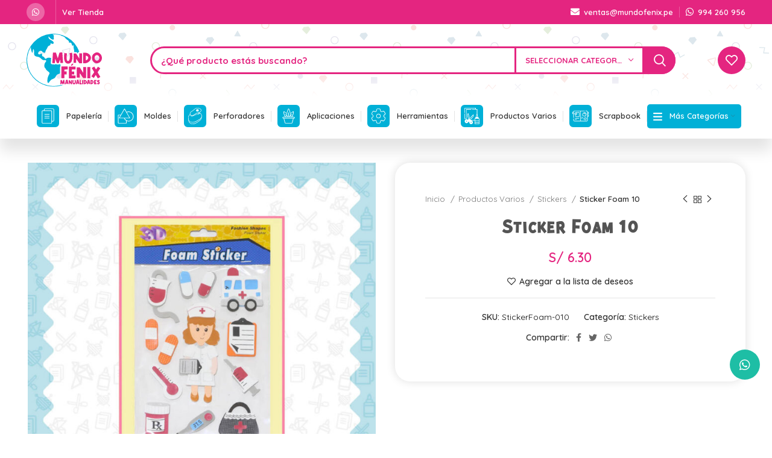

--- FILE ---
content_type: text/html; charset=UTF-8
request_url: https://mundofenix.pe/producto/sticker-foam-10/
body_size: 27659
content:
<!DOCTYPE html>
<html lang="es">
<head>
	<meta charset="UTF-8">
	<link rel="profile" href="http://gmpg.org/xfn/11">
	<link rel="pingback" href="https://mundofenix.pe/xmlrpc.php">

			<script>window.MSInputMethodContext && document.documentMode && document.write('<script src="https://mundofenix.pe/wp-content/themes/woodmart/js/libs/ie11CustomProperties.min.js"><\/script>');</script>
		<title>Sticker Foam 10 - Mundo Fénix</title>
<meta name="robots" content="index, follow, max-snippet:-1, max-image-preview:large, max-video-preview:-1">
<link rel="canonical" href="https://mundofenix.pe/producto/sticker-foam-10/">
<meta property="og:url" content="https://mundofenix.pe/producto/sticker-foam-10/">
<meta property="og:site_name" content="Mundo Fénix">
<meta property="og:locale" content="es_ES">
<meta property="og:type" content="product">
<meta property="article:author" content="">
<meta property="article:publisher" content="">
<meta property="og:title" content="Sticker Foam 10 - Mundo Fénix">
<meta property="og:image" content="https://mundofenix.pe/wp-content/uploads/2022/05/StickerFoam-010.jpg">
<meta property="og:image:secure_url" content="https://mundofenix.pe/wp-content/uploads/2022/05/StickerFoam-010.jpg">
<meta property="og:image:width" content="1010">
<meta property="og:image:height" content="1010">
<meta property="fb:pages" content="">
<meta property="fb:admins" content="">
<meta property="fb:app_id" content="">
<meta name="twitter:card" content="summary">
<meta name="twitter:site" content="">
<meta name="twitter:creator" content="">
<meta name="twitter:title" content="Sticker Foam 10 - Mundo Fénix">
<meta name="twitter:image" content="https://mundofenix.pe/wp-content/uploads/2022/05/StickerFoam-010.jpg">
<link rel='dns-prefetch' href='//fonts.googleapis.com' />
<link rel="alternate" type="application/rss+xml" title="Mundo Fénix &raquo; Feed" href="https://mundofenix.pe/feed/" />
<link rel="alternate" type="application/rss+xml" title="Mundo Fénix &raquo; Feed de los comentarios" href="https://mundofenix.pe/comments/feed/" />
<link rel="alternate" type="application/rss+xml" title="Mundo Fénix &raquo; Comentario Sticker Foam 10 del feed" href="https://mundofenix.pe/producto/sticker-foam-10/feed/" />
<link rel="alternate" title="oEmbed (JSON)" type="application/json+oembed" href="https://mundofenix.pe/wp-json/oembed/1.0/embed?url=https%3A%2F%2Fmundofenix.pe%2Fproducto%2Fsticker-foam-10%2F" />
<link rel="alternate" title="oEmbed (XML)" type="text/xml+oembed" href="https://mundofenix.pe/wp-json/oembed/1.0/embed?url=https%3A%2F%2Fmundofenix.pe%2Fproducto%2Fsticker-foam-10%2F&#038;format=xml" />
<style id='wp-img-auto-sizes-contain-inline-css' type='text/css'>
img:is([sizes=auto i],[sizes^="auto," i]){contain-intrinsic-size:3000px 1500px}
/*# sourceURL=wp-img-auto-sizes-contain-inline-css */
</style>
<link rel='stylesheet' id='wp-block-library-css' href='https://mundofenix.pe/wp-includes/css/dist/block-library/style.min.css?ver=6.9' type='text/css' media='all' />
<link rel='stylesheet' id='wc-blocks-style-css' href='https://mundofenix.pe/wp-content/plugins/woocommerce/assets/client/blocks/wc-blocks.css?ver=wc-9.7.2' type='text/css' media='all' />
<style id='global-styles-inline-css' type='text/css'>
:root{--wp--preset--aspect-ratio--square: 1;--wp--preset--aspect-ratio--4-3: 4/3;--wp--preset--aspect-ratio--3-4: 3/4;--wp--preset--aspect-ratio--3-2: 3/2;--wp--preset--aspect-ratio--2-3: 2/3;--wp--preset--aspect-ratio--16-9: 16/9;--wp--preset--aspect-ratio--9-16: 9/16;--wp--preset--color--black: #000000;--wp--preset--color--cyan-bluish-gray: #abb8c3;--wp--preset--color--white: #ffffff;--wp--preset--color--pale-pink: #f78da7;--wp--preset--color--vivid-red: #cf2e2e;--wp--preset--color--luminous-vivid-orange: #ff6900;--wp--preset--color--luminous-vivid-amber: #fcb900;--wp--preset--color--light-green-cyan: #7bdcb5;--wp--preset--color--vivid-green-cyan: #00d084;--wp--preset--color--pale-cyan-blue: #8ed1fc;--wp--preset--color--vivid-cyan-blue: #0693e3;--wp--preset--color--vivid-purple: #9b51e0;--wp--preset--gradient--vivid-cyan-blue-to-vivid-purple: linear-gradient(135deg,rgb(6,147,227) 0%,rgb(155,81,224) 100%);--wp--preset--gradient--light-green-cyan-to-vivid-green-cyan: linear-gradient(135deg,rgb(122,220,180) 0%,rgb(0,208,130) 100%);--wp--preset--gradient--luminous-vivid-amber-to-luminous-vivid-orange: linear-gradient(135deg,rgb(252,185,0) 0%,rgb(255,105,0) 100%);--wp--preset--gradient--luminous-vivid-orange-to-vivid-red: linear-gradient(135deg,rgb(255,105,0) 0%,rgb(207,46,46) 100%);--wp--preset--gradient--very-light-gray-to-cyan-bluish-gray: linear-gradient(135deg,rgb(238,238,238) 0%,rgb(169,184,195) 100%);--wp--preset--gradient--cool-to-warm-spectrum: linear-gradient(135deg,rgb(74,234,220) 0%,rgb(151,120,209) 20%,rgb(207,42,186) 40%,rgb(238,44,130) 60%,rgb(251,105,98) 80%,rgb(254,248,76) 100%);--wp--preset--gradient--blush-light-purple: linear-gradient(135deg,rgb(255,206,236) 0%,rgb(152,150,240) 100%);--wp--preset--gradient--blush-bordeaux: linear-gradient(135deg,rgb(254,205,165) 0%,rgb(254,45,45) 50%,rgb(107,0,62) 100%);--wp--preset--gradient--luminous-dusk: linear-gradient(135deg,rgb(255,203,112) 0%,rgb(199,81,192) 50%,rgb(65,88,208) 100%);--wp--preset--gradient--pale-ocean: linear-gradient(135deg,rgb(255,245,203) 0%,rgb(182,227,212) 50%,rgb(51,167,181) 100%);--wp--preset--gradient--electric-grass: linear-gradient(135deg,rgb(202,248,128) 0%,rgb(113,206,126) 100%);--wp--preset--gradient--midnight: linear-gradient(135deg,rgb(2,3,129) 0%,rgb(40,116,252) 100%);--wp--preset--font-size--small: 13px;--wp--preset--font-size--medium: 20px;--wp--preset--font-size--large: 36px;--wp--preset--font-size--x-large: 42px;--wp--preset--font-family--inter: "Inter", sans-serif;--wp--preset--font-family--cardo: Cardo;--wp--preset--spacing--20: 0.44rem;--wp--preset--spacing--30: 0.67rem;--wp--preset--spacing--40: 1rem;--wp--preset--spacing--50: 1.5rem;--wp--preset--spacing--60: 2.25rem;--wp--preset--spacing--70: 3.38rem;--wp--preset--spacing--80: 5.06rem;--wp--preset--shadow--natural: 6px 6px 9px rgba(0, 0, 0, 0.2);--wp--preset--shadow--deep: 12px 12px 50px rgba(0, 0, 0, 0.4);--wp--preset--shadow--sharp: 6px 6px 0px rgba(0, 0, 0, 0.2);--wp--preset--shadow--outlined: 6px 6px 0px -3px rgb(255, 255, 255), 6px 6px rgb(0, 0, 0);--wp--preset--shadow--crisp: 6px 6px 0px rgb(0, 0, 0);}:where(.is-layout-flex){gap: 0.5em;}:where(.is-layout-grid){gap: 0.5em;}body .is-layout-flex{display: flex;}.is-layout-flex{flex-wrap: wrap;align-items: center;}.is-layout-flex > :is(*, div){margin: 0;}body .is-layout-grid{display: grid;}.is-layout-grid > :is(*, div){margin: 0;}:where(.wp-block-columns.is-layout-flex){gap: 2em;}:where(.wp-block-columns.is-layout-grid){gap: 2em;}:where(.wp-block-post-template.is-layout-flex){gap: 1.25em;}:where(.wp-block-post-template.is-layout-grid){gap: 1.25em;}.has-black-color{color: var(--wp--preset--color--black) !important;}.has-cyan-bluish-gray-color{color: var(--wp--preset--color--cyan-bluish-gray) !important;}.has-white-color{color: var(--wp--preset--color--white) !important;}.has-pale-pink-color{color: var(--wp--preset--color--pale-pink) !important;}.has-vivid-red-color{color: var(--wp--preset--color--vivid-red) !important;}.has-luminous-vivid-orange-color{color: var(--wp--preset--color--luminous-vivid-orange) !important;}.has-luminous-vivid-amber-color{color: var(--wp--preset--color--luminous-vivid-amber) !important;}.has-light-green-cyan-color{color: var(--wp--preset--color--light-green-cyan) !important;}.has-vivid-green-cyan-color{color: var(--wp--preset--color--vivid-green-cyan) !important;}.has-pale-cyan-blue-color{color: var(--wp--preset--color--pale-cyan-blue) !important;}.has-vivid-cyan-blue-color{color: var(--wp--preset--color--vivid-cyan-blue) !important;}.has-vivid-purple-color{color: var(--wp--preset--color--vivid-purple) !important;}.has-black-background-color{background-color: var(--wp--preset--color--black) !important;}.has-cyan-bluish-gray-background-color{background-color: var(--wp--preset--color--cyan-bluish-gray) !important;}.has-white-background-color{background-color: var(--wp--preset--color--white) !important;}.has-pale-pink-background-color{background-color: var(--wp--preset--color--pale-pink) !important;}.has-vivid-red-background-color{background-color: var(--wp--preset--color--vivid-red) !important;}.has-luminous-vivid-orange-background-color{background-color: var(--wp--preset--color--luminous-vivid-orange) !important;}.has-luminous-vivid-amber-background-color{background-color: var(--wp--preset--color--luminous-vivid-amber) !important;}.has-light-green-cyan-background-color{background-color: var(--wp--preset--color--light-green-cyan) !important;}.has-vivid-green-cyan-background-color{background-color: var(--wp--preset--color--vivid-green-cyan) !important;}.has-pale-cyan-blue-background-color{background-color: var(--wp--preset--color--pale-cyan-blue) !important;}.has-vivid-cyan-blue-background-color{background-color: var(--wp--preset--color--vivid-cyan-blue) !important;}.has-vivid-purple-background-color{background-color: var(--wp--preset--color--vivid-purple) !important;}.has-black-border-color{border-color: var(--wp--preset--color--black) !important;}.has-cyan-bluish-gray-border-color{border-color: var(--wp--preset--color--cyan-bluish-gray) !important;}.has-white-border-color{border-color: var(--wp--preset--color--white) !important;}.has-pale-pink-border-color{border-color: var(--wp--preset--color--pale-pink) !important;}.has-vivid-red-border-color{border-color: var(--wp--preset--color--vivid-red) !important;}.has-luminous-vivid-orange-border-color{border-color: var(--wp--preset--color--luminous-vivid-orange) !important;}.has-luminous-vivid-amber-border-color{border-color: var(--wp--preset--color--luminous-vivid-amber) !important;}.has-light-green-cyan-border-color{border-color: var(--wp--preset--color--light-green-cyan) !important;}.has-vivid-green-cyan-border-color{border-color: var(--wp--preset--color--vivid-green-cyan) !important;}.has-pale-cyan-blue-border-color{border-color: var(--wp--preset--color--pale-cyan-blue) !important;}.has-vivid-cyan-blue-border-color{border-color: var(--wp--preset--color--vivid-cyan-blue) !important;}.has-vivid-purple-border-color{border-color: var(--wp--preset--color--vivid-purple) !important;}.has-vivid-cyan-blue-to-vivid-purple-gradient-background{background: var(--wp--preset--gradient--vivid-cyan-blue-to-vivid-purple) !important;}.has-light-green-cyan-to-vivid-green-cyan-gradient-background{background: var(--wp--preset--gradient--light-green-cyan-to-vivid-green-cyan) !important;}.has-luminous-vivid-amber-to-luminous-vivid-orange-gradient-background{background: var(--wp--preset--gradient--luminous-vivid-amber-to-luminous-vivid-orange) !important;}.has-luminous-vivid-orange-to-vivid-red-gradient-background{background: var(--wp--preset--gradient--luminous-vivid-orange-to-vivid-red) !important;}.has-very-light-gray-to-cyan-bluish-gray-gradient-background{background: var(--wp--preset--gradient--very-light-gray-to-cyan-bluish-gray) !important;}.has-cool-to-warm-spectrum-gradient-background{background: var(--wp--preset--gradient--cool-to-warm-spectrum) !important;}.has-blush-light-purple-gradient-background{background: var(--wp--preset--gradient--blush-light-purple) !important;}.has-blush-bordeaux-gradient-background{background: var(--wp--preset--gradient--blush-bordeaux) !important;}.has-luminous-dusk-gradient-background{background: var(--wp--preset--gradient--luminous-dusk) !important;}.has-pale-ocean-gradient-background{background: var(--wp--preset--gradient--pale-ocean) !important;}.has-electric-grass-gradient-background{background: var(--wp--preset--gradient--electric-grass) !important;}.has-midnight-gradient-background{background: var(--wp--preset--gradient--midnight) !important;}.has-small-font-size{font-size: var(--wp--preset--font-size--small) !important;}.has-medium-font-size{font-size: var(--wp--preset--font-size--medium) !important;}.has-large-font-size{font-size: var(--wp--preset--font-size--large) !important;}.has-x-large-font-size{font-size: var(--wp--preset--font-size--x-large) !important;}
/*# sourceURL=global-styles-inline-css */
</style>

<style id='classic-theme-styles-inline-css' type='text/css'>
/*! This file is auto-generated */
.wp-block-button__link{color:#fff;background-color:#32373c;border-radius:9999px;box-shadow:none;text-decoration:none;padding:calc(.667em + 2px) calc(1.333em + 2px);font-size:1.125em}.wp-block-file__button{background:#32373c;color:#fff;text-decoration:none}
/*# sourceURL=/wp-includes/css/classic-themes.min.css */
</style>
<style id='woocommerce-inline-inline-css' type='text/css'>
.woocommerce form .form-row .required { visibility: visible; }
/*# sourceURL=woocommerce-inline-inline-css */
</style>
<link rel='stylesheet' id='brands-styles-css' href='https://mundofenix.pe/wp-content/plugins/woocommerce/assets/css/brands.css?ver=9.7.2' type='text/css' media='all' />
<link rel='stylesheet' id='elementor-icons-css' href='https://mundofenix.pe/wp-content/plugins/elementor/assets/lib/eicons/css/elementor-icons.min.css?ver=5.25.0' type='text/css' media='all' />
<link rel='stylesheet' id='elementor-frontend-css' href='https://mundofenix.pe/wp-content/plugins/elementor/assets/css/frontend-lite.min.css?ver=3.18.3' type='text/css' media='all' />
<link rel='stylesheet' id='swiper-css' href='https://mundofenix.pe/wp-content/plugins/elementor/assets/lib/swiper/css/swiper.min.css?ver=5.3.6' type='text/css' media='all' />
<link rel='stylesheet' id='elementor-post-5-css' href='https://mundofenix.pe/wp-content/uploads/elementor/css/post-5.css?ver=1704682015' type='text/css' media='all' />
<link rel='stylesheet' id='elementor-icons-shared-0-css' href='https://mundofenix.pe/wp-content/plugins/elementor/assets/lib/font-awesome/css/fontawesome.min.css?ver=5.15.3' type='text/css' media='all' />
<link rel='stylesheet' id='elementor-icons-fa-solid-css' href='https://mundofenix.pe/wp-content/plugins/elementor/assets/lib/font-awesome/css/solid.min.css?ver=5.15.3' type='text/css' media='all' />
<link rel='stylesheet' id='elementor-icons-fa-brands-css' href='https://mundofenix.pe/wp-content/plugins/elementor/assets/lib/font-awesome/css/brands.min.css?ver=5.15.3' type='text/css' media='all' />
<link rel='stylesheet' id='elementor-icons-fa-regular-css' href='https://mundofenix.pe/wp-content/plugins/elementor/assets/lib/font-awesome/css/regular.min.css?ver=5.15.3' type='text/css' media='all' />
<link rel='stylesheet' id='bootstrap-css' href='https://mundofenix.pe/wp-content/themes/woodmart/css/bootstrap-light.min.css?ver=6.3.3' type='text/css' media='all' />
<link rel='stylesheet' id='woodmart-style-css' href='https://mundofenix.pe/wp-content/themes/woodmart/css/parts/base.min.css?ver=6.3.3' type='text/css' media='all' />
<link rel='stylesheet' id='wd-widget-recent-post-comments-css' href='https://mundofenix.pe/wp-content/themes/woodmart/css/parts/widget-recent-post-comments.min.css?ver=6.3.3' type='text/css' media='all' />
<link rel='stylesheet' id='wd-widget-wd-recent-posts-css' href='https://mundofenix.pe/wp-content/themes/woodmart/css/parts/widget-wd-recent-posts.min.css?ver=6.3.3' type='text/css' media='all' />
<link rel='stylesheet' id='wd-widget-nav-css' href='https://mundofenix.pe/wp-content/themes/woodmart/css/parts/widget-nav.min.css?ver=6.3.3' type='text/css' media='all' />
<link rel='stylesheet' id='wd-widget-wd-layered-nav-css' href='https://mundofenix.pe/wp-content/themes/woodmart/css/parts/woo-widget-wd-layered-nav.min.css?ver=6.3.3' type='text/css' media='all' />
<link rel='stylesheet' id='wd-widget-product-cat-css' href='https://mundofenix.pe/wp-content/themes/woodmart/css/parts/woo-widget-product-cat.min.css?ver=6.3.3' type='text/css' media='all' />
<link rel='stylesheet' id='wd-widget-product-list-css' href='https://mundofenix.pe/wp-content/themes/woodmart/css/parts/woo-widget-product-list.min.css?ver=6.3.3' type='text/css' media='all' />
<link rel='stylesheet' id='wd-widget-slider-price-filter-css' href='https://mundofenix.pe/wp-content/themes/woodmart/css/parts/woo-widget-slider-price-filter.min.css?ver=6.3.3' type='text/css' media='all' />
<link rel='stylesheet' id='wd-footer-widget-collapse-css' href='https://mundofenix.pe/wp-content/themes/woodmart/css/parts/footer-widget-collapse.min.css?ver=6.3.3' type='text/css' media='all' />
<link rel='stylesheet' id='wd-wp-gutenberg-css' href='https://mundofenix.pe/wp-content/themes/woodmart/css/parts/wp-gutenberg.min.css?ver=6.3.3' type='text/css' media='all' />
<link rel='stylesheet' id='wd-wpcf7-css' href='https://mundofenix.pe/wp-content/themes/woodmart/css/parts/int-wpcf7.min.css?ver=6.3.3' type='text/css' media='all' />
<link rel='stylesheet' id='wd-revolution-slider-css' href='https://mundofenix.pe/wp-content/themes/woodmart/css/parts/int-rev-slider.min.css?ver=6.3.3' type='text/css' media='all' />
<link rel='stylesheet' id='wd-base-deprecated-css' href='https://mundofenix.pe/wp-content/themes/woodmart/css/parts/base-deprecated.min.css?ver=6.3.3' type='text/css' media='all' />
<link rel='stylesheet' id='wd-elementor-base-css' href='https://mundofenix.pe/wp-content/themes/woodmart/css/parts/int-elem-base.min.css?ver=6.3.3' type='text/css' media='all' />
<link rel='stylesheet' id='wd-woocommerce-base-css' href='https://mundofenix.pe/wp-content/themes/woodmart/css/parts/woocommerce-base.min.css?ver=6.3.3' type='text/css' media='all' />
<link rel='stylesheet' id='wd-mod-star-rating-css' href='https://mundofenix.pe/wp-content/themes/woodmart/css/parts/mod-star-rating.min.css?ver=6.3.3' type='text/css' media='all' />
<link rel='stylesheet' id='wd-woo-el-track-order-css' href='https://mundofenix.pe/wp-content/themes/woodmart/css/parts/woo-el-track-order.min.css?ver=6.3.3' type='text/css' media='all' />
<link rel='stylesheet' id='wd-woo-gutenberg-css' href='https://mundofenix.pe/wp-content/themes/woodmart/css/parts/woo-gutenberg.min.css?ver=6.3.3' type='text/css' media='all' />
<link rel='stylesheet' id='wd-woo-mod-quantity-css' href='https://mundofenix.pe/wp-content/themes/woodmart/css/parts/woo-mod-quantity.min.css?ver=6.3.3' type='text/css' media='all' />
<link rel='stylesheet' id='wd-woo-single-prod-el-base-css' href='https://mundofenix.pe/wp-content/themes/woodmart/css/parts/woo-single-prod-el-base.min.css?ver=6.3.3' type='text/css' media='all' />
<link rel='stylesheet' id='wd-woo-mod-stock-status-css' href='https://mundofenix.pe/wp-content/themes/woodmart/css/parts/woo-mod-stock-status.min.css?ver=6.3.3' type='text/css' media='all' />
<link rel='stylesheet' id='wd-woo-mod-shop-attributes-css' href='https://mundofenix.pe/wp-content/themes/woodmart/css/parts/woo-mod-shop-attributes.min.css?ver=6.3.3' type='text/css' media='all' />
<link rel='stylesheet' id='child-style-css' href='https://mundofenix.pe/wp-content/themes/woodmart-child/style.css?ver=6.3.3' type='text/css' media='all' />
<link rel='stylesheet' id='wd-header-base-css' href='https://mundofenix.pe/wp-content/themes/woodmart/css/parts/header-base.min.css?ver=6.3.3' type='text/css' media='all' />
<link rel='stylesheet' id='wd-mod-tools-css' href='https://mundofenix.pe/wp-content/themes/woodmart/css/parts/mod-tools.min.css?ver=6.3.3' type='text/css' media='all' />
<link rel='stylesheet' id='wd-header-elements-base-css' href='https://mundofenix.pe/wp-content/themes/woodmart/css/parts/header-el-base.min.css?ver=6.3.3' type='text/css' media='all' />
<link rel='stylesheet' id='wd-social-icons-css' href='https://mundofenix.pe/wp-content/themes/woodmart/css/parts/el-social-icons.min.css?ver=6.3.3' type='text/css' media='all' />
<link rel='stylesheet' id='wd-header-search-css' href='https://mundofenix.pe/wp-content/themes/woodmart/css/parts/header-el-search.min.css?ver=6.3.3' type='text/css' media='all' />
<link rel='stylesheet' id='wd-header-search-form-css' href='https://mundofenix.pe/wp-content/themes/woodmart/css/parts/header-el-search-form.min.css?ver=6.3.3' type='text/css' media='all' />
<link rel='stylesheet' id='wd-wd-search-results-css' href='https://mundofenix.pe/wp-content/themes/woodmart/css/parts/wd-search-results.min.css?ver=6.3.3' type='text/css' media='all' />
<link rel='stylesheet' id='wd-wd-search-form-css' href='https://mundofenix.pe/wp-content/themes/woodmart/css/parts/wd-search-form.min.css?ver=6.3.3' type='text/css' media='all' />
<link rel='stylesheet' id='wd-wd-search-cat-css' href='https://mundofenix.pe/wp-content/themes/woodmart/css/parts/wd-search-cat.min.css?ver=6.3.3' type='text/css' media='all' />
<link rel='stylesheet' id='wd-page-title-css' href='https://mundofenix.pe/wp-content/themes/woodmart/css/parts/page-title.min.css?ver=6.3.3' type='text/css' media='all' />
<link rel='stylesheet' id='wd-woo-single-prod-design-centered-css' href='https://mundofenix.pe/wp-content/themes/woodmart/css/parts/woo-single-prod-design-centered.min.css?ver=6.3.3' type='text/css' media='all' />
<link rel='stylesheet' id='wd-woo-single-prod-predefined-css' href='https://mundofenix.pe/wp-content/themes/woodmart/css/parts/woo-single-prod-predefined.min.css?ver=6.3.3' type='text/css' media='all' />
<link rel='stylesheet' id='wd-woo-single-prod-and-quick-view-predefined-css' href='https://mundofenix.pe/wp-content/themes/woodmart/css/parts/woo-single-prod-and-quick-view-predefined.min.css?ver=6.3.3' type='text/css' media='all' />
<link rel='stylesheet' id='wd-woo-single-prod-el-tabs-predefined-css' href='https://mundofenix.pe/wp-content/themes/woodmart/css/parts/woo-single-prod-el-tabs-predefined.min.css?ver=6.3.3' type='text/css' media='all' />
<link rel='stylesheet' id='wd-woo-single-prod-opt-base-css' href='https://mundofenix.pe/wp-content/themes/woodmart/css/parts/woo-single-prod-opt-base.min.css?ver=6.3.3' type='text/css' media='all' />
<link rel='stylesheet' id='wd-woo-single-prod-el-gallery-css' href='https://mundofenix.pe/wp-content/themes/woodmart/css/parts/woo-single-prod-el-gallery.min.css?ver=6.3.3' type='text/css' media='all' />
<link rel='stylesheet' id='wd-owl-carousel-css' href='https://mundofenix.pe/wp-content/themes/woodmart/css/parts/lib-owl-carousel.min.css?ver=6.3.3' type='text/css' media='all' />
<link rel='stylesheet' id='wd-photoswipe-css' href='https://mundofenix.pe/wp-content/themes/woodmart/css/parts/lib-photoswipe.min.css?ver=6.3.3' type='text/css' media='all' />
<link rel='stylesheet' id='wd-woo-single-prod-el-navigation-css' href='https://mundofenix.pe/wp-content/themes/woodmart/css/parts/woo-single-prod-el-navigation.min.css?ver=6.3.3' type='text/css' media='all' />
<link rel='stylesheet' id='wd-tabs-css' href='https://mundofenix.pe/wp-content/themes/woodmart/css/parts/el-tabs.min.css?ver=6.3.3' type='text/css' media='all' />
<link rel='stylesheet' id='wd-woo-single-prod-el-tabs-opt-layout-tabs-css' href='https://mundofenix.pe/wp-content/themes/woodmart/css/parts/woo-single-prod-el-tabs-opt-layout-tabs.min.css?ver=6.3.3' type='text/css' media='all' />
<link rel='stylesheet' id='wd-accordion-css' href='https://mundofenix.pe/wp-content/themes/woodmart/css/parts/el-accordion.min.css?ver=6.3.3' type='text/css' media='all' />
<link rel='stylesheet' id='wd-woo-single-prod-el-reviews-css' href='https://mundofenix.pe/wp-content/themes/woodmart/css/parts/woo-single-prod-el-reviews.min.css?ver=6.3.3' type='text/css' media='all' />
<link rel='stylesheet' id='wd-mod-comments-css' href='https://mundofenix.pe/wp-content/themes/woodmart/css/parts/mod-comments.min.css?ver=6.3.3' type='text/css' media='all' />
<link rel='stylesheet' id='wd-product-loop-css' href='https://mundofenix.pe/wp-content/themes/woodmart/css/parts/woo-product-loop.min.css?ver=6.3.3' type='text/css' media='all' />
<link rel='stylesheet' id='wd-product-loop-quick-css' href='https://mundofenix.pe/wp-content/themes/woodmart/css/parts/woo-product-loop-quick.min.css?ver=6.3.3' type='text/css' media='all' />
<link rel='stylesheet' id='wd-woo-opt-title-limit-css' href='https://mundofenix.pe/wp-content/themes/woodmart/css/parts/woo-opt-title-limit.min.css?ver=6.3.3' type='text/css' media='all' />
<link rel='stylesheet' id='wd-mfp-popup-css' href='https://mundofenix.pe/wp-content/themes/woodmart/css/parts/lib-magnific-popup.min.css?ver=6.3.3' type='text/css' media='all' />
<link rel='stylesheet' id='wd-footer-base-css' href='https://mundofenix.pe/wp-content/themes/woodmart/css/parts/footer-base.min.css?ver=6.3.3' type='text/css' media='all' />
<link rel='stylesheet' id='wd-int-el-animations-css' href='https://mundofenix.pe/wp-content/themes/woodmart/css/parts/int-elem-el-animations.min.css?ver=6.3.3' type='text/css' media='all' />
<link rel='stylesheet' id='wd-scroll-top-css' href='https://mundofenix.pe/wp-content/themes/woodmart/css/parts/opt-scrolltotop.min.css?ver=6.3.3' type='text/css' media='all' />
<link rel='stylesheet' id='wd-sticky-social-buttons-css' href='https://mundofenix.pe/wp-content/themes/woodmart/css/parts/opt-sticky-social.min.css?ver=6.3.3' type='text/css' media='all' />
<link rel='stylesheet' id='wd-bottom-toolbar-css' href='https://mundofenix.pe/wp-content/themes/woodmart/css/parts/opt-bottom-toolbar.min.css?ver=6.3.3' type='text/css' media='all' />
<link rel='stylesheet' id='wd-header-my-account-css' href='https://mundofenix.pe/wp-content/themes/woodmart/css/parts/header-el-my-account.min.css?ver=6.3.3' type='text/css' media='all' />
<link rel='stylesheet' id='xts-style-header_280425-css' href='https://mundofenix.pe/wp-content/uploads/2025/09/xts-header_280425-1759277604.css?ver=6.3.3' type='text/css' media='all' />
<link rel='stylesheet' id='xts-style-theme_settings_default-css' href='https://mundofenix.pe/wp-content/uploads/2025/09/xts-theme_settings_default-1759277568.css?ver=6.3.3' type='text/css' media='all' />
<link rel='stylesheet' id='xts-google-fonts-css' href='https://fonts.googleapis.com/css?family=Quicksand%3A400%2C600%2C700%7CPoppins%3A400%2C600&#038;ver=6.3.3' type='text/css' media='all' />
<link rel='stylesheet' id='google-fonts-1-css' href='https://fonts.googleapis.com/css?family=Roboto%3A100%2C100italic%2C200%2C200italic%2C300%2C300italic%2C400%2C400italic%2C500%2C500italic%2C600%2C600italic%2C700%2C700italic%2C800%2C800italic%2C900%2C900italic%7CRoboto+Slab%3A100%2C100italic%2C200%2C200italic%2C300%2C300italic%2C400%2C400italic%2C500%2C500italic%2C600%2C600italic%2C700%2C700italic%2C800%2C800italic%2C900%2C900italic&#038;display=auto&#038;ver=6.9' type='text/css' media='all' />
<link rel="preconnect" href="https://fonts.gstatic.com/" crossorigin><script type="text/javascript" src="https://mundofenix.pe/wp-includes/js/jquery/jquery.min.js?ver=3.7.1" id="jquery-core-js"></script>
<script type="text/javascript" src="https://mundofenix.pe/wp-includes/js/jquery/jquery-migrate.min.js?ver=3.4.1" id="jquery-migrate-js"></script>
<script type="text/javascript" id="print-invoices-packing-slip-labels-for-woocommerce_public-js-extra">
/* <![CDATA[ */
var wf_pklist_params_public = {"show_document_preview":"No","document_access_type":"logged_in","is_user_logged_in":"","msgs":{"invoice_number_prompt_free_order":"\"Generar factura para pedidos gratuitos\" est\u00e1 inhabilitado en Configuraci\u00f3n de factura\u003E Avanzado. Est\u00e1 intentando generar una factura para este pedido gratuito. \u00bfContinuar?","creditnote_number_prompt":"Parece que el reembolso en este pedido a\u00fan no tiene un n\u00famero de cr\u00e9dito. \u00bfQuieres generar uno manualmente?","invoice_number_prompt_no_from_addr":"Complete la `direcci\u00f3n de origen` en la configuraci\u00f3n general del complemento.","invoice_title_prompt":"Factura","invoice_number_prompt":"el n\u00famero a\u00fan no ha sido generado. \u00bfQuieres generar uno manualmente?","pop_dont_show_again":false,"request_error":"Request error.","error_loading_data":"Error loading data.","min_value_error":"minimum value should be","generating_document_text":"Generating document...","new_tab_open_error":"Failed to open new tab. Please check your browser settings."}};
//# sourceURL=print-invoices-packing-slip-labels-for-woocommerce_public-js-extra
/* ]]> */
</script>
<script type="text/javascript" src="https://mundofenix.pe/wp-content/plugins/print-invoices-packing-slip-labels-for-woocommerce/public/js/wf-woocommerce-packing-list-public.js?ver=4.7.4" id="print-invoices-packing-slip-labels-for-woocommerce_public-js"></script>
<script type="text/javascript" src="https://mundofenix.pe/wp-content/plugins/woocommerce/assets/js/jquery-blockui/jquery.blockUI.min.js?ver=2.7.0-wc.9.7.2" id="jquery-blockui-js" defer="defer" data-wp-strategy="defer"></script>
<script type="text/javascript" id="wc-add-to-cart-js-extra">
/* <![CDATA[ */
var wc_add_to_cart_params = {"ajax_url":"/wp-admin/admin-ajax.php","wc_ajax_url":"/?wc-ajax=%%endpoint%%","i18n_view_cart":"Ver carrito","cart_url":"https://mundofenix.pe/carrito/","is_cart":"","cart_redirect_after_add":"no"};
//# sourceURL=wc-add-to-cart-js-extra
/* ]]> */
</script>
<script type="text/javascript" src="https://mundofenix.pe/wp-content/plugins/woocommerce/assets/js/frontend/add-to-cart.min.js?ver=9.7.2" id="wc-add-to-cart-js" defer="defer" data-wp-strategy="defer"></script>
<script type="text/javascript" src="https://mundofenix.pe/wp-content/plugins/woocommerce/assets/js/zoom/jquery.zoom.min.js?ver=1.7.21-wc.9.7.2" id="zoom-js" defer="defer" data-wp-strategy="defer"></script>
<script type="text/javascript" id="wc-single-product-js-extra">
/* <![CDATA[ */
var wc_single_product_params = {"i18n_required_rating_text":"Por favor elige una puntuaci\u00f3n","i18n_rating_options":["1 de 5 estrellas","2 de 5 estrellas","3 de 5 estrellas","4 de 5 estrellas","5 de 5 estrellas"],"i18n_product_gallery_trigger_text":"Ver galer\u00eda de im\u00e1genes a pantalla completa","review_rating_required":"yes","flexslider":{"rtl":false,"animation":"slide","smoothHeight":true,"directionNav":false,"controlNav":"thumbnails","slideshow":false,"animationSpeed":500,"animationLoop":false,"allowOneSlide":false},"zoom_enabled":"","zoom_options":[],"photoswipe_enabled":"","photoswipe_options":{"shareEl":false,"closeOnScroll":false,"history":false,"hideAnimationDuration":0,"showAnimationDuration":0},"flexslider_enabled":""};
//# sourceURL=wc-single-product-js-extra
/* ]]> */
</script>
<script type="text/javascript" src="https://mundofenix.pe/wp-content/plugins/woocommerce/assets/js/frontend/single-product.min.js?ver=9.7.2" id="wc-single-product-js" defer="defer" data-wp-strategy="defer"></script>
<script type="text/javascript" src="https://mundofenix.pe/wp-content/plugins/woocommerce/assets/js/js-cookie/js.cookie.min.js?ver=2.1.4-wc.9.7.2" id="js-cookie-js" defer="defer" data-wp-strategy="defer"></script>
<script type="text/javascript" id="woocommerce-js-extra">
/* <![CDATA[ */
var woocommerce_params = {"ajax_url":"/wp-admin/admin-ajax.php","wc_ajax_url":"/?wc-ajax=%%endpoint%%","i18n_password_show":"Mostrar contrase\u00f1a","i18n_password_hide":"Ocultar contrase\u00f1a"};
//# sourceURL=woocommerce-js-extra
/* ]]> */
</script>
<script type="text/javascript" src="https://mundofenix.pe/wp-content/plugins/woocommerce/assets/js/frontend/woocommerce.min.js?ver=9.7.2" id="woocommerce-js" defer="defer" data-wp-strategy="defer"></script>
<script type="text/javascript" src="https://mundofenix.pe/wp-content/themes/woodmart/js/libs/device.min.js?ver=6.3.3" id="wd-device-library-js"></script>
<link rel="https://api.w.org/" href="https://mundofenix.pe/wp-json/" /><link rel="alternate" title="JSON" type="application/json" href="https://mundofenix.pe/wp-json/wp/v2/product/11569" /><link rel="EditURI" type="application/rsd+xml" title="RSD" href="https://mundofenix.pe/xmlrpc.php?rsd" />
<meta name="generator" content="WordPress 6.9" />
<meta name="generator" content="WooCommerce 9.7.2" />
<link rel='shortlink' href='https://mundofenix.pe/?p=11569' />
<!-- Google tag (gtag.js) -->
<script async src="https://www.googletagmanager.com/gtag/js?id=G-REGSZ3PKTE"></script>
<script>
  window.dataLayer = window.dataLayer || [];
  function gtag(){dataLayer.push(arguments);}
  gtag('js', new Date());

  gtag('config', 'G-REGSZ3PKTE');
</script>
<style>
.wfte_product_image_thumb {
    min-width: 200px !important;
    min-height: 200px !important;
    border-radius: 0px !important;
}
</style>
					<meta name="viewport" content="width=device-width, initial-scale=1.0, maximum-scale=1.0, user-scalable=no">
										<noscript><style>.woocommerce-product-gallery{ opacity: 1 !important; }</style></noscript>
	<meta name="generator" content="Elementor 3.18.3; features: e_dom_optimization, e_optimized_assets_loading, e_optimized_css_loading, additional_custom_breakpoints, block_editor_assets_optimize, e_image_loading_optimization; settings: css_print_method-external, google_font-enabled, font_display-auto">
<style type="text/css">.recentcomments a{display:inline !important;padding:0 !important;margin:0 !important;}</style><meta name="generator" content="Powered by Slider Revolution 6.7.18 - responsive, Mobile-Friendly Slider Plugin for WordPress with comfortable drag and drop interface." />
<style class='wp-fonts-local' type='text/css'>
@font-face{font-family:Inter;font-style:normal;font-weight:300 900;font-display:fallback;src:url('https://mundofenix.pe/wp-content/plugins/woocommerce/assets/fonts/Inter-VariableFont_slnt,wght.woff2') format('woff2');font-stretch:normal;}
@font-face{font-family:Cardo;font-style:normal;font-weight:400;font-display:fallback;src:url('https://mundofenix.pe/wp-content/plugins/woocommerce/assets/fonts/cardo_normal_400.woff2') format('woff2');}
</style>
<link rel="icon" href="https://mundofenix.pe/wp-content/uploads/2021/12/logo-fenix.svg" sizes="32x32" />
<link rel="icon" href="https://mundofenix.pe/wp-content/uploads/2021/12/logo-fenix.svg" sizes="192x192" />
<link rel="apple-touch-icon" href="https://mundofenix.pe/wp-content/uploads/2021/12/logo-fenix.svg" />
<meta name="msapplication-TileImage" content="https://mundofenix.pe/wp-content/uploads/2021/12/logo-fenix.svg" />
<script>function setREVStartSize(e){
			//window.requestAnimationFrame(function() {
				window.RSIW = window.RSIW===undefined ? window.innerWidth : window.RSIW;
				window.RSIH = window.RSIH===undefined ? window.innerHeight : window.RSIH;
				try {
					var pw = document.getElementById(e.c).parentNode.offsetWidth,
						newh;
					pw = pw===0 || isNaN(pw) || (e.l=="fullwidth" || e.layout=="fullwidth") ? window.RSIW : pw;
					e.tabw = e.tabw===undefined ? 0 : parseInt(e.tabw);
					e.thumbw = e.thumbw===undefined ? 0 : parseInt(e.thumbw);
					e.tabh = e.tabh===undefined ? 0 : parseInt(e.tabh);
					e.thumbh = e.thumbh===undefined ? 0 : parseInt(e.thumbh);
					e.tabhide = e.tabhide===undefined ? 0 : parseInt(e.tabhide);
					e.thumbhide = e.thumbhide===undefined ? 0 : parseInt(e.thumbhide);
					e.mh = e.mh===undefined || e.mh=="" || e.mh==="auto" ? 0 : parseInt(e.mh,0);
					if(e.layout==="fullscreen" || e.l==="fullscreen")
						newh = Math.max(e.mh,window.RSIH);
					else{
						e.gw = Array.isArray(e.gw) ? e.gw : [e.gw];
						for (var i in e.rl) if (e.gw[i]===undefined || e.gw[i]===0) e.gw[i] = e.gw[i-1];
						e.gh = e.el===undefined || e.el==="" || (Array.isArray(e.el) && e.el.length==0)? e.gh : e.el;
						e.gh = Array.isArray(e.gh) ? e.gh : [e.gh];
						for (var i in e.rl) if (e.gh[i]===undefined || e.gh[i]===0) e.gh[i] = e.gh[i-1];
											
						var nl = new Array(e.rl.length),
							ix = 0,
							sl;
						e.tabw = e.tabhide>=pw ? 0 : e.tabw;
						e.thumbw = e.thumbhide>=pw ? 0 : e.thumbw;
						e.tabh = e.tabhide>=pw ? 0 : e.tabh;
						e.thumbh = e.thumbhide>=pw ? 0 : e.thumbh;
						for (var i in e.rl) nl[i] = e.rl[i]<window.RSIW ? 0 : e.rl[i];
						sl = nl[0];
						for (var i in nl) if (sl>nl[i] && nl[i]>0) { sl = nl[i]; ix=i;}
						var m = pw>(e.gw[ix]+e.tabw+e.thumbw) ? 1 : (pw-(e.tabw+e.thumbw)) / (e.gw[ix]);
						newh =  (e.gh[ix] * m) + (e.tabh + e.thumbh);
					}
					var el = document.getElementById(e.c);
					if (el!==null && el) el.style.height = newh+"px";
					el = document.getElementById(e.c+"_wrapper");
					if (el!==null && el) {
						el.style.height = newh+"px";
						el.style.display = "block";
					}
				} catch(e){
					console.log("Failure at Presize of Slider:" + e)
				}
			//});
		  };</script>
<style>
		
		</style>
<script async src='https://www.googletagmanager.com/gtag/js?id=G-REGSZ3PKTE'></script><script>
window.dataLayer = window.dataLayer || [];
function gtag(){dataLayer.push(arguments);}gtag('js', new Date());
gtag('set', 'cookie_domain', 'auto');
gtag('set', 'cookie_flags', 'SameSite=None;Secure');

 gtag('config', 'G-REGSZ3PKTE' , {});

</script>
<link rel='stylesheet' id='e-animations-css' href='https://mundofenix.pe/wp-content/plugins/elementor/assets/lib/animations/animations.min.css?ver=3.18.3' type='text/css' media='all' />
<link rel='stylesheet' id='rs-plugin-settings-css' href='//mundofenix.pe/wp-content/plugins/revslider/sr6/assets/css/rs6.css?ver=6.7.18' type='text/css' media='all' />
<style id='rs-plugin-settings-inline-css' type='text/css'>
#rs-demo-id {}
/*# sourceURL=rs-plugin-settings-inline-css */
</style>
</head>

<body class="wp-singular product-template-default single single-product postid-11569 wp-theme-woodmart wp-child-theme-woodmart-child theme-woodmart woocommerce woocommerce-page woocommerce-no-js wrapper-full-width  woodmart-product-design-alt woodmart-product-sticky-on catalog-mode-on categories-accordion-on woodmart-archive-shop woodmart-ajax-shop-on offcanvas-sidebar-mobile offcanvas-sidebar-tablet sticky-toolbar-on elementor-default elementor-kit-5">
			<script type="text/javascript" id="wd-flicker-fix">// Flicker fix.</script>	
	
	<div class="website-wrapper">
									<header class="whb-header whb-scroll-stick whb-sticky-real">
					<div class="whb-main-header">
	
<div class="whb-row whb-top-bar whb-not-sticky-row whb-with-bg whb-without-border whb-color-light whb-flex-flex-middle">
	<div class="container">
		<div class="whb-flex-row whb-top-bar-inner">
			<div class="whb-column whb-col-left whb-visible-lg">
	
			<div class="wd-social-icons icons-design-colored-alt icons-size-small color-scheme-light social-follow social-form-circle text-left">

				
				
				
				
				
				
				
				
				
				
				
				
				
				
				
				
				
									<a rel="noopener noreferrer nofollow" href="https://wa.link/e2pbwo" target="_blank" class="whatsapp-desktop  wd-social-icon social-whatsapp" aria-label="WhatsApp social link">
						<span class="wd-icon"></span>
											</a>
					
					<a rel="noopener noreferrer nofollow" href="https://wa.link/e2pbwo" target="_blank" class="whatsapp-mobile  wd-social-icon social-whatsapp" aria-label="WhatsApp social link">
						<span class="wd-icon"></span>
											</a>
				
								
								
				
								
				
			</div>

		<div class="wd-header-divider wd-full-height "></div>
<div class="wd-header-nav wd-header-secondary-nav text-left" role="navigation">
	<ul id="menu-menu-tienda" class="menu wd-nav wd-nav-secondary wd-style-default wd-gap-s"><li id="menu-item-8874" class="menu-item menu-item-type-post_type menu-item-object-page current_page_parent menu-item-8874 item-level-0 menu-simple-dropdown wd-event-hover" ><a href="https://mundofenix.pe/tienda/" class="woodmart-nav-link"><span class="nav-link-text">Ver Tienda</span></a></li>
</ul></div><!--END MAIN-NAV-->
</div>
<div class="whb-column whb-col-center whb-visible-lg whb-empty-column">
	</div>
<div class="whb-column whb-col-right whb-visible-lg">
	
<div class="wd-header-nav wd-header-secondary-nav text-right" role="navigation">
	<ul id="menu-top-bar-derecha-mundo-fenix" class="menu wd-nav wd-nav-secondary wd-style-separated wd-gap-s"><li id="menu-item-8483" class="menu-item menu-item-type-custom menu-item-object-custom menu-item-8483 item-level-0 menu-simple-dropdown wd-event-hover" ><a href="mailto:ventas@mundofenix.pe" class="woodmart-nav-link"><span class="wd-nav-icon fa fa-envelope"></span><span class="nav-link-text">ventas@mundofenix.pe</span></a></li>
<li id="menu-item-8482" class="menu-item menu-item-type-custom menu-item-object-custom menu-item-8482 item-level-0 menu-simple-dropdown wd-event-hover" ><a href="https://api.whatsapp.com/send?phone=51994260956&#038;text=Hola%20Mundo%20Fenix,%20tengo%20una%20duda." class="woodmart-nav-link"><span class="wd-nav-icon fa fa- fab fa-whatsapp"></span><span class="nav-link-text">994 260 956</span></a></li>
</ul></div><!--END MAIN-NAV-->
</div>
<div class="whb-column whb-col-mobile whb-hidden-lg">
	
			<div class="wd-social-icons icons-design-simple icons-size-small color-scheme-light social-follow social-form-circle text-center">

				
				
				
				
				
				
				
				
				
				
				
				
				
				
				
				
				
									<a rel="noopener noreferrer nofollow" href="https://wa.link/e2pbwo" target="_blank" class="whatsapp-desktop  wd-social-icon social-whatsapp" aria-label="WhatsApp social link">
						<span class="wd-icon"></span>
											</a>
					
					<a rel="noopener noreferrer nofollow" href="https://wa.link/e2pbwo" target="_blank" class="whatsapp-mobile  wd-social-icon social-whatsapp" aria-label="WhatsApp social link">
						<span class="wd-icon"></span>
											</a>
				
								
								
				
								
				
			</div>

		</div>
		</div>
	</div>
</div>

<div class="whb-row whb-general-header whb-sticky-row whb-with-bg whb-without-border whb-color-dark whb-flex-flex-middle">
	<div class="container">
		<div class="whb-flex-row whb-general-header-inner">
			<div class="whb-column whb-col-left whb-visible-lg">
	<div class="site-logo wd-switch-logo">
	<a href="https://mundofenix.pe/" class="wd-logo wd-main-logo" rel="home">
		<img loading="lazy" width="99" height="70" src="https://mundofenix.pe/wp-content/uploads/2021/12/logo-fenix.svg" class="attachment-full size-full" alt="" style="max-width:236px;" decoding="async" />	</a>
					<a href="https://mundofenix.pe/" class="wd-logo wd-sticky-logo" rel="home">
			<img loading="lazy" width="99" height="70" src="https://mundofenix.pe/wp-content/uploads/2021/12/logo-fenix.svg" class="attachment-full size-full" alt="" style="max-width:150px;" decoding="async" />		</a>
	</div>
</div>
<div class="whb-column whb-col-center whb-visible-lg">
	<div class="whb-space-element " style="width:60px;"></div>			<div class="wd-search-form wd-header-search-form">
								<form role="search" method="get" class="searchform  wd-with-cat wd-style-with-bg woodmart-ajax-search" action="https://mundofenix.pe/"  data-thumbnail="1" data-price="1" data-post_type="product" data-count="20" data-sku="0" data-symbols_count="3">
					<input type="text" class="s" placeholder="¿Qué producto estás buscando?" value="" name="s" aria-label="Search" title="¿Qué producto estás buscando?" />
					<input type="hidden" name="post_type" value="product">
								<div class="wd-search-cat wd-scroll">
				<input type="hidden" name="product_cat" value="0">
				<a href="#" rel="nofollow" data-val="0">
					<span>
						Seleccionar categoría					</span>
				</a>
				<div class="wd-dropdown wd-dropdown-search-cat wd-dropdown-menu wd-scroll-content wd-design-default">
					<ul class="wd-sub-menu">
						<li style="display:none;"><a href="#" data-val="0">Seleccionar categoría</a></li>
							<li class="cat-item cat-item-28"><a class="pf-value" href="https://mundofenix.pe/categoria-producto/aplicaciones/" data-val="aplicaciones" data-title="Aplicaciones" >Aplicaciones</a>
<ul class='children'>
	<li class="cat-item cat-item-106"><a class="pf-value" href="https://mundofenix.pe/categoria-producto/aplicaciones/navideno/" data-val="navideno" data-title="Navideño" >Navideño</a>
</li>
	<li class="cat-item cat-item-107"><a class="pf-value" href="https://mundofenix.pe/categoria-producto/aplicaciones/toda-ocasion/" data-val="toda-ocasion" data-title="Toda Ocasión" >Toda Ocasión</a>
</li>
</ul>
</li>
	<li class="cat-item cat-item-75"><a class="pf-value" href="https://mundofenix.pe/categoria-producto/cintas-grecas-perlas/" data-val="cintas-grecas-perlas" data-title="Cintas - Grecas - Perlas" >Cintas &#8211; Grecas &#8211; Perlas</a>
<ul class='children'>
	<li class="cat-item cat-item-243"><a class="pf-value" href="https://mundofenix.pe/categoria-producto/cintas-grecas-perlas/alambre/" data-val="alambre" data-title="Alambre" >Alambre</a>
</li>
	<li class="cat-item cat-item-279"><a class="pf-value" href="https://mundofenix.pe/categoria-producto/cintas-grecas-perlas/cenefa/" data-val="cenefa" data-title="Cenefa" >Cenefa</a>
</li>
	<li class="cat-item cat-item-113"><a class="pf-value" href="https://mundofenix.pe/categoria-producto/cintas-grecas-perlas/cintas/" data-val="cintas" data-title="Cintas" >Cintas</a>
</li>
	<li class="cat-item cat-item-112"><a class="pf-value" href="https://mundofenix.pe/categoria-producto/cintas-grecas-perlas/cordon/" data-val="cordon" data-title="Cordón" >Cordón</a>
</li>
	<li class="cat-item cat-item-240"><a class="pf-value" href="https://mundofenix.pe/categoria-producto/cintas-grecas-perlas/grecas/" data-val="grecas" data-title="Grecas" >Grecas</a>
</li>
	<li class="cat-item cat-item-114"><a class="pf-value" href="https://mundofenix.pe/categoria-producto/cintas-grecas-perlas/perlas/" data-val="perlas" data-title="Perlas" >Perlas</a>
</li>
	<li class="cat-item cat-item-111"><a class="pf-value" href="https://mundofenix.pe/categoria-producto/cintas-grecas-perlas/soguilla/" data-val="soguilla" data-title="Soguilla" >Soguilla</a>
	<ul class='children'>
	<li class="cat-item cat-item-116"><a class="pf-value" href="https://mundofenix.pe/categoria-producto/cintas-grecas-perlas/soguilla/colores/" data-val="colores" data-title="Colores" >Colores</a>
</li>
	<li class="cat-item cat-item-115"><a class="pf-value" href="https://mundofenix.pe/categoria-producto/cintas-grecas-perlas/soguilla/natural/" data-val="natural" data-title="Natural" >Natural</a>
</li>
	</ul>
</li>
</ul>
</li>
	<li class="cat-item cat-item-42"><a class="pf-value" href="https://mundofenix.pe/categoria-producto/filigrana/" data-val="filigrana" data-title="Filigrana" >Filigrana</a>
</li>
	<li class="cat-item cat-item-53"><a class="pf-value" href="https://mundofenix.pe/categoria-producto/herramientas/" data-val="herramientas" data-title="Herramientas" >Herramientas</a>
<ul class='children'>
	<li class="cat-item cat-item-125"><a class="pf-value" href="https://mundofenix.pe/categoria-producto/herramientas/maletas/" data-val="maletas" data-title="Maletas" >Maletas</a>
</li>
	<li class="cat-item cat-item-124"><a class="pf-value" href="https://mundofenix.pe/categoria-producto/herramientas/maquinas/" data-val="maquinas" data-title="Máquinas" >Máquinas</a>
</li>
	<li class="cat-item cat-item-126"><a class="pf-value" href="https://mundofenix.pe/categoria-producto/herramientas/tijeras/" data-val="tijeras" data-title="Tijeras" >Tijeras</a>
</li>
	<li class="cat-item cat-item-214"><a class="pf-value" href="https://mundofenix.pe/categoria-producto/herramientas/troqueladora-herramientas/" data-val="troqueladora-herramientas" data-title="Troqueladora" >Troqueladora</a>
</li>
</ul>
</li>
	<li class="cat-item cat-item-29"><a class="pf-value" href="https://mundofenix.pe/categoria-producto/moldes/" data-val="moldes" data-title="Moldes" >Moldes</a>
<ul class='children'>
	<li class="cat-item cat-item-109"><a class="pf-value" href="https://mundofenix.pe/categoria-producto/moldes/moldes-pano/" data-val="moldes-pano" data-title="Molde Paño" >Molde Paño</a>
</li>
	<li class="cat-item cat-item-108"><a class="pf-value" href="https://mundofenix.pe/categoria-producto/moldes/moldes-soft/" data-val="moldes-soft" data-title="Molde Soft" >Molde Soft</a>
</li>
</ul>
</li>
	<li class="cat-item cat-item-20"><a class="pf-value" href="https://mundofenix.pe/categoria-producto/papeleria/" data-val="papeleria" data-title="Papelería" >Papelería</a>
<ul class='children'>
	<li class="cat-item cat-item-97"><a class="pf-value" href="https://mundofenix.pe/categoria-producto/papeleria/blocks-de-papeles-decorativos/" data-val="blocks-de-papeles-decorativos" data-title="Blocks De Papeles Decorativos" >Blocks De Papeles Decorativos</a>
	<ul class='children'>
	<li class="cat-item cat-item-251"><a class="pf-value" href="https://mundofenix.pe/categoria-producto/papeleria/blocks-de-papeles-decorativos/pulgada-10/" data-val="pulgada-10" data-title="Pulgada 10" >Pulgada 10</a>
</li>
	<li class="cat-item cat-item-252"><a class="pf-value" href="https://mundofenix.pe/categoria-producto/papeleria/blocks-de-papeles-decorativos/pulgada-12/" data-val="pulgada-12" data-title="Pulgada 12" >Pulgada 12</a>
</li>
	<li class="cat-item cat-item-249"><a class="pf-value" href="https://mundofenix.pe/categoria-producto/papeleria/blocks-de-papeles-decorativos/pulgada-7/" data-val="pulgada-7" data-title="Pulgada 7" >Pulgada 7</a>
</li>
	<li class="cat-item cat-item-250"><a class="pf-value" href="https://mundofenix.pe/categoria-producto/papeleria/blocks-de-papeles-decorativos/pulgada-8/" data-val="pulgada-8" data-title="Pulgada 8" >Pulgada 8</a>
</li>
	</ul>
</li>
	<li class="cat-item cat-item-234"><a class="pf-value" href="https://mundofenix.pe/categoria-producto/papeleria/cartulina-alto-relieve/" data-val="cartulina-alto-relieve" data-title="Cartulina Alto Relieve" >Cartulina Alto Relieve</a>
</li>
	<li class="cat-item cat-item-236"><a class="pf-value" href="https://mundofenix.pe/categoria-producto/papeleria/cartulina-packs/" data-val="cartulina-packs" data-title="Cartulina Packs" >Cartulina Packs</a>
</li>
	<li class="cat-item cat-item-100"><a class="pf-value" href="https://mundofenix.pe/categoria-producto/papeleria/cartulina-premium/" data-val="cartulina-premium" data-title="Cartulina Premium" >Cartulina Premium</a>
</li>
	<li class="cat-item cat-item-239"><a class="pf-value" href="https://mundofenix.pe/categoria-producto/papeleria/cartulina-tornasolado/" data-val="cartulina-tornasolado" data-title="Cartulina Tornasolado" >Cartulina Tornasolado</a>
</li>
	<li class="cat-item cat-item-105"><a class="pf-value" href="https://mundofenix.pe/categoria-producto/papeleria/hojas-sueltas/" data-val="hojas-sueltas" data-title="Hojas Sueltas" >Hojas Sueltas</a>
</li>
	<li class="cat-item cat-item-235"><a class="pf-value" href="https://mundofenix.pe/categoria-producto/papeleria/papel-alto-relieve/" data-val="papel-alto-relieve" data-title="Papel Alto Relieve" >Papel Alto Relieve</a>
</li>
	<li class="cat-item cat-item-237"><a class="pf-value" href="https://mundofenix.pe/categoria-producto/papeleria/papel-con-foil/" data-val="papel-con-foil" data-title="Papel con Foil" >Papel con Foil</a>
</li>
	<li class="cat-item cat-item-101"><a class="pf-value" href="https://mundofenix.pe/categoria-producto/papeleria/papel-lino/" data-val="papel-lino" data-title="Papel Lino" >Papel Lino</a>
</li>
	<li class="cat-item cat-item-238"><a class="pf-value" href="https://mundofenix.pe/categoria-producto/papeleria/papel-tornasolado/" data-val="papel-tornasolado" data-title="Papel Tornasolado" >Papel Tornasolado</a>
</li>
	<li class="cat-item cat-item-99"><a class="pf-value" href="https://mundofenix.pe/categoria-producto/papeleria/papeles-decorativo/" data-val="papeles-decorativo" data-title="Papeles Decorativo" >Papeles Decorativo</a>
</li>
	<li class="cat-item cat-item-102"><a class="pf-value" href="https://mundofenix.pe/categoria-producto/papeleria/papeles-metalicos/" data-val="papeles-metalicos" data-title="Papeles Metálicos" >Papeles Metálicos</a>
</li>
</ul>
</li>
	<li class="cat-item cat-item-253"><a class="pf-value" href="https://mundofenix.pe/categoria-producto/perforadores/" data-val="perforadores" data-title="Perforadores" >Perforadores</a>
<ul class='children'>
	<li class="cat-item cat-item-197"><a class="pf-value" href="https://mundofenix.pe/categoria-producto/perforadores/de-bordes/" data-val="de-bordes" data-title="De bordes" >De bordes</a>
	<ul class='children'>
	<li class="cat-item cat-item-198"><a class="pf-value" href="https://mundofenix.pe/categoria-producto/perforadores/de-bordes/borde-chico/" data-val="borde-chico" data-title="Borde Chico" >Borde Chico</a>
</li>
	<li class="cat-item cat-item-192"><a class="pf-value" href="https://mundofenix.pe/categoria-producto/perforadores/de-bordes/borde-grande/" data-val="borde-grande" data-title="Borde Grande" >Borde Grande</a>
</li>
	</ul>
</li>
	<li class="cat-item cat-item-94"><a class="pf-value" href="https://mundofenix.pe/categoria-producto/perforadores/de-etiquetas/" data-val="de-etiquetas" data-title="De etiquetas" >De etiquetas</a>
</li>
	<li class="cat-item cat-item-193"><a class="pf-value" href="https://mundofenix.pe/categoria-producto/perforadores/esquineros/" data-val="esquineros" data-title="Esquineros" >Esquineros</a>
	<ul class='children'>
	<li class="cat-item cat-item-199"><a class="pf-value" href="https://mundofenix.pe/categoria-producto/perforadores/esquineros/esquinero-1-pulgada/" data-val="esquinero-1-pulgada" data-title="Esquinero 1 Pulgada" >Esquinero 1 Pulgada</a>
</li>
	<li class="cat-item cat-item-200"><a class="pf-value" href="https://mundofenix.pe/categoria-producto/perforadores/esquineros/esquinero-1-5-pulgada/" data-val="esquinero-1-5-pulgada" data-title="Esquinero 1.5 Pulgada" >Esquinero 1.5 Pulgada</a>
</li>
	</ul>
</li>
	<li class="cat-item cat-item-286"><a class="pf-value" href="https://mundofenix.pe/categoria-producto/perforadores/flor-amable/" data-val="flor-amable" data-title="Flor Amable" >Flor Amable</a>
</li>
	<li class="cat-item cat-item-88"><a class="pf-value" href="https://mundofenix.pe/categoria-producto/perforadores/flor-armable/" data-val="flor-armable" data-title="Flor Armable" >Flor Armable</a>
</li>
	<li class="cat-item cat-item-92"><a class="pf-value" href="https://mundofenix.pe/categoria-producto/perforadores/imantados/" data-val="imantados" data-title="Imantados" >Imantados</a>
</li>
	<li class="cat-item cat-item-93"><a class="pf-value" href="https://mundofenix.pe/categoria-producto/perforadores/perforador-calados/" data-val="perforador-calados" data-title="Perforador Calados" >Perforador Calados</a>
</li>
	<li class="cat-item cat-item-297"><a class="pf-value" href="https://mundofenix.pe/categoria-producto/perforadores/perforador-de-agenda/" data-val="perforador-de-agenda" data-title="Perforador de Agenda" >Perforador de Agenda</a>
</li>
	<li class="cat-item cat-item-81"><a class="pf-value" href="https://mundofenix.pe/categoria-producto/perforadores/perforadores-1-pulgada/" data-val="perforadores-1-pulgada" data-title="Perforadores 1 Pulgada" >Perforadores 1 Pulgada</a>
</li>
	<li class="cat-item cat-item-82"><a class="pf-value" href="https://mundofenix.pe/categoria-producto/perforadores/perforadores-1-5-pulgada/" data-val="perforadores-1-5-pulgada" data-title="Perforadores 1.5 Pulgada" >Perforadores 1.5 Pulgada</a>
</li>
	<li class="cat-item cat-item-83"><a class="pf-value" href="https://mundofenix.pe/categoria-producto/perforadores/perforadores-2-pulgadas/" data-val="perforadores-2-pulgadas" data-title="Perforadores 2 Pulgadas" >Perforadores 2 Pulgadas</a>
</li>
	<li class="cat-item cat-item-84"><a class="pf-value" href="https://mundofenix.pe/categoria-producto/perforadores/perforadores-3-pulgadas/" data-val="perforadores-3-pulgadas" data-title="Perforadores 3 Pulgadas" >Perforadores 3 Pulgadas</a>
</li>
	<li class="cat-item cat-item-295"><a class="pf-value" href="https://mundofenix.pe/categoria-producto/perforadores/perforadores-4-pulgadas/" data-val="perforadores-4-pulgadas" data-title="Perforadores 4 Pulgadas" >Perforadores 4 Pulgadas</a>
</li>
	<li class="cat-item cat-item-80"><a class="pf-value" href="https://mundofenix.pe/categoria-producto/perforadores/perforadores-5-8-pulgada/" data-val="perforadores-5-8-pulgada" data-title="Perforadores 5/8 Pulgada" >Perforadores 5/8 Pulgada</a>
</li>
	<li class="cat-item cat-item-293"><a class="pf-value" href="https://mundofenix.pe/categoria-producto/perforadores/super-perforadores/" data-val="super-perforadores" data-title="Super Perforadores" >Super Perforadores</a>
	<ul class='children'>
	<li class="cat-item cat-item-294"><a class="pf-value" href="https://mundofenix.pe/categoria-producto/perforadores/super-perforadores/super-perforadores-2-5-pulgadas/" data-val="super-perforadores-2-5-pulgadas" data-title="Super Perforadores 2.5 Pulgadas" >Super Perforadores 2.5 Pulgadas</a>
</li>
	</ul>
</li>
	<li class="cat-item cat-item-95"><a class="pf-value" href="https://mundofenix.pe/categoria-producto/perforadores/tapetes/" data-val="tapetes" data-title="Tapetes" >Tapetes</a>
</li>
</ul>
</li>
	<li class="cat-item cat-item-74"><a class="pf-value" href="https://mundofenix.pe/categoria-producto/productos-scrapbook/" data-val="productos-scrapbook" data-title="Productos Scrapbook" >Productos Scrapbook</a>
<ul class='children'>
	<li class="cat-item cat-item-275"><a class="pf-value" href="https://mundofenix.pe/categoria-producto/productos-scrapbook/box-album/" data-val="box-album" data-title="Box Álbum" >Box Álbum</a>
</li>
	<li class="cat-item cat-item-134"><a class="pf-value" href="https://mundofenix.pe/categoria-producto/productos-scrapbook/embossing/" data-val="embossing" data-title="Embossing" >Embossing</a>
</li>
	<li class="cat-item cat-item-276"><a class="pf-value" href="https://mundofenix.pe/categoria-producto/productos-scrapbook/tag-kit-embellecedores/" data-val="tag-kit-embellecedores" data-title="Tag Kit Embellecedores" >Tag Kit Embellecedores</a>
</li>
	<li class="cat-item cat-item-149"><a class="pf-value" href="https://mundofenix.pe/categoria-producto/productos-scrapbook/toda-ocasion-tarjetas-armables/" data-val="toda-ocasion-tarjetas-armables" data-title="Toda Ocasión" >Toda Ocasión</a>
</li>
	<li class="cat-item cat-item-202"><a class="pf-value" href="https://mundofenix.pe/categoria-producto/productos-scrapbook/troqueles/" data-val="troqueles" data-title="Troqueles" >Troqueles</a>
</li>
</ul>
</li>
	<li class="cat-item cat-item-71"><a class="pf-value" href="https://mundofenix.pe/categoria-producto/productos-varios/" data-val="productos-varios" data-title="Productos Varios" >Productos Varios</a>
<ul class='children'>
	<li class="cat-item cat-item-173"><a class="pf-value" href="https://mundofenix.pe/categoria-producto/productos-varios/bolsas-de-regalo/" data-val="bolsas-de-regalo" data-title="Bolsas De Regalo" >Bolsas De Regalo</a>
</li>
	<li class="cat-item cat-item-176"><a class="pf-value" href="https://mundofenix.pe/categoria-producto/productos-varios/decoracion/" data-val="decoracion" data-title="Decoración" >Decoración</a>
	<ul class='children'>
	<li class="cat-item cat-item-186"><a class="pf-value" href="https://mundofenix.pe/categoria-producto/productos-varios/decoracion/cuarto-ninos/" data-val="cuarto-ninos" data-title="Cuarto Niños" >Cuarto Niños</a>
</li>
	<li class="cat-item cat-item-189"><a class="pf-value" href="https://mundofenix.pe/categoria-producto/productos-varios/decoracion/cumpleanos/" data-val="cumpleanos" data-title="Cumpleaños" >Cumpleaños</a>
</li>
	<li class="cat-item cat-item-188"><a class="pf-value" href="https://mundofenix.pe/categoria-producto/productos-varios/decoracion/hogar/" data-val="hogar" data-title="Hogar" >Hogar</a>
</li>
	<li class="cat-item cat-item-187"><a class="pf-value" href="https://mundofenix.pe/categoria-producto/productos-varios/decoracion/navidena-decoracion/" data-val="navidena-decoracion" data-title="Navideña" >Navideña</a>
</li>
	</ul>
</li>
	<li class="cat-item cat-item-284"><a class="pf-value" href="https://mundofenix.pe/categoria-producto/productos-varios/flores-de-nylon/" data-val="flores-de-nylon" data-title="Flores de Nylon" >Flores de Nylon</a>
</li>
	<li class="cat-item cat-item-278"><a class="pf-value" href="https://mundofenix.pe/categoria-producto/productos-varios/mochilas/" data-val="mochilas" data-title="Mochilas" >Mochilas</a>
</li>
	<li class="cat-item cat-item-277"><a class="pf-value" href="https://mundofenix.pe/categoria-producto/productos-varios/ojos/" data-val="ojos" data-title="Ojos" >Ojos</a>
</li>
	<li class="cat-item cat-item-282"><a class="pf-value" href="https://mundofenix.pe/categoria-producto/productos-varios/plumas/" data-val="plumas" data-title="Plumas" >Plumas</a>
</li>
	<li class="cat-item cat-item-175"><a class="pf-value" href="https://mundofenix.pe/categoria-producto/productos-varios/productos-amigurumi/" data-val="productos-amigurumi" data-title="Productos Amigurumi" >Productos Amigurumi</a>
</li>
	<li class="cat-item cat-item-171"><a class="pf-value" href="https://mundofenix.pe/categoria-producto/productos-varios/productos-baby/" data-val="productos-baby" data-title="Productos Baby" >Productos Baby</a>
	<ul class='children'>
	<li class="cat-item cat-item-179"><a class="pf-value" href="https://mundofenix.pe/categoria-producto/productos-varios/productos-baby/recuerdos/" data-val="recuerdos" data-title="Recuerdos" >Recuerdos</a>
</li>
	</ul>
</li>
	<li class="cat-item cat-item-170"><a class="pf-value" href="https://mundofenix.pe/categoria-producto/productos-varios/productos-costura/" data-val="productos-costura" data-title="Productos Costura" >Productos Costura</a>
</li>
	<li class="cat-item cat-item-172"><a class="pf-value" href="https://mundofenix.pe/categoria-producto/productos-varios/stickers/" data-val="stickers" data-title="Stickers" >Stickers</a>
</li>
</ul>
</li>
	<li class="cat-item cat-item-15"><a class="pf-value" href="https://mundofenix.pe/categoria-producto/sin-categorizar/" data-val="sin-categorizar" data-title="Sin categorizar" >Sin categorizar</a>
</li>
	<li class="cat-item cat-item-78"><a class="pf-value" href="https://mundofenix.pe/categoria-producto/telas/" data-val="telas" data-title="Telas" >Telas</a>
<ul class='children'>
	<li class="cat-item cat-item-272"><a class="pf-value" href="https://mundofenix.pe/categoria-producto/telas/telafantasia/" data-val="telafantasia" data-title="Fantasía" >Fantasía</a>
</li>
	<li class="cat-item cat-item-265"><a class="pf-value" href="https://mundofenix.pe/categoria-producto/telas/micropolar/" data-val="micropolar" data-title="Micropolar" >Micropolar</a>
</li>
	<li class="cat-item cat-item-270"><a class="pf-value" href="https://mundofenix.pe/categoria-producto/telas/organza-estampada/" data-val="organza-estampada" data-title="Organza Estampada" >Organza Estampada</a>
</li>
	<li class="cat-item cat-item-274"><a class="pf-value" href="https://mundofenix.pe/categoria-producto/telas/otrastelas/" data-val="otrastelas" data-title="Otras" >Otras</a>
</li>
	<li class="cat-item cat-item-266"><a class="pf-value" href="https://mundofenix.pe/categoria-producto/telas/pano-lenci/" data-val="pano-lenci" data-title="Paño Lenci" >Paño Lenci</a>
	<ul class='children'>
	<li class="cat-item cat-item-268"><a class="pf-value" href="https://mundofenix.pe/categoria-producto/telas/pano-lenci/packs-de-panos/" data-val="packs-de-panos" data-title="Packs de Paños" >Packs de Paños</a>
</li>
	<li class="cat-item cat-item-269"><a class="pf-value" href="https://mundofenix.pe/categoria-producto/telas/pano-lenci/pano-lenci-escarchado/" data-val="pano-lenci-escarchado" data-title="Paño Lenci Escarchado" >Paño Lenci Escarchado</a>
</li>
	<li class="cat-item cat-item-267"><a class="pf-value" href="https://mundofenix.pe/categoria-producto/telas/pano-lenci/pano-lenci-estampado/" data-val="pano-lenci-estampado" data-title="Paño Lenci Estampado" >Paño Lenci Estampado</a>
</li>
	</ul>
</li>
	<li class="cat-item cat-item-241"><a class="pf-value" href="https://mundofenix.pe/categoria-producto/telas/peluche/" data-val="peluche" data-title="Peluche" >Peluche</a>
</li>
	<li class="cat-item cat-item-264"><a class="pf-value" href="https://mundofenix.pe/categoria-producto/telas/polar/" data-val="polar" data-title="Polar" >Polar</a>
</li>
	<li class="cat-item cat-item-296"><a class="pf-value" href="https://mundofenix.pe/categoria-producto/telas/tejidos/" data-val="tejidos" data-title="Tejidos" >Tejidos</a>
</li>
	<li class="cat-item cat-item-273"><a class="pf-value" href="https://mundofenix.pe/categoria-producto/telas/telaandina/" data-val="telaandina" data-title="Tela Andina" >Tela Andina</a>
</li>
</ul>
</li>
					</ul>
				</div>
			</div>
								<button type="submit" class="searchsubmit">
						<span>
							Search						</span>
											</button>
				</form>
													<div class="search-results-wrapper">
						<div class="wd-dropdown-results wd-scroll wd-dropdown">
							<div class="wd-scroll-content"></div>
						</div>

											</div>
							</div>
		<div class="whb-space-element " style="width:50px;"></div></div>
<div class="whb-column whb-col-right whb-visible-lg">
	
<div class="wd-header-wishlist wd-tools-element wd-style-icon" title="Mis favoritos">
	<a href="https://mundofenix.pe/favoritos/">
		<span class="wd-tools-icon">
			
					</span>
		<span class="wd-tools-text">
			Favoritos		</span>
	</a>
</div>
</div>
<div class="whb-column whb-mobile-left whb-hidden-lg">
	<div class="wd-tools-element wd-header-mobile-nav wd-style-icon">
	<a href="#" rel="nofollow">
		<span class="wd-tools-icon">
					</span>
	
		<span class="wd-tools-text">Menu</span>
	</a>
</div><!--END wd-header-mobile-nav--></div>
<div class="whb-column whb-mobile-center whb-hidden-lg">
	<div class="site-logo wd-switch-logo">
	<a href="https://mundofenix.pe/" class="wd-logo wd-main-logo" rel="home">
		<img loading="lazy" width="99" height="70" src="https://mundofenix.pe/wp-content/uploads/2021/12/logo-fenix.svg" class="attachment-full size-full" alt="" style="max-width:190px;" decoding="async" />	</a>
					<a href="https://mundofenix.pe/" class="wd-logo wd-sticky-logo" rel="home">
			<img loading="lazy" width="99" height="70" src="https://mundofenix.pe/wp-content/uploads/2021/12/logo-fenix.svg" class="attachment-full size-full" alt="" style="max-width:190px;" decoding="async" />		</a>
	</div>
</div>
<div class="whb-column whb-mobile-right whb-hidden-lg whb-empty-column">
	</div>
		</div>
	</div>
</div>

<div class="whb-row whb-header-bottom whb-not-sticky-row whb-without-bg whb-without-border whb-color-dark whb-flex-flex-middle whb-hidden-mobile">
	<div class="container">
		<div class="whb-flex-row whb-header-bottom-inner">
			<div class="whb-column whb-col-left whb-visible-lg whb-empty-column">
	</div>
<div class="whb-column whb-col-center whb-visible-lg">
	
<div class="wd-header-nav wd-header-secondary-nav text-center" role="navigation">
	<ul id="menu-categorias-mundo-fenix" class="menu wd-nav wd-nav-secondary wd-style-separated wd-gap-s"><li id="menu-item-8488" class="menu-item menu-item-type-taxonomy menu-item-object-product_cat menu-item-8488 item-level-0 menu-simple-dropdown wd-event-hover" ><a href="https://mundofenix.pe/categoria-producto/papeleria/" class="woodmart-nav-link"><img loading="lazy"  src="https://mundofenix.pe/wp-content/uploads/2021/12/icon-1.svg" title="icon-1" class="wd-nav-img" width="18" height="18"><span class="nav-link-text">Papelería</span></a></li>
<li id="menu-item-8487" class="menu-item menu-item-type-taxonomy menu-item-object-product_cat menu-item-8487 item-level-0 menu-simple-dropdown wd-event-hover" ><a href="https://mundofenix.pe/categoria-producto/moldes/" class="woodmart-nav-link"><img loading="lazy"  src="https://mundofenix.pe/wp-content/uploads/2021/12/icon-2.svg" title="icon-2" class="wd-nav-img" width="18" height="18"><span class="nav-link-text">Moldes</span></a></li>
<li id="menu-item-17072" class="menu-item menu-item-type-taxonomy menu-item-object-product_cat menu-item-17072 item-level-0 menu-simple-dropdown wd-event-hover" ><a href="https://mundofenix.pe/categoria-producto/perforadores/" class="woodmart-nav-link"><img loading="lazy"  src="https://mundofenix.pe/wp-content/uploads/2021/12/icon-perforador-menu.svg" title="icon-perforador-menu" class="wd-nav-img" width="18" height="18"><span class="nav-link-text">Perforadores</span></a></li>
<li id="menu-item-8484" class="menu-item menu-item-type-taxonomy menu-item-object-product_cat menu-item-8484 item-level-0 menu-simple-dropdown wd-event-hover" ><a href="https://mundofenix.pe/categoria-producto/aplicaciones/" class="woodmart-nav-link"><img loading="lazy"  src="https://mundofenix.pe/wp-content/uploads/2021/12/icon-3.svg" title="icon-3" class="wd-nav-img" width="18" height="18"><span class="nav-link-text">Aplicaciones</span></a></li>
<li id="menu-item-8486" class="menu-item menu-item-type-taxonomy menu-item-object-product_cat menu-item-8486 item-level-0 menu-simple-dropdown wd-event-hover" ><a href="https://mundofenix.pe/categoria-producto/herramientas/" class="woodmart-nav-link"><img loading="lazy"  src="https://mundofenix.pe/wp-content/uploads/2021/12/icon-herramientas.svg" title="icon-herramientas" class="wd-nav-img" width="18" height="18"><span class="nav-link-text">Herramientas</span></a></li>
<li id="menu-item-8490" class="menu-item menu-item-type-taxonomy menu-item-object-product_cat current-product-ancestor menu-item-8490 item-level-0 menu-simple-dropdown wd-event-hover" ><a href="https://mundofenix.pe/categoria-producto/productos-varios/" class="woodmart-nav-link"><img loading="lazy"  src="https://mundofenix.pe/wp-content/uploads/2021/12/icon-fenix.svg" title="icon-fenix" class="wd-nav-img" width="18" height="18"><span class="nav-link-text">Productos Varios</span></a></li>
<li id="menu-item-11331" class="menu-item menu-item-type-taxonomy menu-item-object-product_cat menu-item-11331 item-level-0 menu-simple-dropdown wd-event-hover" ><a href="https://mundofenix.pe/categoria-producto/productos-scrapbook/" class="woodmart-nav-link"><img loading="lazy"  src="https://mundofenix.pe/wp-content/uploads/2021/12/icon-scrapbook-1.svg" title="icon-scrapbook" class="wd-nav-img" width="18" height="18"><span class="nav-link-text">Scrapbook</span></a></li>
<li id="menu-item-17631" class="menu-item menu-item-type-custom menu-item-object-custom menu-item-has-children menu-item-17631 item-level-0 menu-simple-dropdown wd-event-hover" ><a href="#" class="woodmart-nav-link"><span class="nav-link-text"><img src="/wp-content/uploads/2022/09/icon-bar.svg" /> Más Categorías</span></a><div class="color-scheme-dark wd-design-default wd-dropdown-menu wd-dropdown"><div class="container">
<ul class="wd-sub-menu color-scheme-dark">
	<li id="menu-item-17633" class="menu-item menu-item-type-taxonomy menu-item-object-product_cat menu-item-17633 item-level-1" ><a href="https://mundofenix.pe/categoria-producto/cintas-grecas-perlas/" class="woodmart-nav-link"><img loading="lazy"  src="https://mundofenix.pe/wp-content/uploads/2021/12/icon-cintas.svg" title="icon-cintas" class="wd-nav-img" width="18" height="18">Cintas &#8211; Grecas &#8211; Perlas</a></li>
	<li id="menu-item-17634" class="menu-item menu-item-type-taxonomy menu-item-object-product_cat menu-item-17634 item-level-1" ><a href="https://mundofenix.pe/categoria-producto/filigrana/" class="woodmart-nav-link"><img loading="lazy"  src="https://mundofenix.pe/wp-content/uploads/2021/12/icon-filigrana.svg" title="icon-filigrana" class="wd-nav-img" width="18" height="18">Filigrana</a></li>
	<li id="menu-item-17635" class="menu-item menu-item-type-taxonomy menu-item-object-product_cat menu-item-17635 item-level-1" ><a href="https://mundofenix.pe/categoria-producto/telas/" class="woodmart-nav-link"><img loading="lazy"  src="https://mundofenix.pe/wp-content/uploads/2021/12/icon-telas.svg" title="icon-telas" class="wd-nav-img" width="18" height="18">Telas</a></li>
</ul>
</div>
</div>
</li>
</ul></div><!--END MAIN-NAV-->
</div>
<div class="whb-column whb-col-right whb-visible-lg whb-empty-column">
	</div>
<div class="whb-column whb-col-mobile whb-hidden-lg whb-empty-column">
	</div>
		</div>
	</div>
</div>
</div>
				</header>
			
								<div class="main-page-wrapper">
		
								
		<!-- MAIN CONTENT AREA -->
				<div class="container-fluid">
			<div class="row content-layout-wrapper align-items-start">
				
	<div class="site-content shop-content-area col-12 breadcrumbs-location-summary wd-builder-off" role="main">
	
		

<div class="container">
	</div>


<div id="product-11569" class="single-product-page single-product-content product-design-alt tabs-location-standard tabs-type-tabs meta-location-add_to_cart reviews-location-tabs product-align-center product-summary-shadow product-sticky-on product-no-bg product type-product post-11569 status-publish first instock product_cat-stickers has-post-thumbnail shipping-taxable purchasable product-type-simple">

	<div class="container">

		<div class="woocommerce-notices-wrapper"></div>
		<div class="row product-image-summary-wrap">
			<div class="product-image-summary col-lg-12 col-12 col-md-12">
				<div class="row product-image-summary-inner">
					<div class="col-lg-6 col-12 col-md-6 product-images" >
						<div class="product-images-inner">
							<div class="woocommerce-product-gallery woocommerce-product-gallery--with-images woocommerce-product-gallery--columns-4 images images row align-items-start thumbs-position-bottom image-action-zoom" style="opacity: 0; transition: opacity .25s ease-in-out;">
	
	<div class="col-12">
		
		<figure class="woocommerce-product-gallery__wrapper owl-items-lg-1 owl-items-md-1 owl-items-sm-1 owl-items-xs-1 owl-carousel">
			<div class="product-image-wrap"><figure data-thumb="https://mundofenix.pe/wp-content/uploads/2022/05/StickerFoam-010-150x150.jpg" class="woocommerce-product-gallery__image"><a data-elementor-open-lightbox="no" href="https://mundofenix.pe/wp-content/uploads/2022/05/StickerFoam-010.jpg"><img loading="lazy" width="700" height="700" src="https://mundofenix.pe/wp-content/uploads/2022/05/StickerFoam-010-700x700.jpg" class="wp-post-image wp-post-image" alt="" title="StickerFoam-010" data-caption="" data-src="https://mundofenix.pe/wp-content/uploads/2022/05/StickerFoam-010.jpg" data-large_image="https://mundofenix.pe/wp-content/uploads/2022/05/StickerFoam-010.jpg" data-large_image_width="1010" data-large_image_height="1010" decoding="async" srcset="https://mundofenix.pe/wp-content/uploads/2022/05/StickerFoam-010-700x700.jpg 700w, https://mundofenix.pe/wp-content/uploads/2022/05/StickerFoam-010-300x300.jpg 300w, https://mundofenix.pe/wp-content/uploads/2022/05/StickerFoam-010-150x150.jpg 150w, https://mundofenix.pe/wp-content/uploads/2022/05/StickerFoam-010-768x768.jpg 768w, https://mundofenix.pe/wp-content/uploads/2022/05/StickerFoam-010-860x860.jpg 860w, https://mundofenix.pe/wp-content/uploads/2022/05/StickerFoam-010-430x430.jpg 430w, https://mundofenix.pe/wp-content/uploads/2022/05/StickerFoam-010.jpg 1010w" sizes="(max-width: 700px) 100vw, 700px" /></a></figure></div>
					</figure>

					<div class="product-additional-galleries">
					<div class="wd-show-product-gallery-wrap wd-action-btn wd-style-icon-bg-text wd-gallery-btn"><a href="#" rel="nofollow" class="woodmart-show-product-gallery"><span>Click para agrandar</span></a></div>
					</div>
			</div>

	</div>
						</div>
					</div>
										<div class="col-lg-6 col-12 col-md-6 text-center summary entry-summary">
						<div class="summary-inner">
															<div class="single-breadcrumbs-wrapper">
									<div class="single-breadcrumbs">
																					<nav class="woocommerce-breadcrumb" aria-label="Breadcrumb">				<a href="https://mundofenix.pe" class="breadcrumb-link">
					Inicio				</a>
							<a href="https://mundofenix.pe/categoria-producto/productos-varios/" class="breadcrumb-link">
					Productos Varios				</a>
							<a href="https://mundofenix.pe/categoria-producto/productos-varios/stickers/" class="breadcrumb-link breadcrumb-link-last">
					Stickers				</a>
							<span class="breadcrumb-last">
					Sticker Foam 10				</span>
			</nav>										
																					
<div class="wd-products-nav">
			<div class="wd-event-hover">
			<a class="wd-product-nav-btn wd-btn-prev" href="https://mundofenix.pe/producto/sticker-foam-9/"></a>

			<div class="wd-dropdown">
				<a href="https://mundofenix.pe/producto/sticker-foam-9/" class="wd-product-nav-thumb">
					<img loading="lazy" width="430" height="430" src="https://mundofenix.pe/wp-content/uploads/2022/05/StickerFoam-09-430x430.jpg" class="attachment-woocommerce_thumbnail size-woocommerce_thumbnail" alt="" decoding="async" srcset="https://mundofenix.pe/wp-content/uploads/2022/05/StickerFoam-09-430x430.jpg 430w, https://mundofenix.pe/wp-content/uploads/2022/05/StickerFoam-09-300x300.jpg 300w, https://mundofenix.pe/wp-content/uploads/2022/05/StickerFoam-09-150x150.jpg 150w, https://mundofenix.pe/wp-content/uploads/2022/05/StickerFoam-09-768x768.jpg 768w, https://mundofenix.pe/wp-content/uploads/2022/05/StickerFoam-09-860x860.jpg 860w, https://mundofenix.pe/wp-content/uploads/2022/05/StickerFoam-09-700x700.jpg 700w, https://mundofenix.pe/wp-content/uploads/2022/05/StickerFoam-09.jpg 1010w" sizes="(max-width: 430px) 100vw, 430px" />				</a>

				<div class="wd-product-nav-desc">
					<a href="https://mundofenix.pe/producto/sticker-foam-9/" class="wd-entities-title">
						Sticker Foam 9					</a>

					<span class="price">
						<span class="woocommerce-Price-amount amount"><span class="woocommerce-Price-currencySymbol">S/</span>&nbsp;6.30</span>					</span>
				</div>
			</div>
		</div>
	
	<a href="https://mundofenix.pe/tienda/" class="wd-product-nav-btn wd-btn-back">
		<span>
			Back to products		</span>
	</a>

			<div class="wd-event-hover">
			<a class="wd-product-nav-btn wd-btn-next" href="https://mundofenix.pe/producto/sticker-handmade-1/"></a>

			<div class="wd-dropdown">
				<a href="https://mundofenix.pe/producto/sticker-handmade-1/" class="wd-product-nav-thumb">
					<img loading="lazy" width="430" height="430" src="https://mundofenix.pe/wp-content/uploads/2022/05/StickerHandmade-01-430x430.jpg" class="attachment-woocommerce_thumbnail size-woocommerce_thumbnail" alt="" decoding="async" srcset="https://mundofenix.pe/wp-content/uploads/2022/05/StickerHandmade-01-430x430.jpg 430w, https://mundofenix.pe/wp-content/uploads/2022/05/StickerHandmade-01-300x300.jpg 300w, https://mundofenix.pe/wp-content/uploads/2022/05/StickerHandmade-01-150x150.jpg 150w, https://mundofenix.pe/wp-content/uploads/2022/05/StickerHandmade-01-768x768.jpg 768w, https://mundofenix.pe/wp-content/uploads/2022/05/StickerHandmade-01-860x860.jpg 860w, https://mundofenix.pe/wp-content/uploads/2022/05/StickerHandmade-01-700x700.jpg 700w, https://mundofenix.pe/wp-content/uploads/2022/05/StickerHandmade-01.jpg 1010w" sizes="(max-width: 430px) 100vw, 430px" />				</a>

				<div class="wd-product-nav-desc">
					<a href="https://mundofenix.pe/producto/sticker-handmade-1/" class="wd-entities-title">
						Sticker HandMade 1					</a>

					<span class="price">
						<span class="woocommerce-Price-amount amount"><span class="woocommerce-Price-currencySymbol">S/</span>&nbsp;3.70</span>					</span>
				</div>
			</div>
		</div>
	</div>
																			</div>
								</div>
							
							
<h1 class="product_title entry-title wd-entities-title">
	
	Sticker Foam 10
	</h1>
<p class="price"><span class="woocommerce-Price-amount amount"><bdi><span class="woocommerce-Price-currencySymbol">S/</span>&nbsp;6.30</bdi></span></p>
												<div class="wd-wishlist-btn wd-action-btn wd-style-text wd-wishlist-icon">
				<a class="" href="https://mundofenix.pe/favoritos/" data-key="ed5a875ad6" data-product-id="11569" rel="nofollow" data-added-text="Browse Wishlist">
					<span>Agregar a la lista de deseos</span>
				</a>
			</div>
		
<div class="product_meta wd-layout-inline">
	
			
		<span class="sku_wrapper">
			<span class="meta-label">
				SKU:			</span>
			<span class="sku">
				StickerFoam-010			</span>
		</span>
	
	<span class="posted_in"><span class="meta-label">Categoría:</span> <a href="https://mundofenix.pe/categoria-producto/productos-varios/stickers/" rel="tag">Stickers</a></span>
	
	</div>

			<div class="wd-social-icons icons-design-default icons-size-small color-scheme-dark social-share social-form-circle product-share wd-layout-inline text-center">

									<span class="wd-label share-title">Compartir:</span>
				
									<a rel="noopener noreferrer nofollow" href="https://www.facebook.com/sharer/sharer.php?u=https://mundofenix.pe/producto/sticker-foam-10/" target="_blank" class=" wd-social-icon social-facebook" aria-label="Facebook social link">
						<span class="wd-icon"></span>
											</a>
				
									<a rel="noopener noreferrer nofollow" href="https://twitter.com/share?url=https://mundofenix.pe/producto/sticker-foam-10/" target="_blank" class=" wd-social-icon social-twitter" aria-label="Twitter social link">
						<span class="wd-icon"></span>
											</a>
				
				
				
				
				
				
				
				
				
				
				
				
				
				
				
									<a rel="noopener noreferrer nofollow" href="https://api.whatsapp.com/send?text=https%3A%2F%2Fmundofenix.pe%2Fproducto%2Fsticker-foam-10%2F" target="_blank" class="whatsapp-desktop  wd-social-icon social-whatsapp" aria-label="WhatsApp social link">
						<span class="wd-icon"></span>
											</a>
					
					<a rel="noopener noreferrer nofollow" href="whatsapp://send?text=https%3A%2F%2Fmundofenix.pe%2Fproducto%2Fsticker-foam-10%2F" target="_blank" class="whatsapp-mobile  wd-social-icon social-whatsapp" aria-label="WhatsApp social link">
						<span class="wd-icon"></span>
											</a>
				
								
								
				
								
				
			</div>

								</div>
					</div>
				</div><!-- .summary -->
			</div>

			
		</div>

		
	</div>

			<div class="product-tabs-wrapper">
			<div class="container">
				<div class="row">
					<div class="col-12 poduct-tabs-inner">
						<div class="woocommerce-tabs wc-tabs-wrapper tabs-layout-tabs" data-state="first" data-layout="tabs">
					<div class="wd-nav-wrapper wd-nav-tabs-wrapper text-center">
				<ul class="wd-nav wd-nav-tabs wd-icon-pos-left tabs wc-tabs wd-style-underline-reverse">
																	<li class="reviews_tab active" id="tab-title-reviews"
							role="tab" aria-controls="tab-reviews">
							<a class="wd-nav-link" href="#tab-reviews">
								<span class="nav-link-text wd-tabs-title">
									Valoraciones (0)								</span>
							</a>
						</li>

															</ul>
			</div>
		
								<div class="wd-accordion-item">
				<div href="#tab-reviews" class="wd-accordion-title wd-opener-pos-right tab-title-reviews wd-active" data-accordion-index="reviews">
					<div class="wd-accordion-title-text">
						<span>
							Valoraciones (0)						</span>
					</div>

					<span class="wd-accordion-opener wd-opener-style-arrow"></span>
				</div>

				<div class="entry-content woocommerce-Tabs-panel woocommerce-Tabs-panel--reviews wd-active panel wc-tab wd-single-reviews wd-layout-two-column" id="tab-reviews" role="tabpanel" aria-labelledby="tab-title-reviews" data-accordion-index="reviews">
					<div class="wc-tab-inner">
													<div id="reviews" class="woocommerce-Reviews">
	<div id="comments">
		<h2 class="woocommerce-Reviews-title">
			Valoraciones		</h2>

					<p class="woocommerce-noreviews">No hay valoraciones aún.</p>
			</div>

			<div id="review_form_wrapper">
			<div id="review_form">
					<div id="respond" class="comment-respond">
		<span id="reply-title" class="comment-reply-title" role="heading" aria-level="3">Sé el primero en valorar &ldquo;Sticker Foam 10&rdquo; <small><a rel="nofollow" id="cancel-comment-reply-link" href="/producto/sticker-foam-10/#respond" style="display:none;">Cancelar la respuesta</a></small></span><form action="https://mundofenix.pe/wp-comments-post.php" method="post" id="commentform" class="comment-form"><p class="comment-notes"><span id="email-notes">Tu dirección de correo electrónico no será publicada.</span> <span class="required-field-message">Los campos obligatorios están marcados con <span class="required">*</span></span></p><div class="comment-form-rating"><label for="rating" id="comment-form-rating-label">Tu puntuación&nbsp;<span class="required">*</span></label><select name="rating" id="rating" required>
						<option value="">Puntuar&hellip;</option>
						<option value="5">Perfecto</option>
						<option value="4">Bueno</option>
						<option value="3">Normal</option>
						<option value="2">No está tan mal</option>
						<option value="1">Muy pobre</option>
					</select></div><p class="comment-form-comment"><label for="comment">Tu valoración&nbsp;<span class="required">*</span></label><textarea id="comment" name="comment" cols="45" rows="8" required></textarea></p><p class="comment-form-author"><label for="author">Nombre&nbsp;<span class="required">*</span></label><input id="author" name="author" type="text" autocomplete="name" value="" size="30" required /></p>
<p class="comment-form-email"><label for="email">Correo electrónico&nbsp;<span class="required">*</span></label><input id="email" name="email" type="email" autocomplete="email" value="" size="30" required /></p>
<p class="comment-form-cookies-consent"><input id="wp-comment-cookies-consent" name="wp-comment-cookies-consent" type="checkbox" value="yes" /> <label for="wp-comment-cookies-consent">Guarda mi nombre, correo electrónico y web en este navegador para la próxima vez que comente.</label></p>
<p class="form-submit"><input name="submit" type="submit" id="submit" class="submit" value="Enviar" /> <input type='hidden' name='comment_post_ID' value='11569' id='comment_post_ID' />
<input type='hidden' name='comment_parent' id='comment_parent' value='0' />
</p></form>	</div><!-- #respond -->
				</div>
		</div>
	
	<div class="clear"></div>
</div>
											</div>
				</div>
			</div>

					
			</div>
					</div>
				</div>
			</div>
		</div>
	
	
	<div class="container related-and-upsells">
	<div class="related-products">
		
				<h3 class="title slider-title">Productos relacionados</h3>
				
								<div id="carousel-561"
				 class="wd-carousel-container  slider-type-product wd-carousel-spacing-20 title-line-two" data-owl-carousel data-desktop="4" data-tablet_landscape="4" data-tablet="3" data-mobile="2">
								<div class="owl-carousel owl-items-lg-4 owl-items-md-4 owl-items-sm-3 owl-items-xs-2">
					
							<div class="slide-product owl-carousel-item">
			
											<div class="product-grid-item product wd-hover-quick type-product post-11511 status-publish last instock product_cat-stickers has-post-thumbnail shipping-taxable purchasable product-type-simple" data-loop="1" data-id="11511">
	
	
<div class="product-element-top wd-quick-shop">
	<a href="https://mundofenix.pe/producto/sticker-foam-5/" class="product-image-link">
		<img loading="lazy" width="430" height="430" src="https://mundofenix.pe/wp-content/uploads/2022/05/StickerFoam-05-430x430.jpg" class="attachment-woocommerce_thumbnail size-woocommerce_thumbnail wp-image-11463" alt="" decoding="async" srcset="https://mundofenix.pe/wp-content/uploads/2022/05/StickerFoam-05-430x430.jpg 430w, https://mundofenix.pe/wp-content/uploads/2022/05/StickerFoam-05-300x300.jpg 300w, https://mundofenix.pe/wp-content/uploads/2022/05/StickerFoam-05-150x150.jpg 150w, https://mundofenix.pe/wp-content/uploads/2022/05/StickerFoam-05-768x768.jpg 768w, https://mundofenix.pe/wp-content/uploads/2022/05/StickerFoam-05-860x860.jpg 860w, https://mundofenix.pe/wp-content/uploads/2022/05/StickerFoam-05-700x700.jpg 700w, https://mundofenix.pe/wp-content/uploads/2022/05/StickerFoam-05.jpg 1010w" sizes="(max-width: 430px) 100vw, 430px" />	</a>
		<div class="wd-buttons wd-pos-r-t">
								<div class="quick-view wd-action-btn wd-style-icon wd-quick-view-icon">
			<a
				href="https://mundofenix.pe/producto/sticker-foam-5/"
				class="open-quick-view quick-view-button"
				rel="nofollow"
				data-id="11511">Vista rápida</a>
		</div>
							<div class="wd-wishlist-btn wd-action-btn wd-style-icon wd-wishlist-icon">
				<a class="" href="https://mundofenix.pe/favoritos/" data-key="ed5a875ad6" data-product-id="11511" rel="nofollow" data-added-text="Browse Wishlist">
					<span>Agregar a la lista de deseos</span>
				</a>
			</div>
			</div>

	
	<div class="wd-add-btn wd-add-btn-replace">
		
			</div>
</div>
<h3 class="wd-entities-title"><a href="https://mundofenix.pe/producto/sticker-foam-5/">Sticker Foam 5</a></h3>
		<div class="wd-product-cats">
			<a href="https://mundofenix.pe/categoria-producto/productos-varios/stickers/" rel="tag">Stickers</a>		</div>
		

	<span class="price"><span class="woocommerce-Price-amount amount"><bdi><span class="woocommerce-Price-currencySymbol">S/</span>&nbsp;4.20</bdi></span></span>


</div>
					
		</div>
				<div class="slide-product owl-carousel-item">
			
											<div class="product-grid-item product wd-hover-quick type-product post-11508 status-publish first instock product_cat-stickers has-post-thumbnail shipping-taxable purchasable product-type-simple" data-loop="2" data-id="11508">
	
	
<div class="product-element-top wd-quick-shop">
	<a href="https://mundofenix.pe/producto/sticker-foam-2/" class="product-image-link">
		<img loading="lazy" width="430" height="430" src="https://mundofenix.pe/wp-content/uploads/2022/05/StickerFoam-02-430x430.jpg" class="attachment-woocommerce_thumbnail size-woocommerce_thumbnail wp-image-11460" alt="" decoding="async" srcset="https://mundofenix.pe/wp-content/uploads/2022/05/StickerFoam-02-430x430.jpg 430w, https://mundofenix.pe/wp-content/uploads/2022/05/StickerFoam-02-300x300.jpg 300w, https://mundofenix.pe/wp-content/uploads/2022/05/StickerFoam-02-150x150.jpg 150w, https://mundofenix.pe/wp-content/uploads/2022/05/StickerFoam-02-768x768.jpg 768w, https://mundofenix.pe/wp-content/uploads/2022/05/StickerFoam-02-860x860.jpg 860w, https://mundofenix.pe/wp-content/uploads/2022/05/StickerFoam-02-700x700.jpg 700w, https://mundofenix.pe/wp-content/uploads/2022/05/StickerFoam-02.jpg 1010w" sizes="(max-width: 430px) 100vw, 430px" />	</a>
		<div class="wd-buttons wd-pos-r-t">
								<div class="quick-view wd-action-btn wd-style-icon wd-quick-view-icon">
			<a
				href="https://mundofenix.pe/producto/sticker-foam-2/"
				class="open-quick-view quick-view-button"
				rel="nofollow"
				data-id="11508">Vista rápida</a>
		</div>
							<div class="wd-wishlist-btn wd-action-btn wd-style-icon wd-wishlist-icon">
				<a class="" href="https://mundofenix.pe/favoritos/" data-key="ed5a875ad6" data-product-id="11508" rel="nofollow" data-added-text="Browse Wishlist">
					<span>Agregar a la lista de deseos</span>
				</a>
			</div>
			</div>

	
	<div class="wd-add-btn wd-add-btn-replace">
		
			</div>
</div>
<h3 class="wd-entities-title"><a href="https://mundofenix.pe/producto/sticker-foam-2/">Sticker Foam 2</a></h3>
		<div class="wd-product-cats">
			<a href="https://mundofenix.pe/categoria-producto/productos-varios/stickers/" rel="tag">Stickers</a>		</div>
		

	<span class="price"><span class="woocommerce-Price-amount amount"><bdi><span class="woocommerce-Price-currencySymbol">S/</span>&nbsp;4.20</bdi></span></span>


</div>
					
		</div>
				<div class="slide-product owl-carousel-item">
			
											<div class="product-grid-item product wd-hover-quick type-product post-11506 status-publish last instock product_cat-stickers has-post-thumbnail shipping-taxable purchasable product-type-simple" data-loop="3" data-id="11506">
	
	
<div class="product-element-top wd-quick-shop">
	<a href="https://mundofenix.pe/producto/sticker-17/" class="product-image-link">
		<img loading="lazy" width="430" height="430" src="https://mundofenix.pe/wp-content/uploads/2022/05/Sticker-17-430x430.jpg" class="attachment-woocommerce_thumbnail size-woocommerce_thumbnail wp-image-11420" alt="" decoding="async" srcset="https://mundofenix.pe/wp-content/uploads/2022/05/Sticker-17-430x430.jpg 430w, https://mundofenix.pe/wp-content/uploads/2022/05/Sticker-17-300x300.jpg 300w, https://mundofenix.pe/wp-content/uploads/2022/05/Sticker-17-150x150.jpg 150w, https://mundofenix.pe/wp-content/uploads/2022/05/Sticker-17-768x768.jpg 768w, https://mundofenix.pe/wp-content/uploads/2022/05/Sticker-17-860x860.jpg 860w, https://mundofenix.pe/wp-content/uploads/2022/05/Sticker-17-700x700.jpg 700w, https://mundofenix.pe/wp-content/uploads/2022/05/Sticker-17.jpg 1010w" sizes="(max-width: 430px) 100vw, 430px" />	</a>
		<div class="wd-buttons wd-pos-r-t">
								<div class="quick-view wd-action-btn wd-style-icon wd-quick-view-icon">
			<a
				href="https://mundofenix.pe/producto/sticker-17/"
				class="open-quick-view quick-view-button"
				rel="nofollow"
				data-id="11506">Vista rápida</a>
		</div>
							<div class="wd-wishlist-btn wd-action-btn wd-style-icon wd-wishlist-icon">
				<a class="" href="https://mundofenix.pe/favoritos/" data-key="ed5a875ad6" data-product-id="11506" rel="nofollow" data-added-text="Browse Wishlist">
					<span>Agregar a la lista de deseos</span>
				</a>
			</div>
			</div>

	
	<div class="wd-add-btn wd-add-btn-replace">
		
			</div>
</div>
<h3 class="wd-entities-title"><a href="https://mundofenix.pe/producto/sticker-17/">Sticker 17</a></h3>
		<div class="wd-product-cats">
			<a href="https://mundofenix.pe/categoria-producto/productos-varios/stickers/" rel="tag">Stickers</a>		</div>
		

	<span class="price"><span class="woocommerce-Price-amount amount"><bdi><span class="woocommerce-Price-currencySymbol">S/</span>&nbsp;5.30</bdi></span></span>


</div>
					
		</div>
				<div class="slide-product owl-carousel-item">
			
											<div class="product-grid-item product wd-hover-quick type-product post-11495 status-publish first instock product_cat-stickers has-post-thumbnail shipping-taxable purchasable product-type-simple" data-loop="4" data-id="11495">
	
	
<div class="product-element-top wd-quick-shop">
	<a href="https://mundofenix.pe/producto/sticker-9/" class="product-image-link">
		<img loading="lazy" width="430" height="430" src="https://mundofenix.pe/wp-content/uploads/2022/05/Sticker-9-430x430.jpg" class="attachment-woocommerce_thumbnail size-woocommerce_thumbnail wp-image-11412" alt="" decoding="async" srcset="https://mundofenix.pe/wp-content/uploads/2022/05/Sticker-9-430x430.jpg 430w, https://mundofenix.pe/wp-content/uploads/2022/05/Sticker-9-300x300.jpg 300w, https://mundofenix.pe/wp-content/uploads/2022/05/Sticker-9-150x150.jpg 150w, https://mundofenix.pe/wp-content/uploads/2022/05/Sticker-9-768x768.jpg 768w, https://mundofenix.pe/wp-content/uploads/2022/05/Sticker-9-860x860.jpg 860w, https://mundofenix.pe/wp-content/uploads/2022/05/Sticker-9-700x700.jpg 700w, https://mundofenix.pe/wp-content/uploads/2022/05/Sticker-9.jpg 1010w" sizes="(max-width: 430px) 100vw, 430px" />	</a>
		<div class="wd-buttons wd-pos-r-t">
								<div class="quick-view wd-action-btn wd-style-icon wd-quick-view-icon">
			<a
				href="https://mundofenix.pe/producto/sticker-9/"
				class="open-quick-view quick-view-button"
				rel="nofollow"
				data-id="11495">Vista rápida</a>
		</div>
							<div class="wd-wishlist-btn wd-action-btn wd-style-icon wd-wishlist-icon">
				<a class="" href="https://mundofenix.pe/favoritos/" data-key="ed5a875ad6" data-product-id="11495" rel="nofollow" data-added-text="Browse Wishlist">
					<span>Agregar a la lista de deseos</span>
				</a>
			</div>
			</div>

	
	<div class="wd-add-btn wd-add-btn-replace">
		
			</div>
</div>
<h3 class="wd-entities-title"><a href="https://mundofenix.pe/producto/sticker-9/">Sticker 9</a></h3>
		<div class="wd-product-cats">
			<a href="https://mundofenix.pe/categoria-producto/productos-varios/stickers/" rel="tag">Stickers</a>		</div>
		

	<span class="price"><span class="woocommerce-Price-amount amount"><bdi><span class="woocommerce-Price-currencySymbol">S/</span>&nbsp;4.20</bdi></span></span>


</div>
					
		</div>
				<div class="slide-product owl-carousel-item">
			
											<div class="product-grid-item product wd-hover-quick type-product post-11504 status-publish last instock product_cat-stickers has-post-thumbnail shipping-taxable purchasable product-type-simple" data-loop="5" data-id="11504">
	
	
<div class="product-element-top wd-quick-shop">
	<a href="https://mundofenix.pe/producto/sticker-de-fieltro-3/" class="product-image-link">
		<img loading="lazy" width="430" height="430" src="https://mundofenix.pe/wp-content/uploads/2022/05/StickerdeFieltro-03-430x430.jpg" class="attachment-woocommerce_thumbnail size-woocommerce_thumbnail wp-image-11450" alt="" decoding="async" srcset="https://mundofenix.pe/wp-content/uploads/2022/05/StickerdeFieltro-03-430x430.jpg 430w, https://mundofenix.pe/wp-content/uploads/2022/05/StickerdeFieltro-03-300x300.jpg 300w, https://mundofenix.pe/wp-content/uploads/2022/05/StickerdeFieltro-03-150x150.jpg 150w, https://mundofenix.pe/wp-content/uploads/2022/05/StickerdeFieltro-03-768x768.jpg 768w, https://mundofenix.pe/wp-content/uploads/2022/05/StickerdeFieltro-03-860x860.jpg 860w, https://mundofenix.pe/wp-content/uploads/2022/05/StickerdeFieltro-03-700x700.jpg 700w, https://mundofenix.pe/wp-content/uploads/2022/05/StickerdeFieltro-03.jpg 1010w" sizes="(max-width: 430px) 100vw, 430px" />	</a>
		<div class="wd-buttons wd-pos-r-t">
								<div class="quick-view wd-action-btn wd-style-icon wd-quick-view-icon">
			<a
				href="https://mundofenix.pe/producto/sticker-de-fieltro-3/"
				class="open-quick-view quick-view-button"
				rel="nofollow"
				data-id="11504">Vista rápida</a>
		</div>
							<div class="wd-wishlist-btn wd-action-btn wd-style-icon wd-wishlist-icon">
				<a class="" href="https://mundofenix.pe/favoritos/" data-key="ed5a875ad6" data-product-id="11504" rel="nofollow" data-added-text="Browse Wishlist">
					<span>Agregar a la lista de deseos</span>
				</a>
			</div>
			</div>

	
	<div class="wd-add-btn wd-add-btn-replace">
		
			</div>
</div>
<h3 class="wd-entities-title"><a href="https://mundofenix.pe/producto/sticker-de-fieltro-3/">Sticker de Fieltro 3</a></h3>
		<div class="wd-product-cats">
			<a href="https://mundofenix.pe/categoria-producto/productos-varios/stickers/" rel="tag">Stickers</a>		</div>
		

	<span class="price"><span class="woocommerce-Price-amount amount"><bdi><span class="woocommerce-Price-currencySymbol">S/</span>&nbsp;5.30</bdi></span></span>


</div>
					
		</div>
				<div class="slide-product owl-carousel-item">
			
											<div class="product-grid-item product wd-hover-quick type-product post-11498 status-publish first instock product_cat-stickers has-post-thumbnail shipping-taxable purchasable product-type-simple" data-loop="6" data-id="11498">
	
	
<div class="product-element-top wd-quick-shop">
	<a href="https://mundofenix.pe/producto/sticker-12/" class="product-image-link">
		<img loading="lazy" width="430" height="430" src="https://mundofenix.pe/wp-content/uploads/2022/05/Sticker-12-430x430.jpg" class="attachment-woocommerce_thumbnail size-woocommerce_thumbnail wp-image-11415" alt="" decoding="async" srcset="https://mundofenix.pe/wp-content/uploads/2022/05/Sticker-12-430x430.jpg 430w, https://mundofenix.pe/wp-content/uploads/2022/05/Sticker-12-300x300.jpg 300w, https://mundofenix.pe/wp-content/uploads/2022/05/Sticker-12-150x150.jpg 150w, https://mundofenix.pe/wp-content/uploads/2022/05/Sticker-12-768x768.jpg 768w, https://mundofenix.pe/wp-content/uploads/2022/05/Sticker-12-860x860.jpg 860w, https://mundofenix.pe/wp-content/uploads/2022/05/Sticker-12-700x700.jpg 700w, https://mundofenix.pe/wp-content/uploads/2022/05/Sticker-12.jpg 1010w" sizes="(max-width: 430px) 100vw, 430px" />	</a>
		<div class="wd-buttons wd-pos-r-t">
								<div class="quick-view wd-action-btn wd-style-icon wd-quick-view-icon">
			<a
				href="https://mundofenix.pe/producto/sticker-12/"
				class="open-quick-view quick-view-button"
				rel="nofollow"
				data-id="11498">Vista rápida</a>
		</div>
							<div class="wd-wishlist-btn wd-action-btn wd-style-icon wd-wishlist-icon">
				<a class="" href="https://mundofenix.pe/favoritos/" data-key="ed5a875ad6" data-product-id="11498" rel="nofollow" data-added-text="Browse Wishlist">
					<span>Agregar a la lista de deseos</span>
				</a>
			</div>
			</div>

	
	<div class="wd-add-btn wd-add-btn-replace">
		
			</div>
</div>
<h3 class="wd-entities-title"><a href="https://mundofenix.pe/producto/sticker-12/">Sticker 12</a></h3>
		<div class="wd-product-cats">
			<a href="https://mundofenix.pe/categoria-producto/productos-varios/stickers/" rel="tag">Stickers</a>		</div>
		

	<span class="price"><span class="woocommerce-Price-amount amount"><bdi><span class="woocommerce-Price-currencySymbol">S/</span>&nbsp;5.30</bdi></span></span>


</div>
					
		</div>
				<div class="slide-product owl-carousel-item">
			
											<div class="product-grid-item product wd-hover-quick type-product post-11502 status-publish last instock product_cat-stickers has-post-thumbnail shipping-taxable purchasable product-type-simple" data-loop="7" data-id="11502">
	
	
<div class="product-element-top wd-quick-shop">
	<a href="https://mundofenix.pe/producto/sticker-de-fieltro-1/" class="product-image-link">
		<img loading="lazy" width="430" height="430" src="https://mundofenix.pe/wp-content/uploads/2022/05/StickerdeFieltro-01-430x430.jpg" class="attachment-woocommerce_thumbnail size-woocommerce_thumbnail wp-image-11448" alt="" decoding="async" srcset="https://mundofenix.pe/wp-content/uploads/2022/05/StickerdeFieltro-01-430x430.jpg 430w, https://mundofenix.pe/wp-content/uploads/2022/05/StickerdeFieltro-01-300x300.jpg 300w, https://mundofenix.pe/wp-content/uploads/2022/05/StickerdeFieltro-01-150x150.jpg 150w, https://mundofenix.pe/wp-content/uploads/2022/05/StickerdeFieltro-01-768x768.jpg 768w, https://mundofenix.pe/wp-content/uploads/2022/05/StickerdeFieltro-01-860x860.jpg 860w, https://mundofenix.pe/wp-content/uploads/2022/05/StickerdeFieltro-01-700x700.jpg 700w, https://mundofenix.pe/wp-content/uploads/2022/05/StickerdeFieltro-01.jpg 1010w" sizes="(max-width: 430px) 100vw, 430px" />	</a>
		<div class="wd-buttons wd-pos-r-t">
								<div class="quick-view wd-action-btn wd-style-icon wd-quick-view-icon">
			<a
				href="https://mundofenix.pe/producto/sticker-de-fieltro-1/"
				class="open-quick-view quick-view-button"
				rel="nofollow"
				data-id="11502">Vista rápida</a>
		</div>
							<div class="wd-wishlist-btn wd-action-btn wd-style-icon wd-wishlist-icon">
				<a class="" href="https://mundofenix.pe/favoritos/" data-key="ed5a875ad6" data-product-id="11502" rel="nofollow" data-added-text="Browse Wishlist">
					<span>Agregar a la lista de deseos</span>
				</a>
			</div>
			</div>

	
	<div class="wd-add-btn wd-add-btn-replace">
		
			</div>
</div>
<h3 class="wd-entities-title"><a href="https://mundofenix.pe/producto/sticker-de-fieltro-1/">Sticker de Fieltro 1</a></h3>
		<div class="wd-product-cats">
			<a href="https://mundofenix.pe/categoria-producto/productos-varios/stickers/" rel="tag">Stickers</a>		</div>
		

	<span class="price"><span class="woocommerce-Price-amount amount"><bdi><span class="woocommerce-Price-currencySymbol">S/</span>&nbsp;5.30</bdi></span></span>


</div>
					
		</div>
				<div class="slide-product owl-carousel-item">
			
											<div class="product-grid-item product wd-hover-quick type-product post-11507 status-publish first instock product_cat-stickers has-post-thumbnail shipping-taxable purchasable product-type-simple" data-loop="8" data-id="11507">
	
	
<div class="product-element-top wd-quick-shop">
	<a href="https://mundofenix.pe/producto/sticker-foam-1/" class="product-image-link">
		<img loading="lazy" width="430" height="430" src="https://mundofenix.pe/wp-content/uploads/2022/05/StickerFoam-01-430x430.jpg" class="attachment-woocommerce_thumbnail size-woocommerce_thumbnail wp-image-11459" alt="" decoding="async" srcset="https://mundofenix.pe/wp-content/uploads/2022/05/StickerFoam-01-430x430.jpg 430w, https://mundofenix.pe/wp-content/uploads/2022/05/StickerFoam-01-300x300.jpg 300w, https://mundofenix.pe/wp-content/uploads/2022/05/StickerFoam-01-150x150.jpg 150w, https://mundofenix.pe/wp-content/uploads/2022/05/StickerFoam-01-768x768.jpg 768w, https://mundofenix.pe/wp-content/uploads/2022/05/StickerFoam-01-860x860.jpg 860w, https://mundofenix.pe/wp-content/uploads/2022/05/StickerFoam-01-700x700.jpg 700w, https://mundofenix.pe/wp-content/uploads/2022/05/StickerFoam-01.jpg 1010w" sizes="(max-width: 430px) 100vw, 430px" />	</a>
		<div class="wd-buttons wd-pos-r-t">
								<div class="quick-view wd-action-btn wd-style-icon wd-quick-view-icon">
			<a
				href="https://mundofenix.pe/producto/sticker-foam-1/"
				class="open-quick-view quick-view-button"
				rel="nofollow"
				data-id="11507">Vista rápida</a>
		</div>
							<div class="wd-wishlist-btn wd-action-btn wd-style-icon wd-wishlist-icon">
				<a class="" href="https://mundofenix.pe/favoritos/" data-key="ed5a875ad6" data-product-id="11507" rel="nofollow" data-added-text="Browse Wishlist">
					<span>Agregar a la lista de deseos</span>
				</a>
			</div>
			</div>

	
	<div class="wd-add-btn wd-add-btn-replace">
		
			</div>
</div>
<h3 class="wd-entities-title"><a href="https://mundofenix.pe/producto/sticker-foam-1/">Sticker Foam 1</a></h3>
		<div class="wd-product-cats">
			<a href="https://mundofenix.pe/categoria-producto/productos-varios/stickers/" rel="tag">Stickers</a>		</div>
		

	<span class="price"><span class="woocommerce-Price-amount amount"><bdi><span class="woocommerce-Price-currencySymbol">S/</span>&nbsp;4.20</bdi></span></span>


</div>
					
		</div>
						
				</div> <!-- end product-items -->
			</div> <!-- end #carousel-561 -->
			
					
	</div>

</div>

</div><!-- #product-11569 -->




	
	</div>
			</div><!-- .main-page-wrapper --> 
			</div> <!-- end row -->
	</div> <!-- end container -->

					<div class="wd-prefooter">
			<div class="container">
																</div>
		</div>
	
			<footer class="footer-container color-scheme-dark">
																<div class="container main-footer">
									<link rel="stylesheet" id="elementor-post-8754-css" href="https://mundofenix.pe/wp-content/uploads/elementor/css/post-8754.css?ver=1712362038" type="text/css" media="all">
					<div data-elementor-type="wp-post" data-elementor-id="8754" class="elementor elementor-8754">
									<section class="elementor-section elementor-top-section elementor-element elementor-element-0f01a2a elementor-section-full_width elementor-section-stretched elementor-section-height-default elementor-section-height-default wd-section-disabled elementor-invisible" data-id="0f01a2a" data-element_type="section" data-settings="{&quot;stretch_section&quot;:&quot;section-stretched&quot;,&quot;animation&quot;:&quot;fadeInUp&quot;}">
						<div class="elementor-container elementor-column-gap-default">
					<div class="elementor-column elementor-col-100 elementor-top-column elementor-element elementor-element-e6e7f88" data-id="e6e7f88" data-element_type="column">
			<div class="elementor-widget-wrap elementor-element-populated">
								<div class="elementor-element elementor-element-8630ab0 elementor-widget elementor-widget-spacer" data-id="8630ab0" data-element_type="widget" data-widget_type="spacer.default">
				<div class="elementor-widget-container">
			<style>/*! elementor - v3.18.0 - 20-12-2023 */
.elementor-column .elementor-spacer-inner{height:var(--spacer-size)}.e-con{--container-widget-width:100%}.e-con-inner>.elementor-widget-spacer,.e-con>.elementor-widget-spacer{width:var(--container-widget-width,var(--spacer-size));--align-self:var(--container-widget-align-self,initial);--flex-shrink:0}.e-con-inner>.elementor-widget-spacer>.elementor-widget-container,.e-con>.elementor-widget-spacer>.elementor-widget-container{height:100%;width:100%}.e-con-inner>.elementor-widget-spacer>.elementor-widget-container>.elementor-spacer,.e-con>.elementor-widget-spacer>.elementor-widget-container>.elementor-spacer{height:100%}.e-con-inner>.elementor-widget-spacer>.elementor-widget-container>.elementor-spacer>.elementor-spacer-inner,.e-con>.elementor-widget-spacer>.elementor-widget-container>.elementor-spacer>.elementor-spacer-inner{height:var(--container-widget-height,var(--spacer-size))}.e-con-inner>.elementor-widget-spacer.elementor-widget-empty,.e-con>.elementor-widget-spacer.elementor-widget-empty{position:relative;min-height:22px;min-width:22px}.e-con-inner>.elementor-widget-spacer.elementor-widget-empty .elementor-widget-empty-icon,.e-con>.elementor-widget-spacer.elementor-widget-empty .elementor-widget-empty-icon{position:absolute;top:0;bottom:0;left:0;right:0;margin:auto;padding:0;width:22px;height:22px}</style>		<div class="elementor-spacer">
			<div class="elementor-spacer-inner"></div>
		</div>
				</div>
				</div>
					</div>
		</div>
							</div>
		</section>
				<section class="elementor-section elementor-top-section elementor-element elementor-element-44a2175 elementor-section-stretched elementor-section-boxed elementor-section-height-default elementor-section-height-default wd-section-disabled" data-id="44a2175" data-element_type="section" id="footer-fenix" data-settings="{&quot;stretch_section&quot;:&quot;section-stretched&quot;,&quot;background_background&quot;:&quot;classic&quot;}">
						<div class="elementor-container elementor-column-gap-default">
					<div class="elementor-column elementor-col-25 elementor-top-column elementor-element elementor-element-9c1d8a7 elementor-invisible" data-id="9c1d8a7" data-element_type="column" data-settings="{&quot;background_background&quot;:&quot;classic&quot;,&quot;animation&quot;:&quot;fadeInUp&quot;}">
			<div class="elementor-widget-wrap elementor-element-populated">
								<div class="elementor-element elementor-element-72795aa elementor-widget elementor-widget-image" data-id="72795aa" data-element_type="widget" data-widget_type="image.default">
				<div class="elementor-widget-container">
			<style>/*! elementor - v3.18.0 - 20-12-2023 */
.elementor-widget-image{text-align:center}.elementor-widget-image a{display:inline-block}.elementor-widget-image a img[src$=".svg"]{width:48px}.elementor-widget-image img{vertical-align:middle;display:inline-block}</style>													<a href="https://mundofenix.pe/">
							<img width="99" height="70" src="https://mundofenix.pe/wp-content/uploads/2021/12/logo-fenix.svg" class="attachment-full size-full wp-image-8452" alt="" />								</a>
															</div>
				</div>
				<div class="elementor-element elementor-element-761b7b4 color-scheme-inherit text-left elementor-widget elementor-widget-text-editor" data-id="761b7b4" data-element_type="widget" data-widget_type="text-editor.default">
				<div class="elementor-widget-container">
			<style>/*! elementor - v3.18.0 - 20-12-2023 */
.elementor-widget-text-editor.elementor-drop-cap-view-stacked .elementor-drop-cap{background-color:#69727d;color:#fff}.elementor-widget-text-editor.elementor-drop-cap-view-framed .elementor-drop-cap{color:#69727d;border:3px solid;background-color:transparent}.elementor-widget-text-editor:not(.elementor-drop-cap-view-default) .elementor-drop-cap{margin-top:8px}.elementor-widget-text-editor:not(.elementor-drop-cap-view-default) .elementor-drop-cap-letter{width:1em;height:1em}.elementor-widget-text-editor .elementor-drop-cap{float:left;text-align:center;line-height:1;font-size:50px}.elementor-widget-text-editor .elementor-drop-cap-letter{display:inline-block}</style>				<p>Dinos si tienes alguna <strong>pregunta y/o sugerencia</strong>.</p>						</div>
				</div>
				<div class="elementor-element elementor-element-dd9d7d9 elementor-align-center elementor-widget__width-inherit elementor-widget-mobile__width-inherit elementor-invisible elementor-widget elementor-widget-button" data-id="dd9d7d9" data-element_type="widget" data-settings="{&quot;_animation&quot;:&quot;fadeInUp&quot;}" data-widget_type="button.default">
				<div class="elementor-widget-container">
					<div class="elementor-button-wrapper">
			<a class="elementor-button elementor-button-link elementor-size-sm elementor-animation-pulse" href="/contactanos/">
						<span class="elementor-button-content-wrapper">
						<span class="elementor-button-text">¡Deseo sugerir!</span>
		</span>
					</a>
		</div>
				</div>
				</div>
					</div>
		</div>
				<div class="elementor-column elementor-col-25 elementor-top-column elementor-element elementor-element-a4bde45 elementor-invisible" data-id="a4bde45" data-element_type="column" data-settings="{&quot;animation&quot;:&quot;fadeInUp&quot;}">
			<div class="elementor-widget-wrap elementor-element-populated">
								<div class="elementor-element elementor-element-f83cdb2 elementor-widget elementor-widget-heading" data-id="f83cdb2" data-element_type="widget" data-widget_type="heading.default">
				<div class="elementor-widget-container">
			<style>/*! elementor - v3.18.0 - 20-12-2023 */
.elementor-heading-title{padding:0;margin:0;line-height:1}.elementor-widget-heading .elementor-heading-title[class*=elementor-size-]>a{color:inherit;font-size:inherit;line-height:inherit}.elementor-widget-heading .elementor-heading-title.elementor-size-small{font-size:15px}.elementor-widget-heading .elementor-heading-title.elementor-size-medium{font-size:19px}.elementor-widget-heading .elementor-heading-title.elementor-size-large{font-size:29px}.elementor-widget-heading .elementor-heading-title.elementor-size-xl{font-size:39px}.elementor-widget-heading .elementor-heading-title.elementor-size-xxl{font-size:59px}</style><h2 class="elementor-heading-title elementor-size-default">AYUDA AL CLIENTE:</h2>		</div>
				</div>
				<div class="elementor-element elementor-element-7456772 elementor-align-left elementor-icon-list--layout-traditional elementor-list-item-link-full_width elementor-widget elementor-widget-icon-list" data-id="7456772" data-element_type="widget" data-widget_type="icon-list.default">
				<div class="elementor-widget-container">
			<link rel="stylesheet" href="https://mundofenix.pe/wp-content/plugins/elementor/assets/css/widget-icon-list.min.css">		<ul class="elementor-icon-list-items">
							<li class="elementor-icon-list-item">
											<a href="/sobre-nosotros/">

												<span class="elementor-icon-list-icon">
							<i aria-hidden="true" class="fas fa-chevron-circle-right"></i>						</span>
										<span class="elementor-icon-list-text">Sobre nosotros</span>
											</a>
									</li>
								<li class="elementor-icon-list-item">
											<a href="/tienda/">

												<span class="elementor-icon-list-icon">
							<i aria-hidden="true" class="fas fa-chevron-circle-right"></i>						</span>
										<span class="elementor-icon-list-text">Visitar la Tienda</span>
											</a>
									</li>
								<li class="elementor-icon-list-item">
											<a href="/mi-cuenta/">

												<span class="elementor-icon-list-icon">
							<i aria-hidden="true" class="fas fa-chevron-circle-right"></i>						</span>
										<span class="elementor-icon-list-text">Mi cuenta</span>
											</a>
									</li>
								<li class="elementor-icon-list-item">
											<a href="/contactanos/">

												<span class="elementor-icon-list-icon">
							<i aria-hidden="true" class="fas fa-chevron-circle-right"></i>						</span>
										<span class="elementor-icon-list-text">¿Tienes dudas? Contáctanos</span>
											</a>
									</li>
								<li class="elementor-icon-list-item">
											<a href="/preguntas-frecuentes/">

												<span class="elementor-icon-list-icon">
							<i aria-hidden="true" class="fas fa-chevron-circle-right"></i>						</span>
										<span class="elementor-icon-list-text">Preguntas Frecuentes</span>
											</a>
									</li>
						</ul>
				</div>
				</div>
				<div class="elementor-element elementor-element-0566160 elementor-widget elementor-widget-image" data-id="0566160" data-element_type="widget" data-widget_type="image.default">
				<div class="elementor-widget-container">
																<a href="/libro-de-reclamaciones/">
							<img width="207" height="54" src="https://mundofenix.pe/wp-content/uploads/2021/12/reclamaciones.svg" class="attachment-full size-full wp-image-8757" alt="" />								</a>
															</div>
				</div>
					</div>
		</div>
				<div class="elementor-column elementor-col-25 elementor-top-column elementor-element elementor-element-2af940e elementor-invisible" data-id="2af940e" data-element_type="column" data-settings="{&quot;animation&quot;:&quot;fadeInUp&quot;}">
			<div class="elementor-widget-wrap elementor-element-populated">
								<div class="elementor-element elementor-element-e34ccbb elementor-widget elementor-widget-heading" data-id="e34ccbb" data-element_type="widget" data-widget_type="heading.default">
				<div class="elementor-widget-container">
			<h2 class="elementor-heading-title elementor-size-default">COMPRAS SEGURAS</h2>		</div>
				</div>
				<div class="elementor-element elementor-element-f4bfd03 color-scheme-inherit text-left elementor-widget elementor-widget-text-editor" data-id="f4bfd03" data-element_type="widget" data-widget_type="text-editor.default">
				<div class="elementor-widget-container">
							*Sitio es seguro gracias a SSL security
						</div>
				</div>
				<div class="elementor-element elementor-element-46e552e elementor-widget elementor-widget-image" data-id="46e552e" data-element_type="widget" data-widget_type="image.default">
				<div class="elementor-widget-container">
															<img fetchpriority="high" fetchpriority="high" width="442" height="200" src="https://mundofenix.pe/wp-content/uploads/2021/12/logos-ssl.png" class="attachment-full size-full wp-image-8758" alt="" srcset="https://mundofenix.pe/wp-content/uploads/2021/12/logos-ssl.png 442w, https://mundofenix.pe/wp-content/uploads/2021/12/logos-ssl-400x181.png 400w, https://mundofenix.pe/wp-content/uploads/2021/12/logos-ssl-430x195.png 430w, https://mundofenix.pe/wp-content/uploads/2021/12/logos-ssl-150x68.png 150w" sizes="(max-width: 442px) 100vw, 442px" />															</div>
				</div>
					</div>
		</div>
				<div class="elementor-column elementor-col-25 elementor-top-column elementor-element elementor-element-8bb7c9d elementor-invisible" data-id="8bb7c9d" data-element_type="column" data-settings="{&quot;animation&quot;:&quot;fadeInUp&quot;}">
			<div class="elementor-widget-wrap elementor-element-populated">
								<div class="elementor-element elementor-element-7fc13ec elementor-widget elementor-widget-heading" data-id="7fc13ec" data-element_type="widget" data-widget_type="heading.default">
				<div class="elementor-widget-container">
			<h2 class="elementor-heading-title elementor-size-default">CONTÁCTANOS:</h2>		</div>
				</div>
				<div class="elementor-element elementor-element-12ebd58 elementor-view-stacked elementor-shape-square elementor-position-left elementor-vertical-align-middle elementor-mobile-position-top elementor-widget elementor-widget-icon-box" data-id="12ebd58" data-element_type="widget" data-widget_type="icon-box.default">
				<div class="elementor-widget-container">
			<link rel="stylesheet" href="https://mundofenix.pe/wp-content/plugins/elementor/assets/css/widget-icon-box.min.css">		<div class="elementor-icon-box-wrapper">
						<div class="elementor-icon-box-icon">
				<a href="https://api.whatsapp.com/send?phone=51994260956&#038;text=Hola%20Mundo%20Fenix,%20tengo%20una%20duda." target="_blank" class="elementor-icon elementor-animation-" tabindex="-1">
				<i aria-hidden="true" class="fab fa-whatsapp"></i>				</a>
			</div>
						<div class="elementor-icon-box-content">
				<h3 class="elementor-icon-box-title">
					<a href="https://api.whatsapp.com/send?phone=51994260956&#038;text=Hola%20Mundo%20Fenix,%20tengo%20una%20duda." target="_blank" >
						Escríbenos al WhatsApp:					</a>
				</h3>
									<p class="elementor-icon-box-description">
						<a href="https://api.whatsapp.com/send?phone=51994260956&text=Hola%20Mundo%20Fenix,%20tengo%20una%20duda.">994 260 956</a>					</p>
							</div>
		</div>
				</div>
				</div>
				<div class="elementor-element elementor-element-2c1e3fc color-scheme-inherit text-left elementor-widget elementor-widget-text-editor" data-id="2c1e3fc" data-element_type="widget" data-widget_type="text-editor.default">
				<div class="elementor-widget-container">
							<p>*Métodos de pagos 100% seguro</p>						</div>
				</div>
				<div class="elementor-element elementor-element-41fb4ba elementor-view-stacked elementor-shape-square elementor-position-left elementor-vertical-align-middle elementor-mobile-position-top elementor-widget elementor-widget-icon-box" data-id="41fb4ba" data-element_type="widget" data-widget_type="icon-box.default">
				<div class="elementor-widget-container">
					<div class="elementor-icon-box-wrapper">
						<div class="elementor-icon-box-icon">
				<a href="mailto:ventas@mundofenix.pe" class="elementor-icon elementor-animation-" tabindex="-1">
				<i aria-hidden="true" class="fas fa-envelope-open"></i>				</a>
			</div>
						<div class="elementor-icon-box-content">
				<h3 class="elementor-icon-box-title">
					<a href="mailto:ventas@mundofenix.pe" >
						Envíanos un correo:					</a>
				</h3>
									<p class="elementor-icon-box-description">
						<a href="mailto:ventas@mundofenix.pe">ventas@mundofenix.pe</a>					</p>
							</div>
		</div>
				</div>
				</div>
				<div class="elementor-element elementor-element-c0efe6a elementor-view-stacked elementor-shape-square elementor-position-left elementor-mobile-position-top elementor-vertical-align-top elementor-widget elementor-widget-icon-box" data-id="c0efe6a" data-element_type="widget" data-widget_type="icon-box.default">
				<div class="elementor-widget-container">
					<div class="elementor-icon-box-wrapper">
						<div class="elementor-icon-box-icon">
				<span  class="elementor-icon elementor-animation-">
				<i aria-hidden="true" class="fas fa-map-marker-alt"></i>				</span>
			</div>
						<div class="elementor-icon-box-content">
				<h3 class="elementor-icon-box-title">
					<span  >
						Encuéntranos en:					</span>
				</h3>
									<p class="elementor-icon-box-description">
						<a href="https://goo.gl/maps/8i5QZmeLFfcGBZfd6"><b>TIENDA 01:</b> Jr. Junin 737 –
Cercado de Lima</a><br>
<a href="https://goo.gl/maps/x9PorFTCivStHoVF7"><b>TIENDA 02:</b> Jr Andahuaylas 493 -
Cercado de Lima</a>					</p>
							</div>
		</div>
				</div>
				</div>
					</div>
		</div>
							</div>
		</section>
							</div>
							</div>
												</footer>
	</div> <!-- end wrapper -->
<div class="wd-close-side"></div>
		<a href="#" class="scrollToTop" aria-label="Scroll to top button"></a>
		<div class="mobile-nav wd-side-hidden wd-left">			<div class="wd-search-form">
								<form role="search" method="get" class="searchform  woodmart-ajax-search" action="https://mundofenix.pe/"  data-thumbnail="1" data-price="1" data-post_type="product" data-count="20" data-sku="0" data-symbols_count="3">
					<input type="text" class="s" placeholder="¿Qué producto estás buscando?" value="" name="s" aria-label="Search" title="¿Qué producto estás buscando?" />
					<input type="hidden" name="post_type" value="product">
										<button type="submit" class="searchsubmit">
						<span>
							Search						</span>
											</button>
				</form>
													<div class="search-results-wrapper">
						<div class="wd-dropdown-results wd-scroll wd-dropdown">
							<div class="wd-scroll-content"></div>
						</div>

											</div>
							</div>
						<ul class="wd-nav wd-nav-mob-tab wd-style-underline">
					<li class="mobile-tab-title mobile-pages-title  wd-active" data-menu="pages">
						<a href="#" rel="nofollow noopener">
							<span class="nav-link-text">
								Menu							</span>
						</a>
					</li>
					<li class="mobile-tab-title mobile-categories-title " data-menu="categories">
						<a href="#" rel="nofollow noopener">
							<span class="nav-link-text">
								Categorías							</span>
						</a>
					</li>
				</ul>
			<ul id="menu-categorias-celular-mundo-fenix" class="mobile-categories-menu wd-nav wd-nav-mobile"><li id="menu-item-8880" class="menu-item menu-item-type-taxonomy menu-item-object-product_cat menu-item-8880 item-level-0" ><a href="https://mundofenix.pe/categoria-producto/aplicaciones/" class="woodmart-nav-link"><img loading="lazy" loading="lazy"  src="https://mundofenix.pe/wp-content/uploads/2021/12/icon-3.svg" title="icon-3" class="wd-nav-img" width="18" height="18"><span class="nav-link-text">Aplicaciones</span></a></li>
<li id="menu-item-8881" class="menu-item menu-item-type-taxonomy menu-item-object-product_cat menu-item-8881 item-level-0" ><a href="https://mundofenix.pe/categoria-producto/cintas-grecas-perlas/" class="woodmart-nav-link"><img loading="lazy" loading="lazy"  src="https://mundofenix.pe/wp-content/uploads/2021/12/icon-cintas.svg" title="icon-cintas" class="wd-nav-img" width="18" height="18"><span class="nav-link-text">Cintas &#8211; Grecas &#8211; Perlas</span></a></li>
<li id="menu-item-8882" class="menu-item menu-item-type-taxonomy menu-item-object-product_cat menu-item-8882 item-level-0" ><a href="https://mundofenix.pe/categoria-producto/filigrana/" class="woodmart-nav-link"><img loading="lazy" loading="lazy"  src="https://mundofenix.pe/wp-content/uploads/2021/12/icon-filigrana.svg" title="icon-filigrana" class="wd-nav-img" width="18" height="18"><span class="nav-link-text">Filigrana</span></a></li>
<li id="menu-item-8883" class="menu-item menu-item-type-taxonomy menu-item-object-product_cat menu-item-8883 item-level-0" ><a href="https://mundofenix.pe/categoria-producto/herramientas/" class="woodmart-nav-link"><img loading="lazy" loading="lazy"  src="https://mundofenix.pe/wp-content/uploads/2021/12/icon-herramientas.svg" title="icon-herramientas" class="wd-nav-img" width="18" height="18"><span class="nav-link-text">Herramientas</span></a></li>
<li id="menu-item-8884" class="menu-item menu-item-type-taxonomy menu-item-object-product_cat menu-item-8884 item-level-0" ><a href="https://mundofenix.pe/categoria-producto/moldes/" class="woodmart-nav-link"><img loading="lazy" loading="lazy"  src="https://mundofenix.pe/wp-content/uploads/2021/12/icon-2.svg" title="icon-2" class="wd-nav-img" width="18" height="18"><span class="nav-link-text">Moldes</span></a></li>
<li id="menu-item-8885" class="menu-item menu-item-type-taxonomy menu-item-object-product_cat menu-item-8885 item-level-0" ><a href="https://mundofenix.pe/categoria-producto/papeleria/" class="woodmart-nav-link"><img loading="lazy" loading="lazy"  src="https://mundofenix.pe/wp-content/uploads/2021/12/icon-1.svg" title="icon-1" class="wd-nav-img" width="18" height="18"><span class="nav-link-text">Papelería</span></a></li>
<li id="menu-item-8887" class="menu-item menu-item-type-taxonomy menu-item-object-product_cat current-product-ancestor menu-item-8887 item-level-0" ><a href="https://mundofenix.pe/categoria-producto/productos-varios/" class="woodmart-nav-link"><img loading="lazy" loading="lazy"  src="https://mundofenix.pe/wp-content/uploads/2021/12/icon-fenix.svg" title="icon-fenix" class="wd-nav-img" width="18" height="18"><span class="nav-link-text">Productos Varios</span></a></li>
<li id="menu-item-8888" class="menu-item menu-item-type-taxonomy menu-item-object-product_cat menu-item-8888 item-level-0" ><a href="https://mundofenix.pe/categoria-producto/productos-scrapbook/" class="woodmart-nav-link"><img loading="lazy" loading="lazy"  src="https://mundofenix.pe/wp-content/uploads/2021/12/icon-scrapbook-1.svg" title="icon-scrapbook" class="wd-nav-img" width="18" height="18"><span class="nav-link-text">Productos Scrapbook</span></a></li>
<li id="menu-item-8890" class="menu-item menu-item-type-taxonomy menu-item-object-product_cat menu-item-8890 item-level-0" ><a href="https://mundofenix.pe/categoria-producto/telas/" class="woodmart-nav-link"><img loading="lazy" loading="lazy"  src="https://mundofenix.pe/wp-content/uploads/2021/12/icon-telas.svg" title="icon-telas" class="wd-nav-img" width="18" height="18"><span class="nav-link-text">Telas</span></a></li>
</ul><ul id="menu-menu-celular" class="mobile-pages-menu wd-nav wd-nav-mobile wd-active"><li id="menu-item-8800" class="menu-item menu-item-type-post_type menu-item-object-page menu-item-home menu-item-8800 item-level-0" ><a href="https://mundofenix.pe/" class="woodmart-nav-link"><span class="nav-link-text">Bienvenidos</span></a></li>
<li id="menu-item-9118" class="menu-item menu-item-type-post_type menu-item-object-page menu-item-9118 item-level-0" ><a href="https://mundofenix.pe/sobre-nosotros/" class="woodmart-nav-link"><span class="nav-link-text">Sobre nosotros</span></a></li>
<li id="menu-item-8805" class="menu-item menu-item-type-post_type menu-item-object-page current_page_parent menu-item-8805 item-level-0" ><a href="https://mundofenix.pe/tienda/" class="woodmart-nav-link"><span class="nav-link-text">Tienda</span></a></li>
<li id="menu-item-9117" class="menu-item menu-item-type-post_type menu-item-object-page menu-item-9117 item-level-0" ><a href="https://mundofenix.pe/contactanos/" class="woodmart-nav-link"><span class="nav-link-text">Contáctanos</span></a></li>
<li class="menu-item menu-item-wishlist wd-with-icon">			<a href="https://mundofenix.pe/favoritos/" class="woodmart-nav-link">
				<span class="nav-link-text">Favoritos</span>
			</a>
			</li></ul>
		</div><!--END MOBILE-NAV-->
			<div class="wd-social-icons icons-design-colored icons-size-custom color-scheme-dark social-follow social-form-square wd-sticky-social wd-sticky-social-right text-center">

				
				
				
				
				
				
				
				
				
				
				
				
				
				
				
				
				
									<a rel="noopener noreferrer nofollow" href="https://wa.link/e2pbwo" target="_blank" class="whatsapp-desktop  wd-social-icon social-whatsapp" aria-label="WhatsApp social link">
						<span class="wd-icon"></span>
													<span class="wd-icon-name">WhatsApp</span>
											</a>
					
					<a rel="noopener noreferrer nofollow" href="https://wa.link/e2pbwo" target="_blank" class="whatsapp-mobile  wd-social-icon social-whatsapp" aria-label="WhatsApp social link">
						<span class="wd-icon"></span>
													<span class="wd-icon-name">WhatsApp</span>
											</a>
				
								
								
				
								
				
			</div>

		
		<script>
			window.RS_MODULES = window.RS_MODULES || {};
			window.RS_MODULES.modules = window.RS_MODULES.modules || {};
			window.RS_MODULES.waiting = window.RS_MODULES.waiting || [];
			window.RS_MODULES.defered = true;
			window.RS_MODULES.moduleWaiting = window.RS_MODULES.moduleWaiting || {};
			window.RS_MODULES.type = 'compiled';
		</script>
		<script type="speculationrules">
{"prefetch":[{"source":"document","where":{"and":[{"href_matches":"/*"},{"not":{"href_matches":["/wp-*.php","/wp-admin/*","/wp-content/uploads/*","/wp-content/*","/wp-content/plugins/*","/wp-content/themes/woodmart-child/*","/wp-content/themes/woodmart/*","/*\\?(.+)"]}},{"not":{"selector_matches":"a[rel~=\"nofollow\"]"}},{"not":{"selector_matches":".no-prefetch, .no-prefetch a"}}]},"eagerness":"conservative"}]}
</script>
		<div class="wd-toolbar wd-toolbar-label-show">
					<div class="wd-toolbar-shop wd-toolbar-item wd-tools-element">
			<a href="https://mundofenix.pe/tienda/">
				<span class="wd-tools-icon"></span>
				<span class="wd-toolbar-label">
					Tienda				</span>
			</a>
		</div>
				<div class="wd-header-my-account wd-tools-element wd-style-icon ">
			<a href="https://mundofenix.pe/mi-cuenta/">
				<span class="wd-tools-icon"></span>
				<span class="wd-toolbar-label">
					Mi cuenta				</span>
			</a>
		</div>
				<div class="wd-header-wishlist wd-tools-element without-product-count" title="My wishlist">
			<a href="https://mundofenix.pe/favoritos/">
				<span class="wd-tools-icon">
									</span>
				<span class="wd-toolbar-label">
					Favoritos				</span>
			</a>
		</div>
				</div>
		<script type="application/ld+json">{"@context":"https:\/\/schema.org\/","@graph":[{"@context":"https:\/\/schema.org\/","@type":"BreadcrumbList","itemListElement":[{"@type":"ListItem","position":1,"item":{"name":"Inicio","@id":"https:\/\/mundofenix.pe"}},{"@type":"ListItem","position":2,"item":{"name":"Productos Varios","@id":"https:\/\/mundofenix.pe\/categoria-producto\/productos-varios\/"}},{"@type":"ListItem","position":3,"item":{"name":"Stickers","@id":"https:\/\/mundofenix.pe\/categoria-producto\/productos-varios\/stickers\/"}},{"@type":"ListItem","position":4,"item":{"name":"Sticker Foam 10","@id":"https:\/\/mundofenix.pe\/producto\/sticker-foam-10\/"}}]},{"@context":"https:\/\/schema.org\/","@type":"Product","@id":"https:\/\/mundofenix.pe\/producto\/sticker-foam-10\/#product","name":"Sticker Foam 10","url":"https:\/\/mundofenix.pe\/producto\/sticker-foam-10\/","description":"","image":"https:\/\/mundofenix.pe\/wp-content\/uploads\/2022\/05\/StickerFoam-010.jpg","sku":"StickerFoam-010","offers":[{"@type":"Offer","priceSpecification":[{"@type":"UnitPriceSpecification","price":"6.30","priceCurrency":"PEN","valueAddedTaxIncluded":false,"validThrough":"2027-12-31"}],"priceValidUntil":"2027-12-31","availability":"http:\/\/schema.org\/InStock","url":"https:\/\/mundofenix.pe\/producto\/sticker-foam-10\/","seller":{"@type":"Organization","name":"Mundo F\u00e9nix","url":"https:\/\/mundofenix.pe"}}]}]}</script>	<script type='text/javascript'>
		(function () {
			var c = document.body.className;
			c = c.replace(/woocommerce-no-js/, 'woocommerce-js');
			document.body.className = c;
		})();
	</script>
	<script type="text/template" id="tmpl-variation-template">
	<div class="woocommerce-variation-description">{{{ data.variation.variation_description }}}</div>
	<div class="woocommerce-variation-price">{{{ data.variation.price_html }}}</div>
	<div class="woocommerce-variation-availability">{{{ data.variation.availability_html }}}</div>
</script>
<script type="text/template" id="tmpl-unavailable-variation-template">
	<p role="alert">Lo siento, este producto no está disponible. Por favor, elige otra combinación.</p>
</script>
<script type="text/javascript" src="https://mundofenix.pe/wp-includes/js/dist/hooks.min.js?ver=dd5603f07f9220ed27f1" id="wp-hooks-js"></script>
<script type="text/javascript" src="https://mundofenix.pe/wp-includes/js/dist/i18n.min.js?ver=c26c3dc7bed366793375" id="wp-i18n-js"></script>
<script type="text/javascript" id="wp-i18n-js-after">
/* <![CDATA[ */
wp.i18n.setLocaleData( { 'text direction\u0004ltr': [ 'ltr' ] } );
//# sourceURL=wp-i18n-js-after
/* ]]> */
</script>
<script type="text/javascript" src="https://mundofenix.pe/wp-content/plugins/contact-form-7/includes/swv/js/index.js?ver=6.1.4" id="swv-js"></script>
<script type="text/javascript" id="contact-form-7-js-translations">
/* <![CDATA[ */
( function( domain, translations ) {
	var localeData = translations.locale_data[ domain ] || translations.locale_data.messages;
	localeData[""].domain = domain;
	wp.i18n.setLocaleData( localeData, domain );
} )( "contact-form-7", {"translation-revision-date":"2025-12-01 15:45:40+0000","generator":"GlotPress\/4.0.3","domain":"messages","locale_data":{"messages":{"":{"domain":"messages","plural-forms":"nplurals=2; plural=n != 1;","lang":"es"},"This contact form is placed in the wrong place.":["Este formulario de contacto est\u00e1 situado en el lugar incorrecto."],"Error:":["Error:"]}},"comment":{"reference":"includes\/js\/index.js"}} );
//# sourceURL=contact-form-7-js-translations
/* ]]> */
</script>
<script type="text/javascript" id="contact-form-7-js-before">
/* <![CDATA[ */
var wpcf7 = {
    "api": {
        "root": "https:\/\/mundofenix.pe\/wp-json\/",
        "namespace": "contact-form-7\/v1"
    }
};
//# sourceURL=contact-form-7-js-before
/* ]]> */
</script>
<script type="text/javascript" src="https://mundofenix.pe/wp-content/plugins/contact-form-7/includes/js/index.js?ver=6.1.4" id="contact-form-7-js"></script>
<script type="text/javascript" src="//mundofenix.pe/wp-content/plugins/revslider/sr6/assets/js/rbtools.min.js?ver=6.7.18" defer async id="tp-tools-js"></script>
<script type="text/javascript" src="//mundofenix.pe/wp-content/plugins/revslider/sr6/assets/js/rs6.min.js?ver=6.7.18" defer async id="revmin-js"></script>
<script type="text/javascript" src="https://mundofenix.pe/wp-content/plugins/woocommerce/assets/js/sourcebuster/sourcebuster.min.js?ver=9.7.2" id="sourcebuster-js-js"></script>
<script type="text/javascript" id="wc-order-attribution-js-extra">
/* <![CDATA[ */
var wc_order_attribution = {"params":{"lifetime":1.0000000000000000818030539140313095458623138256371021270751953125e-5,"session":30,"base64":false,"ajaxurl":"https://mundofenix.pe/wp-admin/admin-ajax.php","prefix":"wc_order_attribution_","allowTracking":true},"fields":{"source_type":"current.typ","referrer":"current_add.rf","utm_campaign":"current.cmp","utm_source":"current.src","utm_medium":"current.mdm","utm_content":"current.cnt","utm_id":"current.id","utm_term":"current.trm","utm_source_platform":"current.plt","utm_creative_format":"current.fmt","utm_marketing_tactic":"current.tct","session_entry":"current_add.ep","session_start_time":"current_add.fd","session_pages":"session.pgs","session_count":"udata.vst","user_agent":"udata.uag"}};
//# sourceURL=wc-order-attribution-js-extra
/* ]]> */
</script>
<script type="text/javascript" src="https://mundofenix.pe/wp-content/plugins/woocommerce/assets/js/frontend/order-attribution.min.js?ver=9.7.2" id="wc-order-attribution-js"></script>
<script type="text/javascript" src="https://mundofenix.pe/wp-includes/js/comment-reply.min.js?ver=6.9" id="comment-reply-js" async="async" data-wp-strategy="async" fetchpriority="low"></script>
<script type="text/javascript" src="https://mundofenix.pe/wp-content/plugins/elementor/assets/js/webpack.runtime.min.js?ver=3.18.3" id="elementor-webpack-runtime-js"></script>
<script type="text/javascript" src="https://mundofenix.pe/wp-content/plugins/elementor/assets/js/frontend-modules.min.js?ver=3.18.3" id="elementor-frontend-modules-js"></script>
<script type="text/javascript" src="https://mundofenix.pe/wp-content/plugins/elementor/assets/lib/waypoints/waypoints.min.js?ver=4.0.2" id="elementor-waypoints-js"></script>
<script type="text/javascript" src="https://mundofenix.pe/wp-includes/js/jquery/ui/core.min.js?ver=1.13.3" id="jquery-ui-core-js"></script>
<script type="text/javascript" id="elementor-frontend-js-before">
/* <![CDATA[ */
var elementorFrontendConfig = {"environmentMode":{"edit":false,"wpPreview":false,"isScriptDebug":false},"i18n":{"shareOnFacebook":"Compartir en Facebook","shareOnTwitter":"Compartir en Twitter","pinIt":"Pinear","download":"Descargar","downloadImage":"Descargar imagen","fullscreen":"Pantalla completa","zoom":"Zoom","share":"Compartir","playVideo":"Reproducir v\u00eddeo","previous":"Anterior","next":"Siguiente","close":"Cerrar","a11yCarouselWrapperAriaLabel":"Carrusel | Scroll horizontal: Flecha izquierda y derecha","a11yCarouselPrevSlideMessage":"Diapositiva anterior","a11yCarouselNextSlideMessage":"Diapositiva siguiente","a11yCarouselFirstSlideMessage":"Esta es la primera diapositiva","a11yCarouselLastSlideMessage":"Esta es la \u00faltima diapositiva","a11yCarouselPaginationBulletMessage":"Ir a la diapositiva"},"is_rtl":false,"breakpoints":{"xs":0,"sm":480,"md":768,"lg":1025,"xl":1440,"xxl":1600},"responsive":{"breakpoints":{"mobile":{"label":"M\u00f3vil vertical","value":767,"default_value":767,"direction":"max","is_enabled":true},"mobile_extra":{"label":"M\u00f3vil horizontal","value":880,"default_value":880,"direction":"max","is_enabled":false},"tablet":{"label":"Tableta vertical","value":1024,"default_value":1024,"direction":"max","is_enabled":true},"tablet_extra":{"label":"Tableta horizontal","value":1200,"default_value":1200,"direction":"max","is_enabled":false},"laptop":{"label":"Port\u00e1til","value":1366,"default_value":1366,"direction":"max","is_enabled":false},"widescreen":{"label":"Pantalla grande","value":2400,"default_value":2400,"direction":"min","is_enabled":false}}},"version":"3.18.3","is_static":false,"experimentalFeatures":{"e_dom_optimization":true,"e_optimized_assets_loading":true,"e_optimized_css_loading":true,"additional_custom_breakpoints":true,"block_editor_assets_optimize":true,"landing-pages":true,"e_image_loading_optimization":true,"e_global_styleguide":true},"urls":{"assets":"https:\/\/mundofenix.pe\/wp-content\/plugins\/elementor\/assets\/"},"swiperClass":"swiper-container","settings":{"page":[],"editorPreferences":[]},"kit":{"active_breakpoints":["viewport_mobile","viewport_tablet"],"global_image_lightbox":"yes","lightbox_enable_counter":"yes","lightbox_enable_fullscreen":"yes","lightbox_enable_zoom":"yes","lightbox_enable_share":"yes","lightbox_title_src":"title","lightbox_description_src":"description"},"post":{"id":11569,"title":"Sticker%20Foam%2010%20-%20Mundo%20F%C3%A9nix","excerpt":"","featuredImage":"https:\/\/mundofenix.pe\/wp-content\/uploads\/2022\/05\/StickerFoam-010.jpg"}};
var elementorFrontendConfig = {"environmentMode":{"edit":false,"wpPreview":false,"isScriptDebug":false},"i18n":{"shareOnFacebook":"Compartir en Facebook","shareOnTwitter":"Compartir en Twitter","pinIt":"Pinear","download":"Descargar","downloadImage":"Descargar imagen","fullscreen":"Pantalla completa","zoom":"Zoom","share":"Compartir","playVideo":"Reproducir v\u00eddeo","previous":"Anterior","next":"Siguiente","close":"Cerrar","a11yCarouselWrapperAriaLabel":"Carrusel | Scroll horizontal: Flecha izquierda y derecha","a11yCarouselPrevSlideMessage":"Diapositiva anterior","a11yCarouselNextSlideMessage":"Diapositiva siguiente","a11yCarouselFirstSlideMessage":"Esta es la primera diapositiva","a11yCarouselLastSlideMessage":"Esta es la \u00faltima diapositiva","a11yCarouselPaginationBulletMessage":"Ir a la diapositiva"},"is_rtl":false,"breakpoints":{"xs":0,"sm":480,"md":768,"lg":1025,"xl":1440,"xxl":1600},"responsive":{"breakpoints":{"mobile":{"label":"M\u00f3vil vertical","value":767,"default_value":767,"direction":"max","is_enabled":true},"mobile_extra":{"label":"M\u00f3vil horizontal","value":880,"default_value":880,"direction":"max","is_enabled":false},"tablet":{"label":"Tableta vertical","value":1024,"default_value":1024,"direction":"max","is_enabled":true},"tablet_extra":{"label":"Tableta horizontal","value":1200,"default_value":1200,"direction":"max","is_enabled":false},"laptop":{"label":"Port\u00e1til","value":1366,"default_value":1366,"direction":"max","is_enabled":false},"widescreen":{"label":"Pantalla grande","value":2400,"default_value":2400,"direction":"min","is_enabled":false}}},"version":"3.18.3","is_static":false,"experimentalFeatures":{"e_dom_optimization":true,"e_optimized_assets_loading":true,"e_optimized_css_loading":true,"additional_custom_breakpoints":true,"block_editor_assets_optimize":true,"landing-pages":true,"e_image_loading_optimization":true,"e_global_styleguide":true},"urls":{"assets":"https:\/\/mundofenix.pe\/wp-content\/plugins\/elementor\/assets\/"},"swiperClass":"swiper-container","settings":{"page":[],"editorPreferences":[]},"kit":{"active_breakpoints":["viewport_mobile","viewport_tablet"],"global_image_lightbox":"yes","lightbox_enable_counter":"yes","lightbox_enable_fullscreen":"yes","lightbox_enable_zoom":"yes","lightbox_enable_share":"yes","lightbox_title_src":"title","lightbox_description_src":"description"},"post":{"id":11569,"title":"Sticker%20Foam%2010%20-%20Mundo%20F%C3%A9nix","excerpt":"","featuredImage":"https:\/\/mundofenix.pe\/wp-content\/uploads\/2022\/05\/StickerFoam-010.jpg"}};
//# sourceURL=elementor-frontend-js-before
/* ]]> */
</script>
<script type="text/javascript" src="https://mundofenix.pe/wp-content/plugins/elementor/assets/js/frontend.min.js?ver=3.18.3" id="elementor-frontend-js"></script>
<script type="text/javascript" src="https://mundofenix.pe/wp-content/themes/woodmart/js/libs/pjax.min.js?ver=6.3.3" id="wd-pjax-library-js"></script>
<script type="text/javascript" id="woodmart-theme-js-extra">
/* <![CDATA[ */
var woodmart_settings = {"menu_storage_key":"woodmart_7cddd60939b107c15350541dfeae1dd5","ajax_dropdowns_save":"1","photoswipe_close_on_scroll":"1","woocommerce_ajax_add_to_cart":"yes","variation_gallery_storage_method":"new","elementor_no_gap":"enabled","adding_to_cart":"Processing","added_to_cart":"Product was successfully added to your cart.","continue_shopping":"Continue shopping","view_cart":"View Cart","go_to_checkout":"Facturaci\u00f3n","loading":"Loading...","countdown_days":"d\u00edas","countdown_hours":"hr","countdown_mins":"min","countdown_sec":"sg","cart_url":"https://mundofenix.pe/carrito/","ajaxurl":"https://mundofenix.pe/wp-admin/admin-ajax.php","add_to_cart_action":"widget","added_popup":"no","categories_toggle":"yes","enable_popup":"no","popup_delay":"2000","popup_event":"time","popup_scroll":"1000","popup_pages":"0","promo_popup_hide_mobile":"yes","product_images_captions":"no","ajax_add_to_cart":"1","all_results":"Ver todos los resultados","product_gallery":{"thumbs_slider":{"items":{"desktop":4,"tablet_landscape":3,"tablet":4,"mobile":3,"vertical_items":3}}},"zoom_enable":"yes","ajax_scroll":"yes","ajax_scroll_class":".main-page-wrapper","ajax_scroll_offset":"100","infinit_scroll_offset":"300","product_slider_auto_height":"no","product_slider_dots":"no","price_filter_action":"click","product_slider_autoplay":"","close":"Close (Esc)","share_fb":"Compartir","pin_it":"Pin it","tweet":"Tweet","download_image":"Download image","off_canvas_column_close_btn_text":"Cerrar","cookies_version":"1","header_banner_version":"1","promo_version":"1","header_banner_close_btn":"yes","header_banner_enabled":"no","whb_header_clone":"\n    \u003Cdiv class=\"whb-sticky-header whb-clone whb-main-header \u003C%wrapperClasses%\u003E\"\u003E\n        \u003Cdiv class=\"\u003C%cloneClass%\u003E\"\u003E\n            \u003Cdiv class=\"container\"\u003E\n                \u003Cdiv class=\"whb-flex-row whb-general-header-inner\"\u003E\n                    \u003Cdiv class=\"whb-column whb-col-left whb-visible-lg\"\u003E\n                        \u003C%.site-logo%\u003E\n                    \u003C/div\u003E\n                    \u003Cdiv class=\"whb-column whb-col-center whb-visible-lg\"\u003E\n                        \u003C%.wd-header-main-nav%\u003E\n                    \u003C/div\u003E\n                    \u003Cdiv class=\"whb-column whb-col-right whb-visible-lg\"\u003E\n                        \u003C%.wd-header-my-account%\u003E\n                        \u003C%.wd-header-search:not(.wd-header-search-mobile)%\u003E\n\t\t\t\t\t\t\u003C%.wd-header-wishlist%\u003E\n                        \u003C%.wd-header-compare%\u003E\n                        \u003C%.wd-header-cart%\u003E\n                        \u003C%.wd-header-fs-nav%\u003E\n                    \u003C/div\u003E\n                    \u003C%.whb-mobile-left%\u003E\n                    \u003C%.whb-mobile-center%\u003E\n                    \u003C%.whb-mobile-right%\u003E\n                \u003C/div\u003E\n            \u003C/div\u003E\n        \u003C/div\u003E\n    \u003C/div\u003E\n","pjax_timeout":"5000","split_nav_fix":"","shop_filters_close":"no","woo_installed":"1","base_hover_mobile_click":"no","centered_gallery_start":"1","quickview_in_popup_fix":"","one_page_menu_offset":"150","hover_width_small":"1","is_multisite":"","current_blog_id":"1","swatches_scroll_top_desktop":"no","swatches_scroll_top_mobile":"no","lazy_loading_offset":"0","add_to_cart_action_timeout":"no","add_to_cart_action_timeout_number":"3","single_product_variations_price":"no","google_map_style_text":"Custom style","quick_shop":"yes","sticky_product_details_offset":"150","preloader_delay":"300","comment_images_upload_size_text":"Some files are too large. Allowed file size is 1 MB.","comment_images_count_text":"You can upload up to 3 images to your review.","single_product_comment_images_required":"no","comment_required_images_error_text":"Image is required.","comment_images_upload_mimes_text":"You are allowed to upload images only in png, jpeg formats.","comment_images_added_count_text":"Added %s image(s)","comment_images_upload_size":"1048576","comment_images_count":"3","search_input_padding":"no","comment_images_upload_mimes":{"jpg|jpeg|jpe":"image/jpeg","png":"image/png"},"home_url":"https://mundofenix.pe/","shop_url":"https://mundofenix.pe/tienda/","age_verify":"no","banner_version_cookie_expires":"60","promo_version_cookie_expires":"7","age_verify_expires":"30","cart_redirect_after_add":"no","swatches_labels_name":"no","product_categories_placeholder":"Selecciona una categor\u00eda","product_categories_no_results":"No matches found","cart_hash_key":"wc_cart_hash_6125b4ff5ab43ac8708210e9fe946f56","fragment_name":"wc_fragments_6125b4ff5ab43ac8708210e9fe946f56","photoswipe_template":"\u003Cdiv class=\"pswp\" aria-hidden=\"true\" role=\"dialog\" tabindex=\"-1\"\u003E\u003Cdiv class=\"pswp__bg\"\u003E\u003C/div\u003E\u003Cdiv class=\"pswp__scroll-wrap\"\u003E\u003Cdiv class=\"pswp__container\"\u003E\u003Cdiv class=\"pswp__item\"\u003E\u003C/div\u003E\u003Cdiv class=\"pswp__item\"\u003E\u003C/div\u003E\u003Cdiv class=\"pswp__item\"\u003E\u003C/div\u003E\u003C/div\u003E\u003Cdiv class=\"pswp__ui pswp__ui--hidden\"\u003E\u003Cdiv class=\"pswp__top-bar\"\u003E\u003Cdiv class=\"pswp__counter\"\u003E\u003C/div\u003E\u003Cbutton class=\"pswp__button pswp__button--close\" title=\"Cerrar (Esc)\"\u003E\u003C/button\u003E \u003Cbutton class=\"pswp__button pswp__button--share\" title=\"Compartir\"\u003E\u003C/button\u003E \u003Cbutton class=\"pswp__button pswp__button--fs\" title=\"Cambiar a pantalla completa\"\u003E\u003C/button\u003E \u003Cbutton class=\"pswp__button pswp__button--zoom\" title=\"Ampliar/Reducir\"\u003E\u003C/button\u003E\u003Cdiv class=\"pswp__preloader\"\u003E\u003Cdiv class=\"pswp__preloader__icn\"\u003E\u003Cdiv class=\"pswp__preloader__cut\"\u003E\u003Cdiv class=\"pswp__preloader__donut\"\u003E\u003C/div\u003E\u003C/div\u003E\u003C/div\u003E\u003C/div\u003E\u003C/div\u003E\u003Cdiv class=\"pswp__share-modal pswp__share-modal--hidden pswp__single-tap\"\u003E\u003Cdiv class=\"pswp__share-tooltip\"\u003E\u003C/div\u003E\u003C/div\u003E\u003Cbutton class=\"pswp__button pswp__button--arrow--left\" title=\"Anterior (flecha izquierda)\"\u003E\u003C/button\u003E \u003Cbutton class=\"pswp__button pswp__button--arrow--right\" title=\"Siguiente (flecha derecha)\u003E\"\u003E\u003C/button\u003E\u003Cdiv class=\"pswp__caption\"\u003E\u003Cdiv class=\"pswp__caption__center\"\u003E\u003C/div\u003E\u003C/div\u003E\u003C/div\u003E\u003C/div\u003E\u003C/div\u003E","load_more_button_page_url":"yes","menu_item_hover_to_click_on_responsive":"no","clear_menu_offsets_on_resize":"yes","three_sixty_framerate":"60","ajax_search_delay":"300","site_width":"1222","combined_css":"no","cookie_secure_param":"1","slider_distortion_effect":"sliderWithNoise","current_page_builder":"elementor","ajax_links":".wd-nav-product-cat a, .widget_product_categories a, .widget_layered_nav_filters a, .woocommerce-widget-layered-nav a, .filters-area:not(.custom-content) a, body.post-type-archive-product:not(.woocommerce-account) .woocommerce-pagination a, body.tax-product_cat:not(.woocommerce-account) .woocommerce-pagination a, .wd-shop-tools a:not(.breadcrumb-link), .woodmart-woocommerce-layered-nav a, .woodmart-price-filter a, .wd-clear-filters a, .woodmart-woocommerce-sort-by a, .woocommerce-widget-layered-nav-list a, .wd-widget-stock-status a, .widget_nav_mega_menu a, .wd-products-shop-view a, .wd-products-per-page a, .category-grid-item a, .wd-cat a, body[class*=\"tax-pa_\"] .woocommerce-pagination a"};
var woodmart_page_css = {"wd-widget-recent-post-comments-css":"https://mundofenix.pe/wp-content/themes/woodmart/css/parts/widget-recent-post-comments.min.css","wd-widget-wd-recent-posts-css":"https://mundofenix.pe/wp-content/themes/woodmart/css/parts/widget-wd-recent-posts.min.css","wd-widget-nav-css":"https://mundofenix.pe/wp-content/themes/woodmart/css/parts/widget-nav.min.css","wd-widget-wd-layered-nav-css":"https://mundofenix.pe/wp-content/themes/woodmart/css/parts/woo-widget-wd-layered-nav.min.css","wd-widget-product-cat-css":"https://mundofenix.pe/wp-content/themes/woodmart/css/parts/woo-widget-product-cat.min.css","wd-widget-product-list-css":"https://mundofenix.pe/wp-content/themes/woodmart/css/parts/woo-widget-product-list.min.css","wd-widget-slider-price-filter-css":"https://mundofenix.pe/wp-content/themes/woodmart/css/parts/woo-widget-slider-price-filter.min.css","wd-footer-widget-collapse-css":"https://mundofenix.pe/wp-content/themes/woodmart/css/parts/footer-widget-collapse.min.css","wd-wp-gutenberg-css":"https://mundofenix.pe/wp-content/themes/woodmart/css/parts/wp-gutenberg.min.css","wd-wpcf7-css":"https://mundofenix.pe/wp-content/themes/woodmart/css/parts/int-wpcf7.min.css","wd-revolution-slider-css":"https://mundofenix.pe/wp-content/themes/woodmart/css/parts/int-rev-slider.min.css","wd-base-deprecated-css":"https://mundofenix.pe/wp-content/themes/woodmart/css/parts/base-deprecated.min.css","wd-elementor-base-css":"https://mundofenix.pe/wp-content/themes/woodmart/css/parts/int-elem-base.min.css","wd-woocommerce-base-css":"https://mundofenix.pe/wp-content/themes/woodmart/css/parts/woocommerce-base.min.css","wd-mod-star-rating-css":"https://mundofenix.pe/wp-content/themes/woodmart/css/parts/mod-star-rating.min.css","wd-woo-el-track-order-css":"https://mundofenix.pe/wp-content/themes/woodmart/css/parts/woo-el-track-order.min.css","wd-woo-gutenberg-css":"https://mundofenix.pe/wp-content/themes/woodmart/css/parts/woo-gutenberg.min.css","wd-woo-mod-quantity-css":"https://mundofenix.pe/wp-content/themes/woodmart/css/parts/woo-mod-quantity.min.css","wd-woo-single-prod-el-base-css":"https://mundofenix.pe/wp-content/themes/woodmart/css/parts/woo-single-prod-el-base.min.css","wd-woo-mod-stock-status-css":"https://mundofenix.pe/wp-content/themes/woodmart/css/parts/woo-mod-stock-status.min.css","wd-woo-mod-shop-attributes-css":"https://mundofenix.pe/wp-content/themes/woodmart/css/parts/woo-mod-shop-attributes.min.css","wd-header-base-css":"https://mundofenix.pe/wp-content/themes/woodmart/css/parts/header-base.min.css","wd-mod-tools-css":"https://mundofenix.pe/wp-content/themes/woodmart/css/parts/mod-tools.min.css","wd-header-elements-base-css":"https://mundofenix.pe/wp-content/themes/woodmart/css/parts/header-el-base.min.css","wd-social-icons-css":"https://mundofenix.pe/wp-content/themes/woodmart/css/parts/el-social-icons.min.css","wd-header-search-css":"https://mundofenix.pe/wp-content/themes/woodmart/css/parts/header-el-search.min.css","wd-header-search-form-css":"https://mundofenix.pe/wp-content/themes/woodmart/css/parts/header-el-search-form.min.css","wd-wd-search-results-css":"https://mundofenix.pe/wp-content/themes/woodmart/css/parts/wd-search-results.min.css","wd-wd-search-form-css":"https://mundofenix.pe/wp-content/themes/woodmart/css/parts/wd-search-form.min.css","wd-wd-search-cat-css":"https://mundofenix.pe/wp-content/themes/woodmart/css/parts/wd-search-cat.min.css","wd-page-title-css":"https://mundofenix.pe/wp-content/themes/woodmart/css/parts/page-title.min.css","wd-woo-single-prod-design-centered-css":"https://mundofenix.pe/wp-content/themes/woodmart/css/parts/woo-single-prod-design-centered.min.css","wd-woo-single-prod-predefined-css":"https://mundofenix.pe/wp-content/themes/woodmart/css/parts/woo-single-prod-predefined.min.css","wd-woo-single-prod-and-quick-view-predefined-css":"https://mundofenix.pe/wp-content/themes/woodmart/css/parts/woo-single-prod-and-quick-view-predefined.min.css","wd-woo-single-prod-el-tabs-predefined-css":"https://mundofenix.pe/wp-content/themes/woodmart/css/parts/woo-single-prod-el-tabs-predefined.min.css","wd-woo-single-prod-opt-base-css":"https://mundofenix.pe/wp-content/themes/woodmart/css/parts/woo-single-prod-opt-base.min.css","wd-woo-single-prod-el-gallery-css":"https://mundofenix.pe/wp-content/themes/woodmart/css/parts/woo-single-prod-el-gallery.min.css","wd-owl-carousel-css":"https://mundofenix.pe/wp-content/themes/woodmart/css/parts/lib-owl-carousel.min.css","wd-photoswipe-css":"https://mundofenix.pe/wp-content/themes/woodmart/css/parts/lib-photoswipe.min.css","wd-woo-single-prod-el-navigation-css":"https://mundofenix.pe/wp-content/themes/woodmart/css/parts/woo-single-prod-el-navigation.min.css","wd-tabs-css":"https://mundofenix.pe/wp-content/themes/woodmart/css/parts/el-tabs.min.css","wd-woo-single-prod-el-tabs-opt-layout-tabs-css":"https://mundofenix.pe/wp-content/themes/woodmart/css/parts/woo-single-prod-el-tabs-opt-layout-tabs.min.css","wd-accordion-css":"https://mundofenix.pe/wp-content/themes/woodmart/css/parts/el-accordion.min.css","wd-woo-single-prod-el-reviews-css":"https://mundofenix.pe/wp-content/themes/woodmart/css/parts/woo-single-prod-el-reviews.min.css","wd-mod-comments-css":"https://mundofenix.pe/wp-content/themes/woodmart/css/parts/mod-comments.min.css","wd-product-loop-css":"https://mundofenix.pe/wp-content/themes/woodmart/css/parts/woo-product-loop.min.css","wd-product-loop-quick-css":"https://mundofenix.pe/wp-content/themes/woodmart/css/parts/woo-product-loop-quick.min.css","wd-woo-opt-title-limit-css":"https://mundofenix.pe/wp-content/themes/woodmart/css/parts/woo-opt-title-limit.min.css","wd-mfp-popup-css":"https://mundofenix.pe/wp-content/themes/woodmart/css/parts/lib-magnific-popup.min.css","wd-footer-base-css":"https://mundofenix.pe/wp-content/themes/woodmart/css/parts/footer-base.min.css","wd-int-el-animations-css":"https://mundofenix.pe/wp-content/themes/woodmart/css/parts/int-elem-el-animations.min.css","wd-scroll-top-css":"https://mundofenix.pe/wp-content/themes/woodmart/css/parts/opt-scrolltotop.min.css","wd-sticky-social-buttons-css":"https://mundofenix.pe/wp-content/themes/woodmart/css/parts/opt-sticky-social.min.css","wd-bottom-toolbar-css":"https://mundofenix.pe/wp-content/themes/woodmart/css/parts/opt-bottom-toolbar.min.css","wd-header-my-account-css":"https://mundofenix.pe/wp-content/themes/woodmart/css/parts/header-el-my-account.min.css"};
//# sourceURL=woodmart-theme-js-extra
/* ]]> */
</script>
<script type="text/javascript" src="https://mundofenix.pe/wp-content/themes/woodmart/js/scripts/global/helpers.min.js?ver=6.3.3" id="woodmart-theme-js"></script>
<script type="text/javascript" src="https://mundofenix.pe/wp-content/themes/woodmart/js/scripts/wc/woocommerceNotices.min.js?ver=6.3.3" id="wd-woocommerce-notices-js"></script>
<script type="text/javascript" src="https://mundofenix.pe/wp-content/themes/woodmart/js/scripts/wc/ajaxFilters.min.js?ver=6.3.3" id="wd-ajax-filters-js"></script>
<script type="text/javascript" src="https://mundofenix.pe/wp-content/themes/woodmart/js/scripts/wc/sortByWidget.min.js?ver=6.3.3" id="wd-sort-by-widget-js"></script>
<script type="text/javascript" src="https://mundofenix.pe/wp-content/themes/woodmart/js/scripts/wc/shopPageInit.min.js?ver=6.3.3" id="wd-shop-page-init-js"></script>
<script type="text/javascript" src="https://mundofenix.pe/wp-content/themes/woodmart/js/scripts/global/clickOnScrollButton.min.js?ver=6.3.3" id="wd-click-on-scroll-btn-js"></script>
<script type="text/javascript" src="https://mundofenix.pe/wp-content/themes/woodmart/js/scripts/global/backHistory.min.js?ver=6.3.3" id="wd-back-history-js"></script>
<script type="text/javascript" src="https://mundofenix.pe/wp-includes/js/imagesloaded.min.js?ver=5.0.0" id="imagesloaded-js"></script>
<script type="text/javascript" src="https://mundofenix.pe/wp-content/themes/woodmart/js/libs/sticky-kit.min.js?ver=6.3.3" id="wd-sticky-kit-library-js"></script>
<script type="text/javascript" src="https://mundofenix.pe/wp-content/themes/woodmart/js/scripts/wc/stickyDetails.min.js?ver=6.3.3" id="wd-sticky-details-js"></script>
<script type="text/javascript" src="https://mundofenix.pe/wp-content/themes/woodmart/js/scripts/header/headerBuilder.min.js?ver=6.3.3" id="wd-header-builder-js"></script>
<script type="text/javascript" src="https://mundofenix.pe/wp-content/themes/woodmart/js/scripts/menu/menuOffsets.min.js?ver=6.3.3" id="wd-menu-offsets-js"></script>
<script type="text/javascript" src="https://mundofenix.pe/wp-content/themes/woodmart/js/scripts/menu/menuSetUp.min.js?ver=6.3.3" id="wd-menu-setup-js"></script>
<script type="text/javascript" src="https://mundofenix.pe/wp-content/themes/woodmart/js/libs/autocomplete.min.js?ver=6.3.3" id="wd-autocomplete-library-js"></script>
<script type="text/javascript" src="https://mundofenix.pe/wp-content/themes/woodmart/js/scripts/global/ajaxSearch.min.js?ver=6.3.3" id="wd-ajax-search-js"></script>
<script type="text/javascript" src="https://mundofenix.pe/wp-content/themes/woodmart/js/scripts/menu/simpleDropdown.min.js?ver=6.3.3" id="wd-simple-dropdown-js"></script>
<script type="text/javascript" src="https://mundofenix.pe/wp-content/themes/woodmart/js/scripts/wc/wishlist.min.js?ver=6.3.3" id="wd-wishlist-js"></script>
<script type="text/javascript" src="https://mundofenix.pe/wp-content/themes/woodmart/js/scripts/wc/initZoom.min.js?ver=6.3.3" id="wd-init-zoom-js"></script>
<script type="text/javascript" src="https://mundofenix.pe/wp-content/themes/woodmart/js/libs/owl.carousel.min.js?ver=6.3.3" id="wd-owl-library-js"></script>
<script type="text/javascript" src="https://mundofenix.pe/wp-content/themes/woodmart/js/scripts/wc/productImagesGallery.min.js?ver=6.3.3" id="wd-product-images-gallery-js"></script>
<script type="text/javascript" src="https://mundofenix.pe/wp-content/themes/woodmart/js/libs/photoswipe-bundle.min.js?ver=6.3.3" id="wd-photoswipe-bundle-library-js"></script>
<script type="text/javascript" src="https://mundofenix.pe/wp-content/themes/woodmart/js/scripts/wc/productImages.min.js?ver=6.3.3" id="wd-product-images-js"></script>
<script type="text/javascript" src="https://mundofenix.pe/wp-content/themes/woodmart/js/scripts/global/callPhotoSwipe.min.js?ver=6.3.3" id="wd-photoswipe-js"></script>
<script type="text/javascript" src="https://mundofenix.pe/wp-content/themes/woodmart/js/scripts/wc/singleProductTabsAccordion.min.js?ver=6.3.3" id="wd-single-product-tabs-accordion-js"></script>
<script type="text/javascript" src="https://mundofenix.pe/wp-content/themes/woodmart/js/scripts/elements/accordion.min.js?ver=6.3.3" id="wd-accordion-element-js"></script>
<script type="text/javascript" src="https://mundofenix.pe/wp-content/themes/woodmart/js/scripts/wc/singleProductTabsCommentsFix.min.js?ver=6.3.3" id="wd-single-product-tabs-comments-fix-js"></script>
<script type="text/javascript" src="https://mundofenix.pe/wp-content/themes/woodmart/js/scripts/wc/woocommerceComments.min.js?ver=6.3.3" id="wd-woocommerce-comments-js"></script>
<script type="text/javascript" src="https://mundofenix.pe/wp-content/themes/woodmart/js/scripts/global/owlCarouselInit.min.js?ver=6.3.3" id="wd-owl-carousel-js"></script>
<script type="text/javascript" src="https://mundofenix.pe/wp-content/themes/woodmart/js/libs/magnific-popup.min.js?ver=6.3.3" id="wd-magnific-library-js"></script>
<script type="text/javascript" src="https://mundofenix.pe/wp-content/themes/woodmart/js/scripts/wc/quickView.min.js?ver=6.3.3" id="wd-quick-view-js"></script>
<script type="text/javascript" src="https://mundofenix.pe/wp-content/themes/woodmart/js/libs/tooltips.min.js?ver=6.3.3" id="wd-tooltips-library-js"></script>
<script type="text/javascript" src="https://mundofenix.pe/wp-content/themes/woodmart/js/scripts/global/btnsToolTips.min.js?ver=6.3.3" id="wd-btns-tooltips-js"></script>
<script type="text/javascript" src="https://mundofenix.pe/wp-content/themes/woodmart/js/scripts/wc/swatchesVariations.min.js?ver=6.3.3" id="wd-swatches-variations-js"></script>
<script type="text/javascript" src="https://mundofenix.pe/wp-content/themes/woodmart/js/scripts/wc/addToCartAllTypes.min.js?ver=6.3.3" id="wd-add-to-cart-all-types-js"></script>
<script type="text/javascript" src="https://mundofenix.pe/wp-content/themes/woodmart/js/scripts/wc/woocommerceQuantity.min.js?ver=6.3.3" id="wd-woocommerce-quantity-js"></script>
<script type="text/javascript" src="https://mundofenix.pe/wp-includes/js/underscore.min.js?ver=1.13.7" id="underscore-js"></script>
<script type="text/javascript" id="wp-util-js-extra">
/* <![CDATA[ */
var _wpUtilSettings = {"ajax":{"url":"/wp-admin/admin-ajax.php"}};
//# sourceURL=wp-util-js-extra
/* ]]> */
</script>
<script type="text/javascript" src="https://mundofenix.pe/wp-includes/js/wp-util.min.js?ver=6.9" id="wp-util-js"></script>
<script type="text/javascript" id="wc-add-to-cart-variation-js-extra">
/* <![CDATA[ */
var wc_add_to_cart_variation_params = {"wc_ajax_url":"/?wc-ajax=%%endpoint%%","i18n_no_matching_variations_text":"Lo siento, no hay productos que igualen tu selecci\u00f3n. Por favor, escoge una combinaci\u00f3n diferente.","i18n_make_a_selection_text":"Elige las opciones del producto antes de a\u00f1adir este producto a tu carrito.","i18n_unavailable_text":"Lo siento, este producto no est\u00e1 disponible. Por favor, elige otra combinaci\u00f3n.","i18n_reset_alert_text":"Se ha restablecido tu selecci\u00f3n. Por favor, elige alguna opci\u00f3n del producto antes de poder a\u00f1adir este producto a tu carrito."};
//# sourceURL=wc-add-to-cart-variation-js-extra
/* ]]> */
</script>
<script type="text/javascript" src="https://mundofenix.pe/wp-content/plugins/woocommerce/assets/js/frontend/add-to-cart-variation.min.js?ver=9.7.2" id="wc-add-to-cart-variation-js" defer="defer" data-wp-strategy="defer"></script>
<script type="text/javascript" src="https://mundofenix.pe/wp-content/themes/woodmart/js/scripts/global/footer.min.js?ver=6.3.3" id="wd-footer-js"></script>
<script type="text/javascript" src="https://mundofenix.pe/wp-content/themes/woodmart/js/scripts/global/scrollTop.min.js?ver=6.3.3" id="wd-scroll-top-js"></script>
<script type="text/javascript" src="https://mundofenix.pe/wp-content/themes/woodmart/js/scripts/menu/mobileNavigation.min.js?ver=6.3.3" id="wd-mobile-navigation-js"></script>
<script type="text/javascript" src="https://mundofenix.pe/wp-content/themes/woodmart/js/scripts/global/stickySocialButtons.min.js?ver=6.3.3" id="wd-sticky-social-buttons-js"></script>
</body>
</html>


--- FILE ---
content_type: text/css
request_url: https://mundofenix.pe/wp-content/uploads/elementor/css/post-8754.css?ver=1712362038
body_size: 15334
content:
.elementor-8754 .elementor-element.elementor-element-0f01a2a{margin:0px 0px 0px 0px;padding:0px 0px 0px 0px;}.elementor-8754 .elementor-element.elementor-element-e6e7f88 > .elementor-element-populated{margin:0px 0px 0px 0px;--e-column-margin-right:0px;--e-column-margin-left:0px;padding:0px 0px 0px 0px;}.elementor-8754 .elementor-element.elementor-element-8630ab0{--spacer-size:33px;}.elementor-8754 .elementor-element.elementor-element-8630ab0 > .elementor-widget-container{background-image:url("https://mundofenix.pe/wp-content/uploads/2021/12/line-up-footer-1.svg");background-position:center center;background-repeat:no-repeat;background-size:cover;}.elementor-8754 .elementor-element.elementor-element-44a2175 > .elementor-container{max-width:1220px;}.elementor-8754 .elementor-element.elementor-element-44a2175:not(.elementor-motion-effects-element-type-background), .elementor-8754 .elementor-element.elementor-element-44a2175 > .elementor-motion-effects-container > .elementor-motion-effects-layer{background-color:#F4F4F4;background-image:url("https://mundofenix.pe/wp-content/uploads/2021/12/bg-footer.jpg");background-position:center center;background-repeat:repeat;background-size:auto;}.elementor-8754 .elementor-element.elementor-element-44a2175{transition:background 0.3s, border 0.3s, border-radius 0.3s, box-shadow 0.3s;padding:40px 0px 40px 0px;}.elementor-8754 .elementor-element.elementor-element-44a2175 > .elementor-background-overlay{transition:background 0.3s, border-radius 0.3s, opacity 0.3s;}.elementor-bc-flex-widget .elementor-8754 .elementor-element.elementor-element-9c1d8a7.elementor-column .elementor-widget-wrap{align-items:center;}.elementor-8754 .elementor-element.elementor-element-9c1d8a7.elementor-column.elementor-element[data-element_type="column"] > .elementor-widget-wrap.elementor-element-populated{align-content:center;align-items:center;}.elementor-8754 .elementor-element.elementor-element-9c1d8a7.elementor-column > .elementor-widget-wrap{justify-content:center;}.elementor-8754 .elementor-element.elementor-element-9c1d8a7:not(.elementor-motion-effects-element-type-background) > .elementor-widget-wrap, .elementor-8754 .elementor-element.elementor-element-9c1d8a7 > .elementor-widget-wrap > .elementor-motion-effects-container > .elementor-motion-effects-layer{background-color:#FFFFFF;}.elementor-8754 .elementor-element.elementor-element-9c1d8a7 > .elementor-element-populated, .elementor-8754 .elementor-element.elementor-element-9c1d8a7 > .elementor-element-populated > .elementor-background-overlay, .elementor-8754 .elementor-element.elementor-element-9c1d8a7 > .elementor-background-slideshow{border-radius:15px 15px 15px 15px;}.elementor-8754 .elementor-element.elementor-element-9c1d8a7 > .elementor-element-populated{box-shadow:0px 0px 10px 0px rgba(0, 0, 0, 0.19);transition:background 0.3s, border 0.3s, border-radius 0.3s, box-shadow 0.3s;padding:25px 25px 25px 25px;}.elementor-8754 .elementor-element.elementor-element-9c1d8a7 > .elementor-element-populated > .elementor-background-overlay{transition:background 0.3s, border-radius 0.3s, opacity 0.3s;}.elementor-8754 .elementor-element.elementor-element-72795aa img{width:100%;height:84px;}.elementor-8754 .elementor-element.elementor-element-761b7b4{text-align:center;line-height:30px;}.elementor-8754 .elementor-element.elementor-element-dd9d7d9 .elementor-button{font-size:14px;font-weight:700;fill:var( --e-global-color-777abd8 );color:var( --e-global-color-777abd8 );background-color:#E42580;border-style:solid;border-width:3px 3px 3px 3px;border-color:var( --e-global-color-primary );border-radius:30px 0px 30px 30px;box-shadow:0px 0px 12px 0px #E42580;padding:12px 60px 12px 60px;}.elementor-8754 .elementor-element.elementor-element-dd9d7d9 .elementor-button:hover, .elementor-8754 .elementor-element.elementor-element-dd9d7d9 .elementor-button:focus{background-color:var( --e-global-color-primary );}.elementor-8754 .elementor-element.elementor-element-dd9d7d9{width:100%;max-width:100%;}.elementor-8754 .elementor-element.elementor-element-a4bde45 > .elementor-element-populated{margin:0px 0px 0px 20px;--e-column-margin-right:0px;--e-column-margin-left:20px;}.elementor-8754 .elementor-element.elementor-element-f83cdb2 .elementor-heading-title{color:#E42580;font-size:18px;line-height:1px;letter-spacing:1px;}.elementor-8754 .elementor-element.elementor-element-f83cdb2 > .elementor-widget-container{margin:0px 0px 10px 0px;}.elementor-8754 .elementor-element.elementor-element-7456772 .elementor-icon-list-items:not(.elementor-inline-items) .elementor-icon-list-item:not(:last-child){padding-bottom:calc(11px/2);}.elementor-8754 .elementor-element.elementor-element-7456772 .elementor-icon-list-items:not(.elementor-inline-items) .elementor-icon-list-item:not(:first-child){margin-top:calc(11px/2);}.elementor-8754 .elementor-element.elementor-element-7456772 .elementor-icon-list-items.elementor-inline-items .elementor-icon-list-item{margin-right:calc(11px/2);margin-left:calc(11px/2);}.elementor-8754 .elementor-element.elementor-element-7456772 .elementor-icon-list-items.elementor-inline-items{margin-right:calc(-11px/2);margin-left:calc(-11px/2);}body.rtl .elementor-8754 .elementor-element.elementor-element-7456772 .elementor-icon-list-items.elementor-inline-items .elementor-icon-list-item:after{left:calc(-11px/2);}body:not(.rtl) .elementor-8754 .elementor-element.elementor-element-7456772 .elementor-icon-list-items.elementor-inline-items .elementor-icon-list-item:after{right:calc(-11px/2);}.elementor-8754 .elementor-element.elementor-element-7456772 .elementor-icon-list-icon i{color:var( --e-global-color-primary );transition:color 0.3s;}.elementor-8754 .elementor-element.elementor-element-7456772 .elementor-icon-list-icon svg{fill:var( --e-global-color-primary );transition:fill 0.3s;}.elementor-8754 .elementor-element.elementor-element-7456772{--e-icon-list-icon-size:14px;--icon-vertical-offset:0px;}.elementor-8754 .elementor-element.elementor-element-7456772 .elementor-icon-list-item > .elementor-icon-list-text, .elementor-8754 .elementor-element.elementor-element-7456772 .elementor-icon-list-item > a{font-size:14px;}.elementor-8754 .elementor-element.elementor-element-7456772 .elementor-icon-list-text{color:var( --e-global-color-text );transition:color 0.3s;}.elementor-8754 .elementor-element.elementor-element-0566160{text-align:left;}.elementor-8754 .elementor-element.elementor-element-0566160 img{width:94%;max-width:471px;height:59px;}.elementor-8754 .elementor-element.elementor-element-e34ccbb .elementor-heading-title{color:var( --e-global-color-primary );font-size:18px;line-height:1px;letter-spacing:1px;}.elementor-8754 .elementor-element.elementor-element-e34ccbb > .elementor-widget-container{margin:0px 0px 10px 0px;}.elementor-8754 .elementor-element.elementor-element-f4bfd03 > .elementor-widget-container{margin:0px 0px -10px 0px;}.elementor-8754 .elementor-element.elementor-element-46e552e{text-align:left;}.elementor-8754 .elementor-element.elementor-element-46e552e img{width:451px;max-width:59%;}.elementor-8754 .elementor-element.elementor-element-7fc13ec .elementor-heading-title{color:var( --e-global-color-primary );font-size:18px;line-height:1px;letter-spacing:1px;}.elementor-8754 .elementor-element.elementor-element-7fc13ec > .elementor-widget-container{margin:0px 0px 10px 0px;}.elementor-8754 .elementor-element.elementor-element-12ebd58 .elementor-icon-box-wrapper{text-align:left;}.elementor-8754 .elementor-element.elementor-element-12ebd58.elementor-view-stacked .elementor-icon{background-color:var( --e-global-color-primary );}.elementor-8754 .elementor-element.elementor-element-12ebd58.elementor-view-framed .elementor-icon, .elementor-8754 .elementor-element.elementor-element-12ebd58.elementor-view-default .elementor-icon{fill:var( --e-global-color-primary );color:var( --e-global-color-primary );border-color:var( --e-global-color-primary );}.elementor-8754 .elementor-element.elementor-element-12ebd58.elementor-view-stacked .elementor-icon:hover{background-color:var( --e-global-color-secondary );fill:var( --e-global-color-777abd8 );color:var( --e-global-color-777abd8 );}.elementor-8754 .elementor-element.elementor-element-12ebd58.elementor-view-framed .elementor-icon:hover, .elementor-8754 .elementor-element.elementor-element-12ebd58.elementor-view-default .elementor-icon:hover{fill:var( --e-global-color-secondary );color:var( --e-global-color-secondary );border-color:var( --e-global-color-secondary );}.elementor-8754 .elementor-element.elementor-element-12ebd58.elementor-view-framed .elementor-icon:hover{background-color:var( --e-global-color-777abd8 );}.elementor-8754 .elementor-element.elementor-element-12ebd58{--icon-box-icon-margin:15px;}.elementor-8754 .elementor-element.elementor-element-12ebd58 .elementor-icon{font-size:23px;border-radius:5px 5px 5px 5px;}.elementor-8754 .elementor-element.elementor-element-12ebd58 .elementor-icon-box-title{margin-bottom:0px;}.elementor-8754 .elementor-element.elementor-element-12ebd58 .elementor-icon-box-title, .elementor-8754 .elementor-element.elementor-element-12ebd58 .elementor-icon-box-title a{font-family:"Quicksand", Sans-serif;font-size:14px;font-weight:600;}.elementor-8754 .elementor-element.elementor-element-12ebd58 .elementor-icon-box-description{color:var( --e-global-color-text );font-size:16px;font-weight:bold;}.elementor-8754 .elementor-element.elementor-element-2c1e3fc > .elementor-widget-container{margin:0px 0px -10px 0px;}.elementor-8754 .elementor-element.elementor-element-41fb4ba .elementor-icon-box-wrapper{text-align:left;}.elementor-8754 .elementor-element.elementor-element-41fb4ba.elementor-view-stacked .elementor-icon{background-color:var( --e-global-color-primary );}.elementor-8754 .elementor-element.elementor-element-41fb4ba.elementor-view-framed .elementor-icon, .elementor-8754 .elementor-element.elementor-element-41fb4ba.elementor-view-default .elementor-icon{fill:var( --e-global-color-primary );color:var( --e-global-color-primary );border-color:var( --e-global-color-primary );}.elementor-8754 .elementor-element.elementor-element-41fb4ba.elementor-view-stacked .elementor-icon:hover{background-color:var( --e-global-color-secondary );fill:var( --e-global-color-777abd8 );color:var( --e-global-color-777abd8 );}.elementor-8754 .elementor-element.elementor-element-41fb4ba.elementor-view-framed .elementor-icon:hover, .elementor-8754 .elementor-element.elementor-element-41fb4ba.elementor-view-default .elementor-icon:hover{fill:var( --e-global-color-secondary );color:var( --e-global-color-secondary );border-color:var( --e-global-color-secondary );}.elementor-8754 .elementor-element.elementor-element-41fb4ba.elementor-view-framed .elementor-icon:hover{background-color:var( --e-global-color-777abd8 );}.elementor-8754 .elementor-element.elementor-element-41fb4ba{--icon-box-icon-margin:15px;}.elementor-8754 .elementor-element.elementor-element-41fb4ba .elementor-icon{font-size:23px;border-radius:5px 5px 5px 5px;}.elementor-8754 .elementor-element.elementor-element-41fb4ba .elementor-icon-box-title{margin-bottom:0px;}.elementor-8754 .elementor-element.elementor-element-41fb4ba .elementor-icon-box-title, .elementor-8754 .elementor-element.elementor-element-41fb4ba .elementor-icon-box-title a{font-family:"Quicksand", Sans-serif;font-size:14px;font-weight:600;}.elementor-8754 .elementor-element.elementor-element-41fb4ba .elementor-icon-box-description{color:var( --e-global-color-text );font-size:14px;font-weight:600;}.elementor-8754 .elementor-element.elementor-element-c0efe6a .elementor-icon-box-wrapper{text-align:left;}.elementor-8754 .elementor-element.elementor-element-c0efe6a.elementor-view-stacked .elementor-icon{background-color:var( --e-global-color-primary );}.elementor-8754 .elementor-element.elementor-element-c0efe6a.elementor-view-framed .elementor-icon, .elementor-8754 .elementor-element.elementor-element-c0efe6a.elementor-view-default .elementor-icon{fill:var( --e-global-color-primary );color:var( --e-global-color-primary );border-color:var( --e-global-color-primary );}.elementor-8754 .elementor-element.elementor-element-c0efe6a.elementor-view-stacked .elementor-icon:hover{background-color:var( --e-global-color-secondary );fill:var( --e-global-color-777abd8 );color:var( --e-global-color-777abd8 );}.elementor-8754 .elementor-element.elementor-element-c0efe6a.elementor-view-framed .elementor-icon:hover, .elementor-8754 .elementor-element.elementor-element-c0efe6a.elementor-view-default .elementor-icon:hover{fill:var( --e-global-color-secondary );color:var( --e-global-color-secondary );border-color:var( --e-global-color-secondary );}.elementor-8754 .elementor-element.elementor-element-c0efe6a.elementor-view-framed .elementor-icon:hover{background-color:var( --e-global-color-777abd8 );}.elementor-8754 .elementor-element.elementor-element-c0efe6a{--icon-box-icon-margin:15px;}.elementor-8754 .elementor-element.elementor-element-c0efe6a .elementor-icon{font-size:23px;border-radius:5px 5px 5px 5px;}.elementor-8754 .elementor-element.elementor-element-c0efe6a .elementor-icon-box-title{margin-bottom:0px;}.elementor-8754 .elementor-element.elementor-element-c0efe6a .elementor-icon-box-title, .elementor-8754 .elementor-element.elementor-element-c0efe6a .elementor-icon-box-title a{font-family:"Quicksand", Sans-serif;font-size:14px;font-weight:700;}.elementor-8754 .elementor-element.elementor-element-c0efe6a .elementor-icon-box-description{color:var( --e-global-color-text );font-size:14px;font-weight:500;}@media(min-width:768px){.elementor-8754 .elementor-element.elementor-element-a4bde45{width:21%;}.elementor-8754 .elementor-element.elementor-element-2af940e{width:24%;}.elementor-8754 .elementor-element.elementor-element-8bb7c9d{width:30%;}}@media(min-width:1025px){.elementor-8754 .elementor-element.elementor-element-8630ab0 > .elementor-widget-container{background-attachment:scroll;}.elementor-8754 .elementor-element.elementor-element-44a2175:not(.elementor-motion-effects-element-type-background), .elementor-8754 .elementor-element.elementor-element-44a2175 > .elementor-motion-effects-container > .elementor-motion-effects-layer{background-attachment:scroll;}}@media(max-width:767px){.elementor-8754 .elementor-element.elementor-element-44a2175{padding:20px 20px 20px 20px;}.elementor-8754 .elementor-element.elementor-element-9c1d8a7 > .elementor-element-populated{margin:10px 10px 10px 10px;--e-column-margin-right:10px;--e-column-margin-left:10px;}.elementor-8754 .elementor-element.elementor-element-dd9d7d9{width:100%;max-width:100%;}.elementor-8754 .elementor-element.elementor-element-a4bde45 > .elementor-element-populated{margin:20px 0px 0px 0px;--e-column-margin-right:0px;--e-column-margin-left:0px;}.elementor-8754 .elementor-element.elementor-element-2af940e > .elementor-element-populated{margin:20px 0px 0px 0px;--e-column-margin-right:0px;--e-column-margin-left:0px;}.elementor-8754 .elementor-element.elementor-element-8bb7c9d > .elementor-element-populated{margin:20px 0px 0px 0px;--e-column-margin-right:0px;--e-column-margin-left:0px;}.elementor-8754 .elementor-element.elementor-element-12ebd58 .elementor-icon-box-wrapper{text-align:center;}.elementor-8754 .elementor-element.elementor-element-41fb4ba .elementor-icon-box-wrapper{text-align:center;}.elementor-8754 .elementor-element.elementor-element-c0efe6a .elementor-icon-box-wrapper{text-align:center;}}

--- FILE ---
content_type: image/svg+xml
request_url: https://mundofenix.pe/wp-content/uploads/2021/12/icon-3.svg
body_size: 2340
content:
<?xml version="1.0" encoding="UTF-8"?> <svg xmlns="http://www.w3.org/2000/svg" id="Capa_1" data-name="Capa 1" viewBox="0 0 30 30"><defs><style>.cls-1{fill:#00b0d7;}.cls-2{fill:#fff;}</style></defs><title>icon-3</title><rect class="cls-1" width="30" height="30" rx="5"></rect><path class="cls-2" d="M8.9,9.44a9.41,9.41,0,0,0,.18,2.37A7.45,7.45,0,0,0,11,15.53c.55.59.55.59,1.42.59H13c.06,0,.14,0,.17,0s0-.1-.08-.14c-.34-.34-.69-.66-1-1a11.67,11.67,0,0,1-1.56-2,.3.3,0,0,1,.12-.45.39.39,0,0,1,.51.12,12.75,12.75,0,0,0,.74,1.07c.19.22.36.47.58.68.08,0,0-.09,0-.13A9,9,0,0,1,12.64,10a23.93,23.93,0,0,1,1.72-4.63A.65.65,0,0,1,15,5a.64.64,0,0,1,.63.36,22.18,22.18,0,0,1,1.85,5.19,8.32,8.32,0,0,1,0,3.65.41.41,0,0,0,0,.11c.09,0,.11-.06.14-.1a9.37,9.37,0,0,0,1.06-1.4l.15-.23a.4.4,0,0,1,.51-.13.29.29,0,0,1,.12.46,10.56,10.56,0,0,1-1.11,1.54A18.9,18.9,0,0,1,17,15.89c-.06.06-.17.11-.13.18s.16.05.25.05h1a.57.57,0,0,0,.45-.16,7.06,7.06,0,0,0,2.22-3.72,9.43,9.43,0,0,0,.3-2.64s0-.11,0-.16-.14.08-.2.13l-2,1.76a.66.66,0,0,1-.2.14.35.35,0,0,1-.41-.06.27.27,0,0,1-.06-.38.69.69,0,0,1,.11-.13l2.3-2a.81.81,0,0,1,.73-.19.65.65,0,0,1,.55.65,10.35,10.35,0,0,1-.49,3.57,7.94,7.94,0,0,1-1.74,3c0,.05-.13.09-.09.16s.13,0,.19,0h2.05a1.43,1.43,0,0,1,1.3.61A1.17,1.17,0,0,1,22,18.45c-.22,0-.31.08-.36.27-.43,1.69-.88,3.39-1.33,5.08a1.68,1.68,0,0,1-.19.53,1.37,1.37,0,0,1-1.26.67H11.17a1.32,1.32,0,0,1-1.41-1c-.28-1-.53-2-.79-3-.21-.79-.42-1.57-.62-2.35,0-.17-.12-.24-.32-.25a1.26,1.26,0,0,1-1.27-1.08,1.17,1.17,0,0,1,1.15-1.22c.64-.06,1.29,0,1.93,0h.49c.14,0,.17,0,.08-.14-.22-.26-.45-.52-.65-.79a8.68,8.68,0,0,1-1.54-4,11.21,11.21,0,0,1-.09-1.74.67.67,0,0,1,.44-.71.85.85,0,0,1,.91.2c.73.65,1.47,1.28,2.2,1.91a.74.74,0,0,1,.12.13.27.27,0,0,1,0,.41.38.38,0,0,1-.47,0l-.17-.14-2-1.76A.27.27,0,0,0,8.9,9.44ZM15,16.79H8.08a.54.54,0,0,0-.59.51.53.53,0,0,0,.58.48h6.45c.25,0,.4.16.4.34s-.17.32-.41.33H9.42c-.36,0-.37,0-.29.31l1.32,5c.12.46.34.61.88.61,2.44,0,4.89,0,7.33,0,.54,0,.76-.15.88-.61.45-1.67.88-3.33,1.32-5,.08-.31.08-.31-.29-.31h-9c-.2,0-.34-.12-.34-.31s.11-.3.31-.33a2.06,2.06,0,0,1,.35,0h9.88c.46,0,.73-.19.73-.5s-.27-.5-.74-.5Zm0-11a.36.36,0,0,0-.15.2,22.13,22.13,0,0,0-1.05,2.58,11.28,11.28,0,0,0-.75,4.73,7,7,0,0,0,.86,2.7c.13.23.34.16.53.15s.14-.17.14-.27c0-1.71,0-3.42,0-5.12a1.77,1.77,0,0,1,0-.23.4.4,0,0,1,.37-.35.4.4,0,0,1,.38.34,1.77,1.77,0,0,1,0,.23V16a.14.14,0,0,0,.13.15c.29.06.46,0,.58-.24A7.19,7.19,0,0,0,16.8,11,20.41,20.41,0,0,0,15.71,7.3C15.5,6.78,15.26,6.28,15,5.75Z"></path></svg> 

--- FILE ---
content_type: image/svg+xml
request_url: https://mundofenix.pe/wp-content/uploads/2021/12/icon-telas.svg
body_size: 2389
content:
<?xml version="1.0" encoding="UTF-8"?> <svg xmlns="http://www.w3.org/2000/svg" id="Capa_1" data-name="Capa 1" viewBox="0 0 30 30"><defs><style>.cls-1{fill:#00b0d7;}.cls-2{fill:#fff;}</style></defs><title>icon-telas</title><rect class="cls-1" width="30" height="30" rx="5"></rect><path class="cls-2" d="M8.31,11.65c.35-1.2.72-2.39,1-3.6.26-1,.59-1.42,2-1.45a4.29,4.29,0,0,1,2.7.84,1.55,1.55,0,0,1,.72,2.07c-.52,1.84-1,3.67-1.53,5.51-.16.59-.33,1.18-.5,1.78.21.05.25-.08.32-.16,1.81-1.9,3.61-3.82,5.43-5.72a2.41,2.41,0,0,1,3.88,2.79A10.26,10.26,0,0,1,21.42,15c-.29.4-.28.43.21.54a15.63,15.63,0,0,0,4.63.19.92.92,0,0,1,.93,1.46c-1.4,2.49-2.8,5-4.17,7.47a2.28,2.28,0,0,1-1.41,1.05A6.77,6.77,0,0,1,19,26c-.89-.06-1.78,0-2.68-.05a17.35,17.35,0,0,1-2.39-.17,4.73,4.73,0,0,1-3-1.86.46.46,0,0,0-.65-.17,3.34,3.34,0,0,1-2.25,0,4,4,0,0,1-2.18-1.34,1.43,1.43,0,0,1-.22-1.31c.49-1.69,1-3.38,1.48-5.07a7.54,7.54,0,0,0,.37-2.31c0-2.19,0-4.37,0-6.55,0-.3,0-.43-.38-.29a4.49,4.49,0,0,1-3.17,0c-.32-.12-.38,0-.37.27V19.9c0,.57.3.86,1,1,.15,0,.31.05.46.1a.37.37,0,0,1,.3.45.36.36,0,0,1-.41.33A2.65,2.65,0,0,1,3,20.94a1.46,1.46,0,0,1-.28-1V6.68a6,6,0,0,0,0-.74,1.27,1.27,0,0,1,.67-1.36,4.23,4.23,0,0,1,4.19,0,1.35,1.35,0,0,1,.75,1.36c0,1.91,0,3.83,0,5.75Zm4.77,7.27a2.36,2.36,0,0,0-2.38,2.9,4.23,4.23,0,0,0,2.45,2.86,5.27,5.27,0,0,0,2.43.38c1.25,0,2.49.05,3.74.11a5.34,5.34,0,0,0,2.06-.26,1.46,1.46,0,0,0,.88-.61l4-7.12c.09-.17.34-.35.19-.55s-.39-.08-.59-.06a13.16,13.16,0,0,1-5-.4.4.4,0,0,0-.48.17c-.23.31-.48.62-.72.93-1.34,1.72-2.76,3.38-4,5.14a2.37,2.37,0,0,1-2.67.93A2.07,2.07,0,0,1,11.58,21a1.79,1.79,0,0,1,2.09-1.47A1.59,1.59,0,0,1,15,21.17a1.41,1.41,0,0,1-1.23,1.37c-.27,0-.53,0-.6-.31s.14-.42.39-.48c.5-.14.67-.37.58-.81a.74.74,0,0,0-.85-.59,1,1,0,0,0-.86.71,1.18,1.18,0,0,0,.38,1.24,1.36,1.36,0,0,0,1.48.2,1.48,1.48,0,0,0,1-1.25A2,2,0,0,0,13.08,18.92ZM9.25,23.09l.33,0c.51-.09.54-.14.4-.64a3.46,3.46,0,0,1-.07-1.94A3.73,3.73,0,0,1,11,18.74,1.53,1.53,0,0,0,11.5,18l2.13-7.62c.13-.47.11-.5-.38-.48a4.8,4.8,0,0,1-2.49-.62c-.25-.13-.48-.5-.72-.39s-.23.53-.32.82L6.42,21.05a.89.89,0,0,0,.36,1.17A4.35,4.35,0,0,0,9.25,23.09Zm6.84-2.64c.49-.62.94-1.2,1.4-1.77,1.35-1.69,2.73-3.36,4-5.13a1.61,1.61,0,0,0-2.5-2l-5.52,5.83a3.25,3.25,0,0,0-.56.7A3.06,3.06,0,0,1,16.09,20.45ZM5.43,4.88a2.51,2.51,0,0,0-1.62.36c-.4.25-.41.46,0,.67A3.52,3.52,0,0,0,7,5.94c.16-.07.37-.17.34-.39S7.16,5.26,7,5.18A2.81,2.81,0,0,0,5.43,4.88Zm6,2.52a2.07,2.07,0,0,0-.74.1c-.33.13-.37.29-.15.56a3.51,3.51,0,0,0,3.16,1c.48-.15.53-.31.16-.66A3.6,3.6,0,0,0,11.4,7.4Z"></path></svg> 

--- FILE ---
content_type: image/svg+xml
request_url: https://mundofenix.pe/wp-content/uploads/2021/12/icon-filigrana.svg
body_size: 518
content:
<?xml version="1.0" encoding="UTF-8"?> <svg xmlns="http://www.w3.org/2000/svg" id="Capa_1" data-name="Capa 1" viewBox="0 0 30 30"><defs><style>.cls-1{fill:#00b0d7;}.cls-2,.cls-3{fill:none;stroke:#fff;stroke-width:0.5px;}.cls-2{stroke-miterlimit:10;}.cls-3{stroke-linecap:round;stroke-linejoin:round;stroke-dasharray:2.76 2.76;}</style></defs><title>icon-filigrana</title><rect class="cls-1" width="30" height="30" rx="5"></rect><circle class="cls-2" cx="15" cy="15" r="10.47"></circle><circle class="cls-2" cx="15" cy="15" r="8.28"></circle><circle class="cls-2" cx="15" cy="15" r="6.54"></circle><circle class="cls-3" cx="15" cy="15" r="4.39"></circle></svg> 

--- FILE ---
content_type: image/svg+xml
request_url: https://mundofenix.pe/wp-content/uploads/2021/12/reclamaciones.svg
body_size: 5015
content:
<svg xmlns="http://www.w3.org/2000/svg" id="Capa_1" data-name="Capa 1" viewBox="0 0 207 54.13"><defs><style>.cls-1,.cls-2{fill:#e42580;}.cls-1{opacity:0.2;isolation:isolate;}</style></defs><title>reclamaciones</title><rect class="cls-1" width="207" height="54.13" rx="7.6"></rect><path class="cls-2" d="M77.4,15h2.3v8h4.9v1.8H77.4Z"></path><path class="cls-2" d="M85.4,15a1.3,1.3,0,0,1,1.39-1.2h0a1.2,1.2,0,1,1,0,2.4A1.3,1.3,0,0,1,85.4,15Zm.3,2.3h2.2v7.5H85.7Z"></path><path class="cls-2" d="M98.1,21a3.6,3.6,0,0,1-3.29,3.89H94.4a2.7,2.7,0,0,1-2.4-1v.9H89.9V14.4h2.2v3.7a2.88,2.88,0,0,1,2.3-.9,3.59,3.59,0,0,1,3.7,3.49A1.6,1.6,0,0,1,98.1,21Zm-2.2,0A1.9,1.9,0,1,0,94,22.9,1.9,1.9,0,0,0,95.9,21Z"></path><path class="cls-2" d="M104.2,17.2v2h-.5c-1.2,0-2,.7-2,2.2v3.5H99.6V17.3h2v1A3,3,0,0,1,104.2,17.2Z"></path><path class="cls-2" d="M104.9,21a4.2,4.2,0,1,1,4.49,3.89h-.29a3.9,3.9,0,0,1-4.19-3.59C104.9,21.21,104.9,21.1,104.9,21Zm6.1,0a1.9,1.9,0,0,0-1.8-2h-.1a1.9,1.9,0,0,0-2,1.79V21a2,2,0,0,0,3.9.89A1.91,1.91,0,0,0,111,21Z"></path><path class="cls-2" d="M126.3,14.4V24.8h-2.1v-.9a3,3,0,0,1-2.4,1,3.6,3.6,0,0,1-3.71-3.49,2.84,2.84,0,0,1,0-.41,3.61,3.61,0,0,1,3.39-3.8h.31a3,3,0,0,1,2.3.9V14.4ZM124.1,21a1.9,1.9,0,1,0-1.9,1.9A1.9,1.9,0,0,0,124.1,21Z"></path><path class="cls-2" d="M135.6,21.7h-5.7a2,2,0,0,0,2.2,1.5,2.58,2.58,0,0,0,1.9-.8l1.1,1.3a3.91,3.91,0,0,1-3.1,1.2c-2.6,0-4.3-1.6-4.3-3.9a3.81,3.81,0,0,1,3.79-3.81h.21a3.69,3.69,0,0,1,4,3.38,3,3,0,0,1,0,.52C135.7,21.2,135.6,21.5,135.6,21.7Zm-5.7-1.3h3.7a1.87,1.87,0,0,0-3.7,0Z"></path><path class="cls-2" d="M81.9,33.2v2h-.5c-1.2,0-2,.7-2,2.2v3.5H77.2V33.3h2.1v1A2.79,2.79,0,0,1,81.9,33.2Z"></path><path class="cls-2" d="M90.5,37.7H84.8a2,2,0,0,0,2.1,1.5,2.58,2.58,0,0,0,1.9-.8L90,39.7a4,4,0,0,1-3.1,1.2c-2.6,0-4.3-1.6-4.3-3.9a3.81,3.81,0,0,1,3.79-3.81h.21a3.7,3.7,0,0,1,3.9,3.49,2.81,2.81,0,0,1,0,.41Zm-5.8-1.3h3.8a1.9,1.9,0,0,0-3.8,0Z"></path><path class="cls-2" d="M91.4,37a3.9,3.9,0,0,1,4-3.81h.21A3.41,3.41,0,0,1,99,35.1l-1.7.9a2,2,0,0,0-3.7.79V37a1.9,1.9,0,0,0,1.69,2.09,1.61,1.61,0,0,0,.31,0,1.91,1.91,0,0,0,1.7-1L99,39a3.6,3.6,0,0,1-3.4,1.9,3.9,3.9,0,0,1-4.19-3.59C91.4,37.21,91.4,37.1,91.4,37Z"></path><path class="cls-2" d="M100.2,30.4h2.2V40.8h-2.2Z"></path><path class="cls-2" d="M111.1,36.5v4.3H109v-.9a2.4,2.4,0,0,1-2.3,1c-1.7,0-2.8-1-2.8-2.3s1-2.2,3.2-2.2h1.8q0-1.5-1.8-1.5a3.53,3.53,0,0,0-2.1.7l-.8-1.5a5.51,5.51,0,0,1,3.2-.9C109.7,33.2,111.1,34.2,111.1,36.5Zm-2.2,1.9v-.7h-1.5c-1,0-1.4.3-1.4.8s.5,1,1.3,1A1.7,1.7,0,0,0,108.9,38.4Z"></path><path class="cls-2" d="M125.8,36.5v4.3h-2.2v-4c0-1.2-.6-1.7-1.4-1.7a1.74,1.74,0,0,0-1.7,1.9v3.8h-2.2v-4c0-1.2-.5-1.7-1.4-1.7a1.69,1.69,0,0,0-1.7,1.9v3.8H113V33.3h2.1v.8a3.2,3.2,0,0,1,2.4-.9,3,3,0,0,1,2.5,1.2,3.3,3.3,0,0,1,2.7-1.2C124.5,33.2,125.8,34.2,125.8,36.5Z"></path><path class="cls-2" d="M134.4,36.5v4.3h-2.1v-.9a2.31,2.31,0,0,1-2.2,1c-1.8,0-2.9-1-2.9-2.3s1-2.2,3.3-2.2h1.7c0-1-.6-1.5-1.7-1.5a3.76,3.76,0,0,0-2.2.7l-.8-1.5a5.81,5.81,0,0,1,3.3-.9C133.1,33.2,134.4,34.2,134.4,36.5Zm-2.2,1.9v-.7h-1.5c-1,0-1.3.3-1.3.8a1.06,1.06,0,0,0,1.2,1A1.59,1.59,0,0,0,132.2,38.4Z"></path><path class="cls-2" d="M135.9,37c0-2.2,1.7-3.8,4.2-3.8a3.41,3.41,0,0,1,3.4,1.9l-1.7.9a2,2,0,0,0-3.7.79V37a1.9,1.9,0,0,0,1.69,2.09,1.61,1.61,0,0,0,.31,0,1.91,1.91,0,0,0,1.7-1l1.7.9a3.6,3.6,0,0,1-3.4,1.9,3.9,3.9,0,0,1-4.19-3.59C135.9,37.21,135.9,37.1,135.9,37Z"></path><path class="cls-2" d="M144.5,31a1.2,1.2,0,0,1,1.2-1.2h.1a1.2,1.2,0,1,1-1.3,1.3Zm.2,2.3h2.2v7.5h-2.2Z"></path><path class="cls-2" d="M148.4,37a3.79,3.79,0,0,1,3.79-3.81h.31a3.9,3.9,0,0,1,1.24,7.7,3.69,3.69,0,0,1-1.24,0,3.8,3.8,0,0,1-4.09-3.49C148.4,37.28,148.4,37.14,148.4,37Zm6,0a1.9,1.9,0,1,0-1.9,1.9A1.9,1.9,0,0,0,154.4,37Z"></path><path class="cls-2" d="M165.8,36.5v4.3h-2.2v-4c0-1.2-.5-1.7-1.5-1.7a1.74,1.74,0,0,0-1.8,2v3.7h-2.2V33.3h2.1v.9a3.22,3.22,0,0,1,2.5-1C164.5,33.2,165.8,34.2,165.8,36.5Z"></path><path class="cls-2" d="M175.2,37.7h-5.7a2,2,0,0,0,2.2,1.5,2.67,2.67,0,0,0,1.9-.8l1.1,1.3a3.91,3.91,0,0,1-3.1,1.2c-2.6,0-4.3-1.6-4.3-3.9a3.81,3.81,0,0,1,3.79-3.81h.21a3.7,3.7,0,0,1,3.9,3.49,2.81,2.81,0,0,1,0,.41Zm-5.7-1.3h3.7a1.8,1.8,0,0,0-1.9-1.6,1.7,1.7,0,0,0-1.8,1.59Z"></path><path class="cls-2" d="M176,40.1l.7-1.6a4.64,4.64,0,0,0,2.6.8c1,0,1.4-.3,1.4-.7s-4.5,0-4.5-3c0-1.4,1.2-2.4,3.4-2.4a6.17,6.17,0,0,1,2.9.6l-.7,1.6a4.59,4.59,0,0,0-2.2-.6c-.9,0-1.4.3-1.4.7s4.6.1,4.6,3-1.3,2.4-3.6,2.4A6.07,6.07,0,0,1,176,40.1Z"></path><path class="cls-2" d="M58.4,43.2a2.2,2.2,0,0,1-2.5.9,37.54,37.54,0,0,0-16-.4h-.2a13.8,13.8,0,0,1,7.4-3.5,20.74,20.74,0,0,1,4.3-.4,4.2,4.2,0,0,0,4.2-4.2h0v-20a2.3,2.3,0,0,1,2.8,1Z"></path><path class="cls-2" d="M13.4,16.6a2.2,2.2,0,0,1,2.8-1V35.1c0,3.1,1.6,4.6,4.6,4.7s7.7.9,10.9,3.5c.1.1.3.2.4.4l-4.5-.5a39,39,0,0,0-11.8.9,2,2,0,0,1-2.4-.9Z"></path><path class="cls-2" d="M34.6,42.5a17.5,17.5,0,0,0-10.7-5l-3.1-.3c-1.7-.1-2.1-.5-2.1-2.2V12.1a2,2,0,0,1,.1-.8c.1-.8.5-1.3,1.3-1.3,4.9-.1,9.4,1,12.9,4.7a5.31,5.31,0,0,1,1.7,4c-.1,7.5-.1,14.9-.1,22.4Z"></path><path class="cls-2" d="M37.2,42.5V17.9a4,4,0,0,1,.7-2.1c2.5-3.5,6-5,10.1-5.6,1-.15,2.06-.25,3.1-.3,1.4,0,2,.5,2,2V35c0,1.7-.4,2.1-2.2,2.2C45.9,37.4,41.1,38.6,37.2,42.5Z"></path></svg>

--- FILE ---
content_type: image/svg+xml
request_url: https://mundofenix.pe/wp-content/uploads/2021/12/icon-scrapbook-1.svg
body_size: 4837
content:
<?xml version="1.0" encoding="UTF-8"?> <svg xmlns="http://www.w3.org/2000/svg" id="Capa_1" data-name="Capa 1" viewBox="0 0 30 30"><defs><style>.cls-1{fill:#00b0d7;}.cls-2{fill:#fff;stroke:#fff;stroke-miterlimit:10;stroke-width:0.25px;}</style></defs><title>icon-scrapbook</title><rect class="cls-1" width="30" height="30" rx="5"></rect><path class="cls-2" d="M24.91,15.77a5.22,5.22,0,0,0,.57,0,.49.49,0,0,0,.52-.55V13.78a.5.5,0,0,0-.52-.55,3.37,3.37,0,0,0-.55,0,.47.47,0,0,1-.39-.11.44.44,0,0,1-.09-.37.14.14,0,0,0,0-.09.46.46,0,0,1,.09-.38.47.47,0,0,1,.41-.12h.5a.52.52,0,0,0,.55-.58V10.14a.48.48,0,0,0-.49-.53H25c-.48,0-.55-.07-.57-.53A1.09,1.09,0,0,0,23.38,8h-1.3a.36.36,0,0,0-.24.07.14.14,0,0,0,0,.11c0,.14.15.2.28.2h1.09c.65,0,.89.24.89.89V20.74c0,.62-.24.86-.86.86H15.75c-.47,0-.54-.08-.54-.53V8.92c0-.45.07-.53.53-.53h4.59c.13,0,.33,0,.33-.2s0-.18-.3-.18H6.61a.84.84,0,0,0-.45.11,1.07,1.07,0,0,0-.61,1,.49.49,0,0,1-.11.35.49.49,0,0,1-.34.1H4.51a.49.49,0,0,0-.51.54V11.6a.5.5,0,0,0,.48.54,3.35,3.35,0,0,0,.55,0,.49.49,0,0,1,.39.1.49.49,0,0,1,.13.4V17c0,.27,0,.36.08.39a.15.15,0,0,0,.12,0c.08,0,.19,0,.19-.42V9.26c0-.61.25-.87.86-.87h7.48c.43,0,.51.08.51.52V21.06c0,.46-.07.54-.53.54H6.81c-.64,0-.87-.24-.87-.88v-.61c0-.42,0-.85,0-1.27a.29.29,0,0,0-.1-.24.11.11,0,0,0-.08,0l-.07,0c-.08,0-.13.09-.13.28s0,.37,0,.56c0,.44,0,.91,0,1.36a1.13,1.13,0,0,0,.32.84,1.21,1.21,0,0,0,.89.37c2,0,4,0,5.95,0H23.3a1.07,1.07,0,0,0,1.15-1.15V16.22a.51.51,0,0,1,.11-.36A.43.43,0,0,1,24.91,15.77Zm-.46-5c0-.32,0-.53.14-.66s.34-.1.68-.07a.34.34,0,0,1,.34.36v1a.37.37,0,0,1-.1.28.42.42,0,0,1-.27.09l-.31,0a.45.45,0,0,1-.34-.1c-.14-.13-.14-.34-.14-.8Zm-19.07,1a.69.69,0,0,1-.34.07l-.27,0H4.66c-.06,0-.26-.05-.27-.34v-1a.33.33,0,0,1,.1-.27A.38.38,0,0,1,4.76,10H5c.23,0,.36,0,.45.09s.09.22.09.43v.58a.48.48,0,0,0,0,.12A.42.42,0,0,1,5.38,11.68ZM24.45,15V14a.34.34,0,0,1,.36-.37c.31,0,.52-.05.66.07s.14.35.14.65v.53a.55.55,0,0,1-.09.4c-.08.08-.2.09-.42.09h-.27a.38.38,0,0,1-.29-.1A.36.36,0,0,1,24.45,15Z"></path><path class="cls-2" d="M13.47,10.45c0-.35-.12-.47-.47-.49H8.93c-.3,0-.45.11-.5.39a.38.38,0,0,0,0,.15.48.48,0,0,1-.18.47.81.81,0,0,1-.46.06H7.47c-.32,0-.38.19-.39.33a3.83,3.83,0,0,0,0,1.17.34.34,0,0,0,.37.32,2.57,2.57,0,0,0,.48,0H8a.39.39,0,0,1,.29.1.49.49,0,0,1,.13.38c0,.83,0,1.67,0,2.3,0,.41.15.56.55.56h4c.37,0,.51-.15.51-.52V10.45Zm-5.58,2h0a.4.4,0,0,1-.32-.11A.39.39,0,0,1,7.47,12v-.18a.34.34,0,0,1,.09-.32.4.4,0,0,1,.34-.11H9.4a.41.41,0,0,1,.31.1.39.39,0,0,1,.09.3v.07c0,.24,0,.38-.09.48s-.23.1-.47.1H7.89ZM13,15.7a.44.44,0,0,1-.33.11H9.3A.46.46,0,0,1,9,15.7a.48.48,0,0,1-.11-.34c0-.64,0-1.32,0-2.07A.46.46,0,0,1,9,13a.45.45,0,0,1,.34-.1h.54a.35.35,0,0,0,.36-.31,3.82,3.82,0,0,0,0-1.17c0-.24-.14-.33-.4-.34H9.24a.49.49,0,0,1-.32-.09.37.37,0,0,1-.09-.26.26.26,0,0,1,.08-.24.38.38,0,0,1,.29-.09h3.45a.47.47,0,0,1,.33.11.45.45,0,0,1,.11.33c0,.56,0,1.12,0,1.68v1.27c0,.54,0,1.07,0,1.61A.47.47,0,0,1,13,15.7Z"></path><path class="cls-2" d="M21.79,15.22c.26-.7.51-1.4.77-2.11l.23-.63a.51.51,0,0,0-.35-.74l-.58-.21a.37.37,0,0,1-.28-.47,5.26,5.26,0,0,0,.1-.56.33.33,0,0,0-.22-.4c-.34-.08-.71-.14-1.08-.19a.3.3,0,0,0-.34.23s0,.09,0,.15,0,.35-.24.42a.71.71,0,0,1-.45-.09l-.15-.06h0c-.46-.15-.62-.08-.78.36-.31.81-.6,1.62-.89,2.43l-.12.33c0,.06,0,.12,0,.16v0a.5.5,0,0,0,.34.51L21,15.6C21.42,15.74,21.64,15.63,21.79,15.22Zm-1.55-3.93,0-.15c0-.14,0-.28.07-.41a.4.4,0,0,1,.14-.31.47.47,0,0,1,.4,0,.44.44,0,0,1,.32.18.4.4,0,0,1,0,.33,3.12,3.12,0,0,0-.09.44c0,.08,0,.16,0,.24,0,.25-.11.32-.32.32H20.7a.57.57,0,0,1-.42-.15A.57.57,0,0,1,20.24,11.29Zm1,3.88a.32.32,0,0,1-.14,0,.59.59,0,0,1-.2,0c-1-.37-1.92-.71-2.84-1a.52.52,0,0,1-.3-.23.47.47,0,0,1,0-.37c.3-.77.58-1.56.84-2.31a.45.45,0,0,1,.22-.27.38.38,0,0,1,.32,0h0l.07,0c.47.15.52.23.45.72,0,.26,0,.38.29.43l.73.13.27,0c.23,0,.29-.11.32-.2a.32.32,0,0,1,.46-.21c.29.1.44.15.51.29s0,.29-.08.57-.21.59-.32.88-.3.8-.44,1.21A.43.43,0,0,1,21.28,15.17Z"></path><path class="cls-2" d="M20.37,17.61a1.14,1.14,0,0,0-.54,2.17c.53.24,1.07.47,1.55.67a.43.43,0,0,0,.61-.23c.21-.41.48-.94.73-1.47a1.13,1.13,0,0,0-.29-1.4,1.12,1.12,0,0,0-1.49,0A.67.67,0,0,1,20.37,17.61Zm.85.09a.64.64,0,0,1,.9-.08.71.71,0,0,1,.29.87c-.15.33-.31.66-.47,1l-.19.39a.31.31,0,0,1-.28.19.42.42,0,0,1-.15,0l-.46-.2-.9-.4a.74.74,0,0,1-.37-.88.77.77,0,0,1,.78-.52h.05l0,0C20.73,18.19,20.9,18.11,21.22,17.7Z"></path><path class="cls-2" d="M7.69,18c0,.05,0,.15.19.2h4.81a.49.49,0,0,0,.26,0,.16.16,0,0,0,.1-.19.15.15,0,0,0-.13-.15h-5C7.76,17.82,7.69,17.88,7.69,18Z"></path><path class="cls-2" d="M17.82,16.71H16.45c-.09,0-.25,0-.25.19s.16.19.25.19.41,0,.62,0h.55c.21,0,.41,0,.62,0a.25.25,0,0,0,.2-.08.12.12,0,0,0,0-.11c0-.11-.05-.19-.23-.19Z"></path><path class="cls-2" d="M8.79,19.43H7.94c-.21,0-.24.11-.25.21a.12.12,0,0,0,0,.11.37.37,0,0,0,.23.09h1.6c.16,0,.25-.08.25-.2s-.1-.2-.25-.2Z"></path><path class="cls-2" d="M16.32,18.23c-.12,0-.12.15-.12.2s.06.15.16.16H17c.13,0,.25,0,.38,0s.13,0,.14-.17a.15.15,0,0,0-.12-.18A3.54,3.54,0,0,0,16.32,18.23Z"></path></svg> 

--- FILE ---
content_type: text/javascript
request_url: https://mundofenix.pe/wp-content/themes/woodmart/js/scripts/menu/menuOffsets.min.js?ver=6.3.3
body_size: 1580
content:
!function(a){woodmartThemeModule.menuOffsets=function(){var b=function(a){var b,c,d,e=a.find(" > .wd-dropdown-menu"),f=e.outerWidth(),g=e.offset();if(e.attr("style",""),f&&g)if(e.hasClass("wd-design-full-width"))c=woodmartThemeModule.$window.width(),woodmartThemeModule.$body.hasClass("rtl")?(d=c-g.left-f)+f>=c&&(b=d+f-c,e.css({right:-b})):g.left+f>=c&&(b=g.left+f-c,e.css({left:-b}));else if(e.hasClass("wd-design-sized")||e.hasClass("wd-design-default")){c=woodmart_settings.site_width,(woodmartThemeModule.$window.width()<c||!c||a.parents(".whb-header").hasClass("whb-full-width"))&&(c=woodmartThemeModule.$window.width()),d=c-g.left-f;var h,i=15,j=(woodmartThemeModule.$window.width()-c)/2;woodmartThemeModule.$body.hasClass("rtl")?(h=j+d)+f>=c&&(b=h+f-c,e.css({right:-b-i})):(h=g.left-j)+f>=c&&(b=h+f-c,e.css({left:-b-i}))}};a(".wd-header-main-nav ul.menu > li, .wd-header-secondary-nav ul.menu > li, .widget_nav_mega_menu ul.menu > li").each(function(){function c(){d.hasClass("wd-offsets-calculated")||(d.find(" > .menu-item-has-children").each(function(){b(a(this))}),woodmartThemeModule.$document.trigger("resize.vcRowBehaviour"),d.addClass("wd-offsets-calculated"))}var d=a(this);d.hasClass("menu-item")&&(d=a(this).parent()),d.on("mouseenter mousemove",function(){c()}),woodmartThemeModule.$window.on("wdHeaderBuilderStickyChanged",c),"yes"===woodmart_settings.clear_menu_offsets_on_resize&&setTimeout(function(){woodmartThemeModule.$window.on("resize",woodmartThemeModule.debounce(function(){d.removeClass("wd-offsets-calculated"),d.find(" > .menu-item-has-children > .wd-dropdown-menu").attr("style","")},300))},2e3)})},woodmartThemeModule.$window.on("wdEventStarted",function(){woodmartThemeModule.menuOffsets()})}(jQuery);

--- FILE ---
content_type: image/svg+xml
request_url: https://mundofenix.pe/wp-content/uploads/2021/12/icon-perforador-menu.svg
body_size: 1947
content:
<?xml version="1.0" encoding="UTF-8"?> <svg xmlns="http://www.w3.org/2000/svg" id="Capa_1" data-name="Capa 1" viewBox="0 0 30 30"><defs><style>.cls-1{fill:#00b0d7;}.cls-2{fill:#fff;}</style></defs><title>icon-perforador-menu</title><rect class="cls-1" width="30" height="30" rx="5"></rect><path class="cls-2" d="M23.44,12.48a2.6,2.6,0,0,0-1-.92,4.27,4.27,0,0,0-1.93-1.09,4.52,4.52,0,0,0,2.62-2.1,2.3,2.3,0,0,0,.07-1.84c-.06-.18-.71-1.8-3.86-2.41A5.84,5.84,0,0,0,14,5.67a16.22,16.22,0,0,1-3.43,2.7c-1.85,1-2.33,1.82-2.59,3.12a2.58,2.58,0,0,0,.07,1.26,5.37,5.37,0,0,0-2.24,5.09c.08.87.13,1.42.17,1.76S5.7,21,6.66,23C7.8,25.42,11,25.93,11.08,26a4.1,4.1,0,0,0,.65.05c1,0,3.28-.32,6.49-2.48,4.19-2.82,4.73-3.86,4.79-4a7.22,7.22,0,0,0,1-3.14l.08-.24A5.28,5.28,0,0,0,23.44,12.48Zm-2.31-1.22a5.21,5.21,0,0,0-1,0,.33.33,0,0,0-.15,0l-.11-.38A3.39,3.39,0,0,1,21.13,11.26Zm-12.6.34c.23-1.18.64-1.89,2.32-2.77A16.42,16.42,0,0,0,14.42,6a5.43,5.43,0,0,1,4.81-1.39c2.92.56,3.47,2.06,3.47,2.07l0,0a1.86,1.86,0,0,1-.07,1.43c-.44.94-1.64,1.7-3.48,2.21-.14,0-3.45.73-4.55,2.11-.1.07-2.27,1.72-3.6,1.58a5.71,5.71,0,0,1-1.88-.44l0,0a3.49,3.49,0,0,1-.47-.81.1.1,0,0,0,0,0A2,2,0,0,1,8.53,11.6Zm11.13.56h-.21c-1.57,0-7,2-8.61,3.1a.41.41,0,0,1-.51,0l-1-1a7.54,7.54,0,0,0,1.64.32c1.52.16,3.74-1.5,4-1.69l.06-.06c1-1.25,4.14-1.91,4.27-1.94h0ZM6.48,19.81Zm16.08-.58,0,.06s-.4,1-4.6,3.8-6.63,2.37-6.73,2.35h0c-.12,0-3-.49-4-2.62a8.62,8.62,0,0,1-.53-1.41,5,5,0,0,0,3.7,2.25,8.29,8.29,0,0,0,1.32.1,8.47,8.47,0,0,0,3.09-.58,23.85,23.85,0,0,0,5.62-3,.45.45,0,0,0,.47,0,14.76,14.76,0,0,0,2.52-2.68A9.41,9.41,0,0,1,22.56,19.23Zm1-3.24c-.27,1.09-2.69,3.51-3,3.7a.43.43,0,0,0-.29-.1.41.41,0,0,0-.24.08,23.19,23.19,0,0,1-5.57,3,8,8,0,0,1-4.14.45c-3.2-.52-3.73-2.68-3.81-3.32H6.49l.08,0,0-.22v0s0,0,0,0h0L6.37,17.8a4.84,4.84,0,0,1,1.92-4.56,3.65,3.65,0,0,0,.4.64.69.69,0,0,0,.19.67l1.09,1a.91.91,0,0,0,1.17.09c1.49-1.06,6.84-3,8.31-3,.68,0,1-.13,1.12-.41a.54.54,0,0,0-.16-.55c.51,0,1.23.12,1.27.12a2,2,0,0,1,1.33.92A4.68,4.68,0,0,1,23.58,16Z"></path><ellipse class="cls-2" cx="18.12" cy="7.44" rx="1.86" ry="1.57"></ellipse></svg> 

--- FILE ---
content_type: image/svg+xml
request_url: https://mundofenix.pe/wp-content/uploads/2021/12/icon-1.svg
body_size: 1307
content:
<?xml version="1.0" encoding="UTF-8"?> <svg xmlns="http://www.w3.org/2000/svg" id="Capa_1" data-name="Capa 1" viewBox="0 0 30 30"><defs><style>.cls-1{fill:#00b0d7;}.cls-2{fill:#fff;}</style></defs><title>icon-1</title><rect class="cls-1" width="30" height="30" rx="5"></rect><path class="cls-2" d="M23.24,20.8V6.64a1.34,1.34,0,0,0,0-.38A1.67,1.67,0,0,0,21.53,5H11.21A1.7,1.7,0,0,0,9.58,6.34a2.67,2.67,0,0,0,0,.64V7a.51.51,0,0,1-.13.42A.54.54,0,0,1,9,7.57c-.24,0-.49,0-.74,0H8A1.09,1.09,0,0,0,6.76,8.78V23.86A1.08,1.08,0,0,0,7.89,25H19.3a1.09,1.09,0,0,0,1.15-1.13v-.09c0-.25,0-.52,0-.77a.49.49,0,0,1,.58-.58c.2,0,.41,0,.63,0A1.66,1.66,0,0,0,23.24,20.8ZM19.7,23.63c0,.5-.14.64-.64.64H8.16c-.51,0-.65-.13-.65-.63V8.94c0-.51.14-.64.66-.64H19.05c.51,0,.65.13.65.66Zm1.42-1.92a.7.7,0,0,1-.5-.14c-.17-.17-.17-.4-.17-.78v-12a1.39,1.39,0,0,0-.12-.67,1.1,1.1,0,0,0-1-.59H10.93c-.49,0-.62-.13-.63-.62a1.1,1.1,0,0,1,.35-1,1.26,1.26,0,0,1,.8-.25H21.5a1,1,0,0,1,1,1.09V20.59a1,1,0,0,1-1.07,1.11Z"></path><path class="cls-2" d="M12.47,12.37H10.7a.37.37,0,0,0-.17,0,.38.38,0,0,0,.15.73h6.05a.38.38,0,0,0,.42-.38.38.38,0,0,0-.42-.37Z"></path><path class="cls-2" d="M16.75,15H10.7a.38.38,0,0,0-.42.37.37.37,0,0,0,.11.27.45.45,0,0,0,.31.11h6a.45.45,0,0,0,.18,0,.37.37,0,0,0-.16-.72Z"></path><path class="cls-2" d="M16.76,17.52H10.7a.38.38,0,0,0-.42.37.4.4,0,0,0,.1.26.51.51,0,0,0,.33.12h6a.37.37,0,0,0,.17,0,.37.37,0,0,0,.24-.42A.38.38,0,0,0,16.76,17.52Z"></path></svg> 

--- FILE ---
content_type: image/svg+xml
request_url: https://mundofenix.pe/wp-content/uploads/2021/12/icon-2.svg
body_size: 1039
content:
<?xml version="1.0" encoding="UTF-8"?> <svg xmlns="http://www.w3.org/2000/svg" id="Capa_1" data-name="Capa 1" viewBox="0 0 30 30"><defs><style>.cls-1{fill:#00b0d7;}.cls-2{fill:#fff;}</style></defs><title>icon-2</title><rect class="cls-1" width="30" height="30" rx="5"></rect><path class="cls-2" d="M10.31,25H5.07c-.48,0-.57-.1-.57-.57V13.91c0-.47.09-.56.57-.57H8a.41.41,0,0,0,.41-.23c1.41-2.45,2.83-4.89,4.24-7.33.11-.18.19-.37.3-.54.22-.34.55-.33.76,0,.49.83,1,1.66,1.44,2.49.29.51.6,1,.89,1.55a.26.26,0,0,0,.37.14A6.32,6.32,0,0,1,22,9.75a6.4,6.4,0,0,1,3.49,5,6.64,6.64,0,0,1-8.94,7.07c-.31-.12-.31-.11-.31.23,0,.81,0,1.62,0,2.43,0,.4-.11.52-.52.52Zm3-7.6H19.5c.3,0,.31,0,.16-.28-.3-.52-.59-1-.89-1.55L16,10.77l-2.52-4.4c-.14-.24-.15-.24-.3,0L11.22,9.72,6.94,17.15c-.13.23-.13.25.15.25Zm3.76.74h-3.3c-.19,0-.22,0-.12.21A5.88,5.88,0,1,0,23,11.46a5.75,5.75,0,0,0-6-1.45c-.55.16-.54.18-.26.65l0,.05,3.87,6.71c.1.17.2.33.09.53s-.3.19-.49.19Zm-6.76,6.12H15c.37,0,.37,0,.37-.35,0-.78,0-1.57,0-2.35a.45.45,0,0,0-.24-.44,6.4,6.4,0,0,1-2.33-2.72.41.41,0,0,0-.43-.27h-6c-.6,0-.74-.24-.44-.76L6,17.29l1.72-3c.12-.22.11-.23-.14-.24h-2c-.34,0-.34,0-.34.34v9.49c0,.35,0,.35.34.35Z"></path></svg> 